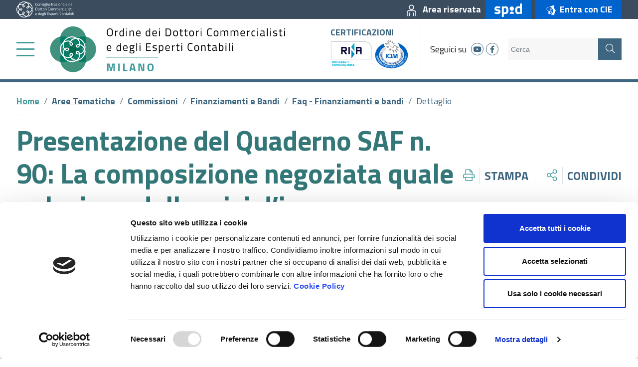

--- FILE ---
content_type: text/html; charset=utf-8
request_url: https://www.odcec.mi.it/aree-tematiche/commissioni/finanziamenti-e-bandi/faq---finanziamenti-e-bandi/dettaglio/2023/01/31/presentazione-del-quaderno-saf-n.-90-la-composizione-negoziata-quale-soluzione-della-crisi-d-impresa
body_size: 43426
content:
 <!DOCTYPE html> <html lang="it"> <head> <meta charset="utf-8" /> <meta name="viewport" content="width=device-width, initial-scale=1, shrink-to-fit=no"> <title>
	Presentazione del Quaderno SAF n. 90: La composizione negoziata quale soluzione della crisi d’impresa
</title> <script id="Cookiebot" src="https://consent.cookiebot.com/uc.js" data-cbid="055d6cc0-2842-43da-ac16-c2cefaa5ce4a" data-blockingmode="auto" type="text/javascript"></script> <script src="/ScriptResource.axd?d=okuX3IVIBwfJlfEQK32K3vm-MMpjje2g_qFOZVc_ouTTiGR_YU3eikrEueqqEaCe1qEalmSa-JiSpVuv9lp4EIESbRHEIsz3g66khkULugPnJauAjM-B6A7hPOMAipRR00jeiLOUU80cATZpaMZfmdsPwMblGrweC3Rg9o0qIGU1hHK4fodxdKA6MfZF95HG0&amp;t=fffffffffa5b9a95" type="text/javascript"></script><script src="/ScriptResource.axd?d=EydukmxBmDstn7gSYzQESKPhj6C-7ejWr9MM0RONA3CBXrfPFnhRb756y-OxgnQXOYhDGtvtrtvmkdouBiyCow0UKsO3tHoTWLpAqpWtSOwzKX9Z5Y2w-WRZt0nq69XGW_dJNeOmIhFdfaiZucYXwpvrElWO1xsxL173zSEfj6wCs0O38QoQB2JTMA9TvIRF0&amp;t=fffffffffa5b9a95" type="text/javascript"></script><link href="/ResourcePackages/Bootstrap4/assets/dist/css/main.min.css?package=Bootstrap4" rel="stylesheet" type="text/css" /><link href="/ResourcePackages/Bootstrap4/assets/dist/css/odcec.min.css?v=1.3.1.1&amp;package=Bootstrap4" rel="stylesheet" type="text/css" /> <meta name="robots" content="index"> <link href="/ResourcePackages/Bootstrap4/assets/dist/img/favicon.ico" rel="shortcut icon" type="image/x-icon">  <!-- Facebook Pixel Code --> <script>
    !function (f, b, e, v, n, t, s) {
        if (f.fbq) return; n = f.fbq = function () {
            n.callMethod ?
                n.callMethod.apply(n, arguments) : n.queue.push(arguments)
        };
        if (!f._fbq) f._fbq = n; n.push = n; n.loaded = !0; n.version = '2.0';
        n.queue = []; t = b.createElement(e); t.async = !0;
        t.src = v; s = b.getElementsByTagName(e)[0];
        s.parentNode.insertBefore(t, s)
    }(window, document, 'script',
        'https://connect.facebook.net/en_US/fbevents.js');
    fbq('init', '1020009538461149');
    fbq('track', 'PageView');
    fbq('track', 'ViewContent');
</script> <noscript> <img height="1" width="1" style="display:none"
         src="https://www.facebook.com/tr?id=1020009538461149&ev=PageView&noscript=1" /> </noscript> <!-- End Facebook Pixel Code --> <!-- Hotjar Tracking Code for https://www.odcec.mi.it --> <script>
    (function (h, o, t, j, a, r) {
        h.hj = h.hj || function () { (h.hj.q = h.hj.q || []).push(arguments) };
        h._hjSettings = { hjid: 2410822, hjsv: 6 };
        a = o.getElementsByTagName('head')[0];
        r = o.createElement('script'); r.async = 1;
        r.src = t + h._hjSettings.hjid + j + h._hjSettings.hjsv;
        a.appendChild(r);
    })(window, document, 'https://static.hotjar.com/c/hotjar-', '.js?sv=');
</script> <script type="text/javascript" src="https://www.googletagmanager.com/gtag/js?id=UA-21673221-1"></script><script type="text/javascript" src="https://www.googletagmanager.com/gtag/js?id=AW-623463895"></script><script type="text/javascript">
<!-- Global site tag (gtag.js) - Google Analytics --> 


  window.dataLayer = window.dataLayer || [];
  function gtag(){dataLayer.push(arguments);}
  gtag('js', new Date());

  gtag('config', 'UA-21673221-1', { 'anonymize_ip': true });


</script><script type="text/javascript">
window.dataLayer = window.dataLayer || [];
  function gtag(){dataLayer.push(arguments);}
  gtag('js', new Date());

 

gtag('config', 'AW-623463895', { 'anonymize_ip': true });
</script><meta name="title" content="Dettaglio" /><meta name="og:title" content="Dettaglio" /><meta name="og:image" content="https://www.odcec.mi.it/images/default-source/news-images/presentazione-quaderno-90.jpeg?sfvrsn=71084c16_0" /><meta property="og:title" content="Presentazione del Quaderno SAF n. 90: La composizione negoziata quale soluzione della crisi d’impresa" /><meta property="og:type" content="article" /><meta property="og:url" content="https://www.odcec.mi.it/aree-tematiche/commissioni/finanziamenti-e-bandi/faq---finanziamenti-e-bandi/dettaglio/2023/01/31/presentazione-del-quaderno-saf-n.-90-la-composizione-negoziata-quale-soluzione-della-crisi-d-impresa" /><meta property="og:site_name" content="ODCEC Milano" /><meta name="Generator" content="Sitefinity 13.3.7639.0 PE" /><link rel="canonical" href="https://www.odcec.mi.it/aree-tematiche/commissioni/finanziamenti-e-bandi/faq---finanziamenti-e-bandi/dettaglio/2023/01/31/presentazione-del-quaderno-saf-n.-90-la-composizione-negoziata-quale-soluzione-della-crisi-d-impresa" /></head> <body class="odcec internal"> <section class="topbar"> <div class="container-fluid"> <div class="fluid-padding"> <div class="row"> <div class="col-12"> <div class="d-flex justify-content-between align-items-center"> <div class="d-inline-flex align-items-center"> <a href="https://commercialisti.it/" target="_blank"><div class="d-inline"><img src="/ResourcePackages/Bootstrap4/assets/dist/img/CNDCEC_nazionale.svg" class="consiglio-nazionale" alt="Consiglio Nazionale dei Dottori Commercialisti e degli Esperti Contabili" /></div></a> </div> <div class="d-inline-flex align-items-center"> 









    <a href="/area-riservata-iscritti" target="_self" title="Area riservata" aria-labelledby="top-right-node-1_66F19047-5895-4F5C-AF0A-20790D82593A">
        <div class="top-right-node" id="top-right-node-1_66F19047-5895-4F5C-AF0A-20790D82593A">
            <span class="pl-2 ml-2 mr-2 border-left">
                        <img class="image" src="/images/default-source/page-icons/area-riservata90cf664d-5304-4d52-9640-e980359651d7.png?sfvrsn=1a5a9517_5" alt="" />

            </span>
            <span class="d-none d-md-inline">Area riservata</span>
        </div>
    </a>


    <a href="/spid" target="_self" title="SPID" aria-labelledby="spid-node-node-1_CB08E4F7-9EFD-4A78-B597-869D5F0AC96A">
        <div class="spid-node py-1 px-3 ml-2" id="spid-node-node-1_CB08E4F7-9EFD-4A78-B597-869D5F0AC96A">
                <img class="image" src="/images/default-source/page-icons/spid.png?sfvrsn=f16e044b_2" alt="SPID" title="SPID" />
        </div>
    </a>

    <a href="/cie" target="_self" title="Entra con CIE">
        <div class="cie-node py-1 px-3 ml-2">
                <img class="image" src="/images/default-source/page-icons/cie_id.png?sfvrsn=e0ddf10d_2" alt="Entra con CIE" title="Entra con CIE" />
                <span class="d-none d-md-inline">Entra con CIE</span>
        </div>
    </a>




 </div> </div> </div> </div> </div> </div> </section> <section class="header py-1"> <div class="container-fluid"> <div class="fluid-padding"> <div class="row"> <div class="col-12"> <div class="d-flex justify-content-between align-items-center"> <div class="left-part d-inline-flex align-items-center"> 

<div class="top-menu">
    <div class="d-inline-flex align-items-center">
        <a class="sidebar-menu-button mr-2 mr-md-4" alt="menu" title="Menu" href="#sidebar-menu-1" aria-labelledby="sidebar-menu-button-1">
            <div class="d-inline fal fa-bars" id="sidebar-menu-button-1"></div>
        </a>
        <a class="logo" href="/" aria-labelledby="odcec-logo-1">
            <div id="odcec-logo-1" class="d-inline">
                <img class="desktop d-none d-xl-inline" src="/ResourcePackages/Bootstrap4/assets/dist/img/logo.svg" alt="Ordine dei Dottori Commercialisti e degli Esperti Contabili" />
                <img class="mobile d-inline d-xl-none" src="/ResourcePackages/Bootstrap4/assets/dist/img/logo_mobile.svg" alt="Ordine dei Dottori Commercialisti e degli Esperti Contabili" />
            </div>
        </a>
    </div>
</div>

<div style="display:none;">
    <nav id="sidebar-menu-1" class="sidebar-menu">
        <ul>
        <li>
            <a href="/home/canaleeuropa.tv/odcec.-tv" class="" target="_blank" aria-labelledby="sidebar-menu-node-1_7D74C53A-3A67-491F-89CB-46CA9FE7C157"><div class="d-inline" id="sidebar-menu-node-1_7D74C53A-3A67-491F-89CB-46CA9FE7C157">ODCEC Milano TV</div></a>
        </li>
        <li>
            <a href="/lordine" class="" target="_self" aria-labelledby="sidebar-menu-node-1_C74B16FC-D4C9-46F9-836E-28CB00954FDC"><div class="d-inline" id="sidebar-menu-node-1_C74B16FC-D4C9-46F9-836E-28CB00954FDC">L&#39;Ordine</div></a>
            <ul class="Vertical">
        <li>
            <a href="/lordine/presentazione-dell-ordine" class="" target="_self" aria-labelledby="sidebar-menu-node-1_54AFAB79-D7D7-4CE6-8BAE-318BFA46C303"><div class="d-inline" id="sidebar-menu-node-1_54AFAB79-D7D7-4CE6-8BAE-318BFA46C303">Presentazione dell&#39;Ordine</div></a>
            <ul class="Vertical">
        <li>
            <a href="/lordine/presentazione-dell-ordine/il-consiglio-dell&#39;ordine" class="" target="_self" aria-labelledby="sidebar-menu-node-1_370244A8-8549-43BA-8E4A-F4B5E85D16D0"><div class="d-inline" id="sidebar-menu-node-1_370244A8-8549-43BA-8E4A-F4B5E85D16D0">Il Consiglio dell&#39;Ordine</div></a>
        </li>
        <li>
            <a href="/lordine/presentazione-dell-ordine/il-collegio-dei-revisori" class="" target="_self" aria-labelledby="sidebar-menu-node-1_134FE439-1B45-4948-8607-D94633CABFC0"><div class="d-inline" id="sidebar-menu-node-1_134FE439-1B45-4948-8607-D94633CABFC0">Il Collegio dei Revisori</div></a>
        </li>
        <li>
            <a href="/lordine/presentazione-dell-ordine/il-comitato-pari-opportunit&#224;" class="" target="_self" aria-labelledby="sidebar-menu-node-1_577A22CD-2178-4CCA-96CE-98AE8A8600DE"><div class="d-inline" id="sidebar-menu-node-1_577A22CD-2178-4CCA-96CE-98AE8A8600DE">Il Comitato Pari Opportunit&#224;</div></a>
        </li>
        <li>
            <a href="/lordine/presentazione-dell-ordine/il-consiglio-di-disciplina" class="" target="_self" aria-labelledby="sidebar-menu-node-1_84E3C187-A046-44BE-8229-437B66049ED4"><div class="d-inline" id="sidebar-menu-node-1_84E3C187-A046-44BE-8229-437B66049ED4">Il Consiglio di Disciplina</div></a>
        </li>
            </ul>
        </li>
        <li>
            <a href="/lordine/occ" class="" target="_self" aria-labelledby="sidebar-menu-node-1_5A474B2A-24E7-463A-8843-C0EBE152CF1B"><div class="d-inline" id="sidebar-menu-node-1_5A474B2A-24E7-463A-8843-C0EBE152CF1B">O.C.C.</div></a>
        </li>
        <li>
            <a href="/lordine/la-struttura" class="" target="_self" aria-labelledby="sidebar-menu-node-1_42EB6908-E816-496F-9CDA-D8828ED53323"><div class="d-inline" id="sidebar-menu-node-1_42EB6908-E816-496F-9CDA-D8828ED53323">La struttura</div></a>
            <ul class="Vertical">
        <li>
            <a href="/lordine/la-struttura/organigramma---gli-uffici" class="" target="_self" aria-labelledby="sidebar-menu-node-1_DB2F9C02-D7D7-4379-A8F4-9CE6519C52A9"><div class="d-inline" id="sidebar-menu-node-1_DB2F9C02-D7D7-4379-A8F4-9CE6519C52A9">Organigramma - Gli uffici</div></a>
        </li>
        <li>
            <a href="/lordine/la-struttura/organigramma-gli-uffici---incarichi-esterni-e-consulenze" class="" target="_self" aria-labelledby="sidebar-menu-node-1_D4E85D8A-8D12-46D0-8F06-AA82FBCAD04C"><div class="d-inline" id="sidebar-menu-node-1_D4E85D8A-8D12-46D0-8F06-AA82FBCAD04C">Incarichi esterni e consulenze</div></a>
        </li>
        <li>
            <a href="/lordine/la-struttura/personale" class="" target="_self" aria-labelledby="sidebar-menu-node-1_944C025F-A614-43DD-9504-FFF0FBDB6387"><div class="d-inline" id="sidebar-menu-node-1_944C025F-A614-43DD-9504-FFF0FBDB6387">Personale</div></a>
        </li>
            </ul>
        </li>
        <li>
            <a href="/lordine/organizzazione" class="" target="_self" aria-labelledby="sidebar-menu-node-1_C52F3748-4946-499B-B10C-71475DC949BE"><div class="d-inline" id="sidebar-menu-node-1_C52F3748-4946-499B-B10C-71475DC949BE">Organizzazione</div></a>
            <ul class="Vertical">
        <li>
            <a href="/lordine/organizzazione/articolazione-degli-uffici" class="" target="_self" aria-labelledby="sidebar-menu-node-1_9B57CE1B-3AAA-4445-BB0B-1A3B9D8E08BE"><div class="d-inline" id="sidebar-menu-node-1_9B57CE1B-3AAA-4445-BB0B-1A3B9D8E08BE">Articolazione degli Uffici </div></a>
        </li>
            </ul>
        </li>
        <li>
            <a href="/lordine/commissioni" class="" target="_self" aria-labelledby="sidebar-menu-node-1_54778617-E26D-4FA7-BAFA-629C8FCA8B2C"><div class="d-inline" id="sidebar-menu-node-1_54778617-E26D-4FA7-BAFA-629C8FCA8B2C">Commissioni</div></a>
        </li>
        <li>
            <a href="/lordine/accordi-istituzionali" class="" target="_self" aria-labelledby="sidebar-menu-node-1_F1AE0901-B89F-4B42-A186-8CAC64708022"><div class="d-inline" id="sidebar-menu-node-1_F1AE0901-B89F-4B42-A186-8CAC64708022">Accordi Istituzionali</div></a>
            <ul class="Vertical">
        <li>
            <a href="/lordine/accordi-istituzionali/agenzia-delle-entrate" class="" target="_self" aria-labelledby="sidebar-menu-node-1_4F5598EB-4928-4441-A7C7-76735CD8FD4E"><div class="d-inline" id="sidebar-menu-node-1_4F5598EB-4928-4441-A7C7-76735CD8FD4E">Agenzia delle Entrate</div></a>
        </li>
        <li>
            <a href="/lordine/accordi-istituzionali/camera-di-commercio" class="" target="_self" aria-labelledby="sidebar-menu-node-1_931E9730-1991-433F-BF11-7617B609119E"><div class="d-inline" id="sidebar-menu-node-1_931E9730-1991-433F-BF11-7617B609119E">Camera di Commercio</div></a>
        </li>
        <li>
            <a href="/lordine/accordi-istituzionali/inail" class="" target="_self" aria-labelledby="sidebar-menu-node-1_5293EFB8-A1D0-4FBF-9A10-F972EE46E969"><div class="d-inline" id="sidebar-menu-node-1_5293EFB8-A1D0-4FBF-9A10-F972EE46E969">Inail</div></a>
        </li>
        <li>
            <a href="/lordine/accordi-istituzionali/inps" class="" target="_self" aria-labelledby="sidebar-menu-node-1_E008D184-4805-423A-9B77-336DA83307AA"><div class="d-inline" id="sidebar-menu-node-1_E008D184-4805-423A-9B77-336DA83307AA">Inps</div></a>
        </li>
        <li>
            <a href="/lordine/accordi-istituzionali/assolombarda" class="" target="_self" aria-labelledby="sidebar-menu-node-1_6249B886-0581-4182-95A6-CAC45E957F60"><div class="d-inline" id="sidebar-menu-node-1_6249B886-0581-4182-95A6-CAC45E957F60">Assolombarda</div></a>
        </li>
        <li>
            <a href="/lordine/accordi-istituzionali/regione-lombardia" class="" target="_self" aria-labelledby="sidebar-menu-node-1_D3A90DD6-D488-4EF9-A839-0FFF70919394"><div class="d-inline" id="sidebar-menu-node-1_D3A90DD6-D488-4EF9-A839-0FFF70919394">Regione Lombardia</div></a>
        </li>
        <li>
            <a href="/lordine/accordi-istituzionali/accordi-per-il-tirocinio-in-convenzione" class="" target="_self" aria-labelledby="sidebar-menu-node-1_712155F2-0E3D-4CFF-99E6-C2F77BB83794"><div class="d-inline" id="sidebar-menu-node-1_712155F2-0E3D-4CFF-99E6-C2F77BB83794">Accordi per il Tirocinio in convenzione</div></a>
        </li>
        <li>
            <a href="/lordine/accordi-istituzionali/accordi-per-la-formazione-professionale" class="" target="_self" aria-labelledby="sidebar-menu-node-1_C0117D49-B2A4-4F75-A97F-5EC30E51FAE3"><div class="d-inline" id="sidebar-menu-node-1_C0117D49-B2A4-4F75-A97F-5EC30E51FAE3">Accordi per la Formazione professionale</div></a>
        </li>
        <li>
            <a href="/lordine/accordi-istituzionali/altri-accordi" class="" target="_self" aria-labelledby="sidebar-menu-node-1_5F0E15F1-109F-4725-90C2-0660D0CBA456"><div class="d-inline" id="sidebar-menu-node-1_5F0E15F1-109F-4725-90C2-0660D0CBA456">Altri accordi</div></a>
        </li>
        <li>
            <a href="/lordine/accordi-istituzionali/italia-professioni" class="" target="_self" aria-labelledby="sidebar-menu-node-1_7E661CC6-C93A-4CA1-A466-2DF111EAC52C"><div class="d-inline" id="sidebar-menu-node-1_7E661CC6-C93A-4CA1-A466-2DF111EAC52C">Italia Professioni</div></a>
        </li>
            </ul>
        </li>
        <li>
            <a href="/lordine/trasparenza" class="" target="_self" aria-labelledby="sidebar-menu-node-1_9637B01F-F197-4DD1-BDDC-9D1DE2A6EA0D"><div class="d-inline" id="sidebar-menu-node-1_9637B01F-F197-4DD1-BDDC-9D1DE2A6EA0D">Amministrazione Trasparente</div></a>
        </li>
        <li>
            <a href="/lordine/centro-studi-odcec-milano" class="" target="_self" aria-labelledby="sidebar-menu-node-1_58610CAC-A0EB-409E-8D3A-E53DB87B7A4A"><div class="d-inline" id="sidebar-menu-node-1_58610CAC-A0EB-409E-8D3A-E53DB87B7A4A">Centro Studi ODCEC Milano</div></a>
        </li>
        <li>
            <a href="/lordine/contatti" class="" target="_self" aria-labelledby="sidebar-menu-node-1_8FD413AD-835B-46AC-AE8D-7976F38CE75A"><div class="d-inline" id="sidebar-menu-node-1_8FD413AD-835B-46AC-AE8D-7976F38CE75A">Contatti</div></a>
        </li>
        <li>
            <a href="/lordine/assemblea-degli-iscritti" class="" target="_self" aria-labelledby="sidebar-menu-node-1_D1F28478-7848-4EC8-B87A-F5B8A148CB3F"><div class="d-inline" id="sidebar-menu-node-1_D1F28478-7848-4EC8-B87A-F5B8A148CB3F">Assemblea degli Iscritti</div></a>
            <ul class="Vertical">
        <li>
            <a href="/lordine/assemblea-degli-iscritti/documentazione-assemblea-2025" class="" target="_self" aria-labelledby="sidebar-menu-node-1_632658D9-C20B-418F-8892-17C29F4211B0"><div class="d-inline" id="sidebar-menu-node-1_632658D9-C20B-418F-8892-17C29F4211B0">Documentazione Assemblea 2025</div></a>
        </li>
        <li>
            <a href="/lordine/assemblea-degli-iscritti/documentazione-assemblea-2024" class="" target="_self" aria-labelledby="sidebar-menu-node-1_FA0B218C-7DC3-49C6-9BFE-6EA4BFB68298"><div class="d-inline" id="sidebar-menu-node-1_FA0B218C-7DC3-49C6-9BFE-6EA4BFB68298">Documentazione Assemblea 2024</div></a>
        </li>
        <li>
            <a href="/lordine/assemblea-degli-iscritti/documentazione-assemblea-2023" class="" target="_self" aria-labelledby="sidebar-menu-node-1_0108A614-8C74-43BD-BE52-8332B3628F19"><div class="d-inline" id="sidebar-menu-node-1_0108A614-8C74-43BD-BE52-8332B3628F19">Documentazione Assemblea 2023</div></a>
        </li>
        <li>
            <a href="/lordine/assemblea-degli-iscritti/documentazione-assemblea-2022" class="" target="_self" aria-labelledby="sidebar-menu-node-1_164A941B-450F-423D-8274-A0A9FCEB8F49"><div class="d-inline" id="sidebar-menu-node-1_164A941B-450F-423D-8274-A0A9FCEB8F49">Documentazione Assemblea 2022</div></a>
        </li>
        <li>
            <a href="/lordine/assemblea-degli-iscritti/documentazione-assemblea-2021" class="" target="_self" aria-labelledby="sidebar-menu-node-1_BEB87ADE-4ECF-48D8-A240-BE6813671705"><div class="d-inline" id="sidebar-menu-node-1_BEB87ADE-4ECF-48D8-A240-BE6813671705">Documentazione Assemblea 2021</div></a>
        </li>
        <li>
            <a href="/lordine/assemblea-degli-iscritti/documentazione-assemblea-2020" class="" target="_self" aria-labelledby="sidebar-menu-node-1_B1CF6FB5-7754-459E-B742-6FCB9DAE67F2"><div class="d-inline" id="sidebar-menu-node-1_B1CF6FB5-7754-459E-B742-6FCB9DAE67F2">Documentazione Assemblea 2020</div></a>
        </li>
        <li>
            <a href="/lordine/assemblea-degli-iscritti/documentazione-assemblea-2019" class="" target="_self" aria-labelledby="sidebar-menu-node-1_0E04433B-48CF-4C85-8728-6C24A0939B70"><div class="d-inline" id="sidebar-menu-node-1_0E04433B-48CF-4C85-8728-6C24A0939B70">Documentazione Assemblea 2019</div></a>
        </li>
        <li>
            <a href="/lordine/assemblea-degli-iscritti/documentazione-assemblea-2018" class="" target="_self" aria-labelledby="sidebar-menu-node-1_288F5258-BAC5-465C-9285-60BA6470138A"><div class="d-inline" id="sidebar-menu-node-1_288F5258-BAC5-465C-9285-60BA6470138A">Documentazione Assemblea 2018</div></a>
        </li>
        <li>
            <a href="/lordine/assemblea-degli-iscritti/documentazione-assemblea-2017" class="" target="_self" aria-labelledby="sidebar-menu-node-1_8DDB6145-CC4F-4831-99F5-265C2A1106A0"><div class="d-inline" id="sidebar-menu-node-1_8DDB6145-CC4F-4831-99F5-265C2A1106A0">Documentazione Assemblea 2017</div></a>
        </li>
            </ul>
        </li>
            </ul>
        </li>
        <li>
            <a href="/cerca-iscritti" class="" target="_self" aria-labelledby="sidebar-menu-node-1_F859493D-AF3B-4B8B-925E-C2203437849A"><div class="d-inline" id="sidebar-menu-node-1_F859493D-AF3B-4B8B-925E-C2203437849A">Cerca Iscritte e Iscritti</div></a>
            <ul class="Vertical">
        <li>
            <a href="/cerca-iscritti/sezione-speciale-stp" class="" target="_self" aria-labelledby="sidebar-menu-node-1_19F74BFE-27A7-412E-BEE3-C55EFC493F37"><div class="d-inline" id="sidebar-menu-node-1_19F74BFE-27A7-412E-BEE3-C55EFC493F37">Sezione Speciale STP</div></a>
        </li>
            </ul>
        </li>
        <li>
            <a href="/news" class="" target="_self" aria-labelledby="sidebar-menu-node-1_A5539AF5-BFC3-4F24-8F60-FB25FA474747"><div class="d-inline" id="sidebar-menu-node-1_A5539AF5-BFC3-4F24-8F60-FB25FA474747">News</div></a>
        </li>
        <li>
            <a href="/area-riservata-iscritti" class="" target="_self" aria-labelledby="sidebar-menu-node-1_66F19047-5895-4F5C-AF0A-20790D82593A"><div class="d-inline" id="sidebar-menu-node-1_66F19047-5895-4F5C-AF0A-20790D82593A">Area riservata</div></a>
        </li>
        <li>
            <a href="/eventi" class="" target="_self" aria-labelledby="sidebar-menu-node-1_E5AF39A7-5469-41C1-82AF-EBD1906207B0"><div class="d-inline" id="sidebar-menu-node-1_E5AF39A7-5469-41C1-82AF-EBD1906207B0">Eventi</div></a>
        </li>
        <li>
            <a href="/aree-tematiche" class="selected" target="_self" aria-labelledby="sidebar-menu-node-1_C99C243B-184A-4611-A180-F7F558B7072C"><div class="d-inline" id="sidebar-menu-node-1_C99C243B-184A-4611-A180-F7F558B7072C">Aree Tematiche</div></a>
            <ul class="Vertical">
        <li>
            <a href="/aree-tematiche/albo-e-tirocinio" class="" target="_self" aria-labelledby="sidebar-menu-node-1_E88E26EC-3369-4C08-8AAF-309CBA79BE7E"><div class="d-inline" id="sidebar-menu-node-1_E88E26EC-3369-4C08-8AAF-309CBA79BE7E">Albo e Tirocinio</div></a>
            <ul class="Vertical">
        <li>
            <a href="/aree-tematiche/albo-e-tirocinio/albo" class="" target="_self" aria-labelledby="sidebar-menu-node-1_C36423C6-B52E-4C17-AFB9-0415978F059E"><div class="d-inline" id="sidebar-menu-node-1_C36423C6-B52E-4C17-AFB9-0415978F059E">Albo</div></a>
        </li>
        <li>
            <a href="/aree-tematiche/albo-e-tirocinio/tirocinio" class="" target="_self" aria-labelledby="sidebar-menu-node-1_5C55CDA0-2A53-4AC5-B230-56A3F49FCCBD"><div class="d-inline" id="sidebar-menu-node-1_5C55CDA0-2A53-4AC5-B230-56A3F49FCCBD">Tirocinio</div></a>
        </li>
            </ul>
        </li>
        <li>
            <a href="/aree-tematiche/servizi-per-gli-iscritti" class="" target="_self" aria-labelledby="sidebar-menu-node-1_197AD42B-152C-4788-BB90-6616F7261C51"><div class="d-inline" id="sidebar-menu-node-1_197AD42B-152C-4788-BB90-6616F7261C51">Servizi agli Iscritti</div></a>
            <ul class="Vertical">
        <li>
            <a href="/aree-tematiche/servizi-per-gli-iscritti/annunci-bacheca" class="" target="_self" aria-labelledby="sidebar-menu-node-1_03E130D8-A8E0-4566-B2D9-8619F290D4FE"><div class="d-inline" id="sidebar-menu-node-1_03E130D8-A8E0-4566-B2D9-8619F290D4FE">Bacheca degli iscritti</div></a>
        </li>
        <li>
            <a href="/aree-tematiche/servizi-per-gli-iscritti/strumenti-di-lavoro" class="" target="_self" aria-labelledby="sidebar-menu-node-1_50F5937F-42E3-4A0C-8EB4-AB961E8099F5"><div class="d-inline" id="sidebar-menu-node-1_50F5937F-42E3-4A0C-8EB4-AB961E8099F5">Strumenti di Lavoro</div></a>
        </li>
        <li>
            <a href="/aree-tematiche/servizi-per-gli-iscritti/materiale-convegni" class="" target="_self" aria-labelledby="sidebar-menu-node-1_AB4538FE-E5DA-44E4-897E-49DAC907B437"><div class="d-inline" id="sidebar-menu-node-1_AB4538FE-E5DA-44E4-897E-49DAC907B437">Materiale convegni</div></a>
        </li>
        <li>
            <a href="/aree-tematiche/servizi-per-gli-iscritti/bandi-e-nomine" class="" target="_self" aria-labelledby="sidebar-menu-node-1_69001FB8-21F1-4412-A6B8-8090A8C169CB"><div class="d-inline" id="sidebar-menu-node-1_69001FB8-21F1-4412-A6B8-8090A8C169CB">Bandi e nomine</div></a>
        </li>
        <li>
            <a href="/aree-tematiche/servizi-per-gli-iscritti/consulenza-giuridica" class="" target="_self" aria-labelledby="sidebar-menu-node-1_C18AC60A-E745-4367-9C7F-CA85AC41667A"><div class="d-inline" id="sidebar-menu-node-1_C18AC60A-E745-4367-9C7F-CA85AC41667A">Consulenza giuridica</div></a>
        </li>
        <li>
            <a href="/aree-tematiche/servizi-per-gli-iscritti/parcelle" class="" target="_self" aria-labelledby="sidebar-menu-node-1_2E466201-8BAA-4FCE-BE82-A5466C879D0E"><div class="d-inline" id="sidebar-menu-node-1_2E466201-8BAA-4FCE-BE82-A5466C879D0E">Parcelle</div></a>
        </li>
        <li>
            <a href="/aree-tematiche/servizi-per-gli-iscritti/processo-tributario-telematico" class="" target="_self" aria-labelledby="sidebar-menu-node-1_765F8E34-E710-4975-962E-1F358F8774C2"><div class="d-inline" id="sidebar-menu-node-1_765F8E34-E710-4975-962E-1F358F8774C2">Processo tributario telematico</div></a>
        </li>
        <li>
            <a href="/aree-tematiche/servizi-per-gli-iscritti/lavoro-diritti-europa" class="" target="_self" aria-labelledby="sidebar-menu-node-1_22369E2F-C334-4420-91F2-E80D14CD534E"><div class="d-inline" id="sidebar-menu-node-1_22369E2F-C334-4420-91F2-E80D14CD534E">Lavoro Diritti Europa</div></a>
        </li>
        <li>
            <a href="/aree-tematiche/servizi-per-gli-iscritti/interpelli-ade" class="" target="_self" aria-labelledby="sidebar-menu-node-1_F734F67A-B69F-43D1-9B74-82F12EB977BC"><div class="d-inline" id="sidebar-menu-node-1_F734F67A-B69F-43D1-9B74-82F12EB977BC">Interpelli AdE</div></a>
        </li>
        <li>
            <a href="/aree-tematiche/servizi-per-gli-iscritti/desk-ade" class="" target="_self" aria-labelledby="sidebar-menu-node-1_1819BCA5-3FB3-49FF-9CA7-47BC116E4DEA"><div class="d-inline" id="sidebar-menu-node-1_1819BCA5-3FB3-49FF-9CA7-47BC116E4DEA">Desk AdE</div></a>
        </li>
        <li>
            <a href="/aree-tematiche/servizi-per-gli-iscritti/registro-dei-titolari-effettivi" class="" target="_self" aria-labelledby="sidebar-menu-node-1_B529FBCC-CF43-470E-90E6-7CA3F8E1E126"><div class="d-inline" id="sidebar-menu-node-1_B529FBCC-CF43-470E-90E6-7CA3F8E1E126">Registro dei titolari effettivi</div></a>
        </li>
        <li>
            <a href="/aree-tematiche/servizi-per-gli-iscritti/editoriali" class="" target="_self" aria-labelledby="sidebar-menu-node-1_3BA298FB-9A5B-4A2C-9749-EDD2B0D8759B"><div class="d-inline" id="sidebar-menu-node-1_3BA298FB-9A5B-4A2C-9749-EDD2B0D8759B">Editoriali</div></a>
        </li>
            </ul>
        </li>
        <li>
            <a href="/aree-tematiche/formazione" class="" target="_self" aria-labelledby="sidebar-menu-node-1_66F1B4A7-C0E7-45C4-ACBA-916FD4C99855"><div class="d-inline" id="sidebar-menu-node-1_66F1B4A7-C0E7-45C4-ACBA-916FD4C99855">Formazione e Crediti</div></a>
            <ul class="Vertical">
        <li>
            <a href="/aree-tematiche/formazione/formazione-professionale-continua" class="" target="_blank" aria-labelledby="sidebar-menu-node-1_D1E8B7CD-7D25-41B3-952C-1C0526B4A5E9"><div class="d-inline" id="sidebar-menu-node-1_D1E8B7CD-7D25-41B3-952C-1C0526B4A5E9">Iscrizioni eventi e verifica crediti</div></a>
        </li>
        <li>
            <a href="/aree-tematiche/formazione/e-learning" class="" target="_self" aria-labelledby="sidebar-menu-node-1_5F09D25E-8AD0-428D-87BE-37FC52053A92"><div class="d-inline" id="sidebar-menu-node-1_5F09D25E-8AD0-428D-87BE-37FC52053A92">E-Learning Concerto</div></a>
        </li>
        <li>
            <a href="/aree-tematiche/formazione/norme" class="" target="_self" aria-labelledby="sidebar-menu-node-1_4CEF6FB3-CF1E-4F58-B773-CF0D536E57CC"><div class="d-inline" id="sidebar-menu-node-1_4CEF6FB3-CF1E-4F58-B773-CF0D536E57CC">Norme FPC</div></a>
        </li>
        <li>
            <a href="/aree-tematiche/formazione/formazione-revisori-legali" class="" target="_self" aria-labelledby="sidebar-menu-node-1_7E62066E-6E14-4791-BECE-AD82FF6C3B1D"><div class="d-inline" id="sidebar-menu-node-1_7E62066E-6E14-4791-BECE-AD82FF6C3B1D">Norme revisori legali</div></a>
        </li>
        <li>
            <a href="/aree-tematiche/formazione/sintesi-formazione-obbligatoria" class="" target="_self" aria-labelledby="sidebar-menu-node-1_B6346C47-1825-48D2-BA1C-959CE189F8F8"><div class="d-inline" id="sidebar-menu-node-1_B6346C47-1825-48D2-BA1C-959CE189F8F8">Sintesi formazione obbligatoria</div></a>
        </li>
        <li>
            <a href="/aree-tematiche/formazione/centro-studi" class="" target="_self" aria-labelledby="sidebar-menu-node-1_A9B271CC-E160-4646-A42C-5C88F370AC14"><div class="d-inline" id="sidebar-menu-node-1_A9B271CC-E160-4646-A42C-5C88F370AC14">Centro Studi</div></a>
        </li>
        <li>
            <a href="/aree-tematiche/formazione/materiali-convegni" class="" target="_self" aria-labelledby="sidebar-menu-node-1_66B0C5F3-4157-467E-9BF6-920137AC2092"><div class="d-inline" id="sidebar-menu-node-1_66B0C5F3-4157-467E-9BF6-920137AC2092">Materiali convegni</div></a>
        </li>
        <li>
            <a href="/aree-tematiche/formazione/quaderni" class="" target="_self" aria-labelledby="sidebar-menu-node-1_E6CC8481-3307-4ABF-BCA8-366D089E2C78"><div class="d-inline" id="sidebar-menu-node-1_E6CC8481-3307-4ABF-BCA8-366D089E2C78">Quaderni</div></a>
        </li>
        <li>
            <a href="/aree-tematiche/formazione/accreditamento-enti-terzi" class="" target="_self" aria-labelledby="sidebar-menu-node-1_A068104D-F2A4-47A1-98BE-1CF39BD86A1C"><div class="d-inline" id="sidebar-menu-node-1_A068104D-F2A4-47A1-98BE-1CF39BD86A1C">Enti Terzi</div></a>
        </li>
        <li>
            <a href="/aree-tematiche/formazione/calendario" class="" target="_self" aria-labelledby="sidebar-menu-node-1_72BE760C-BD40-4C6C-BC57-7784CB3D011B"><div class="d-inline" id="sidebar-menu-node-1_72BE760C-BD40-4C6C-BC57-7784CB3D011B">Calendari</div></a>
        </li>
        <li>
            <a href="/aree-tematiche/formazione/obblighi-formativi-albi-registri-o-elenchi" class="" target="_self" aria-labelledby="sidebar-menu-node-1_3439E0D5-815F-4716-9622-910F6C977AED"><div class="d-inline" id="sidebar-menu-node-1_3439E0D5-815F-4716-9622-910F6C977AED">Obblighi formativi Albi, Registri o Elenchi</div></a>
        </li>
            </ul>
        </li>
        <li>
            <a href="/aree-tematiche/comunicazione" class="" target="_self" aria-labelledby="sidebar-menu-node-1_A1E5B1F7-81BC-4ACD-99BF-8209489BBECB"><div class="d-inline" id="sidebar-menu-node-1_A1E5B1F7-81BC-4ACD-99BF-8209489BBECB">Comunicazione</div></a>
            <ul class="Vertical">
        <li>
            <a href="/aree-tematiche/comunicazione/norme" class="" target="_self" aria-labelledby="sidebar-menu-node-1_98E11A61-EE5B-4128-83DF-8E9EB702029D"><div class="d-inline" id="sidebar-menu-node-1_98E11A61-EE5B-4128-83DF-8E9EB702029D">Comunicazioni agli Iscritti</div></a>
        </li>
        <li>
            <a href="/aree-tematiche/comunicazione/informative-cndcec" class="" target="_blank" aria-labelledby="sidebar-menu-node-1_2646DD23-7F2D-4516-9D28-593D4C14752F"><div class="d-inline" id="sidebar-menu-node-1_2646DD23-7F2D-4516-9D28-593D4C14752F">Informative CNDCEC</div></a>
        </li>
        <li>
            <a href="/aree-tematiche/comunicazione/press-area" class="" target="_self" aria-labelledby="sidebar-menu-node-1_5AB41422-8B03-406D-A28E-100395C0BA11"><div class="d-inline" id="sidebar-menu-node-1_5AB41422-8B03-406D-A28E-100395C0BA11">Press Area</div></a>
        </li>
        <li>
            <a href="/aree-tematiche/comunicazione/faq" class="" target="_self" aria-labelledby="sidebar-menu-node-1_0C8ADADC-F118-42DB-BB93-33EF46C3C9DE"><div class="d-inline" id="sidebar-menu-node-1_0C8ADADC-F118-42DB-BB93-33EF46C3C9DE">FAQ</div></a>
        </li>
        <li>
            <a href="/aree-tematiche/comunicazione/5-x-1000" class="" target="_self" aria-labelledby="sidebar-menu-node-1_0ED0D257-AEC2-46DC-9B46-F9EBC358F6A2"><div class="d-inline" id="sidebar-menu-node-1_0ED0D257-AEC2-46DC-9B46-F9EBC358F6A2">5 x 1000</div></a>
        </li>
        <li>
            <a href="/aree-tematiche/comunicazione/media-gallery" class="" target="_self" aria-labelledby="sidebar-menu-node-1_0D58C91D-C8BF-4894-A24C-27765CC6F03C"><div class="d-inline" id="sidebar-menu-node-1_0D58C91D-C8BF-4894-A24C-27765CC6F03C">Foto Gallery</div></a>
        </li>
        <li>
            <a href="/aree-tematiche/comunicazione/i-nostri-articoli" class="" target="_self" aria-labelledby="sidebar-menu-node-1_8E944A91-2A83-470A-BFBC-9FA2775FEAD3"><div class="d-inline" id="sidebar-menu-node-1_8E944A91-2A83-470A-BFBC-9FA2775FEAD3">Redazione scientifica</div></a>
        </li>
            </ul>
        </li>
        <li>
            <a href="/aree-tematiche/commissioni" class="selected" target="_self" aria-labelledby="sidebar-menu-node-1_5B85E1A7-16AE-47EF-B60C-AAA4738E9F98"><div class="d-inline" id="sidebar-menu-node-1_5B85E1A7-16AE-47EF-B60C-AAA4738E9F98">Commissioni</div></a>
            <ul class="Vertical">
        <li>
            <a href="/aree-tematiche/commissioni/albo-tutela-e-ordinamento" class="" target="_self" aria-labelledby="sidebar-menu-node-1_D569A4D8-E3C0-42E6-9BFC-0EFC68780D81"><div class="d-inline" id="sidebar-menu-node-1_D569A4D8-E3C0-42E6-9BFC-0EFC68780D81">Albo, Tutela e Ordinamento</div></a>
        </li>
        <li>
            <a href="/aree-tematiche/commissioni/antiriciclaggio" class="" target="_self" aria-labelledby="sidebar-menu-node-1_BA865D6B-B115-4B9D-B9FE-B24C721FA8C8"><div class="d-inline" id="sidebar-menu-node-1_BA865D6B-B115-4B9D-B9FE-B24C721FA8C8">Antiriciclaggio</div></a>
        </li>
        <li>
            <a href="/aree-tematiche/commissioni/ausiliari-del-giudice-civile" class="" target="_self" aria-labelledby="sidebar-menu-node-1_4BEBA625-6639-49E7-8EEE-25A0A45FD063"><div class="d-inline" id="sidebar-menu-node-1_4BEBA625-6639-49E7-8EEE-25A0A45FD063">Ausiliari del giudice civile</div></a>
        </li>
        <li>
            <a href="/aree-tematiche/commissioni/ausiliari-del-giudice-penale" class="" target="_self" aria-labelledby="sidebar-menu-node-1_B64AE90A-9814-4991-9ACC-C139C737A5F8"><div class="d-inline" id="sidebar-menu-node-1_B64AE90A-9814-4991-9ACC-C139C737A5F8">Ausiliari del giudice penale</div></a>
        </li>
        <li>
            <a href="/aree-tematiche/commissioni/banche-intermediari-finanziari-assicurazioni" class="" target="_self" aria-labelledby="sidebar-menu-node-1_3C585E71-410A-4512-AB37-927951562331"><div class="d-inline" id="sidebar-menu-node-1_3C585E71-410A-4512-AB37-927951562331">Banche, intermediari finanziari e assicurazioni</div></a>
        </li>
        <li>
            <a href="/aree-tematiche/commissioni/bilancio-integrato-e-sociale" class="" target="_self" aria-labelledby="sidebar-menu-node-1_F0CC6E8A-F24B-4775-9FFD-85320C13A93C"><div class="d-inline" id="sidebar-menu-node-1_F0CC6E8A-F24B-4775-9FFD-85320C13A93C">Bilancio integrato e sociale</div></a>
        </li>
        <li>
            <a href="/aree-tematiche/commissioni/compliance-e-modelli-organizzativi" class="" target="_self" aria-labelledby="sidebar-menu-node-1_884620C0-6BC5-4C6C-8691-56D64CC127AC"><div class="d-inline" id="sidebar-menu-node-1_884620C0-6BC5-4C6C-8691-56D64CC127AC">Compliance e modelli organizzativi</div></a>
        </li>
        <li>
            <a href="/aree-tematiche/commissioni/contenzioso-tributario" class="" target="_self" aria-labelledby="sidebar-menu-node-1_5F48F43A-4E7A-4038-B97B-3BC76FC0E5D6"><div class="d-inline" id="sidebar-menu-node-1_5F48F43A-4E7A-4038-B97B-3BC76FC0E5D6">Contenzioso tributario</div></a>
        </li>
        <li>
            <a href="/aree-tematiche/commissioni/governance-delle-societ&#224;-quotate" class="" target="_self" aria-labelledby="sidebar-menu-node-1_6411593C-9893-456F-AE54-7850FBC95A13"><div class="d-inline" id="sidebar-menu-node-1_6411593C-9893-456F-AE54-7850FBC95A13">Corporate Governance</div></a>
        </li>
        <li>
            <a href="/aree-tematiche/commissioni/crisi-ristrutturazione-e-risanamento-di-impresa" class="" target="_self" aria-labelledby="sidebar-menu-node-1_80531F1A-DD49-4A3D-9D41-B885B9151580"><div class="d-inline" id="sidebar-menu-node-1_80531F1A-DD49-4A3D-9D41-B885B9151580">Crisi, ristrutturazione e risanamento di impresa</div></a>
        </li>
        <li>
            <a href="/aree-tematiche/commissioni/digitalizzazione-degli-studi" class="" target="_self" aria-labelledby="sidebar-menu-node-1_18D04775-737A-461A-9B8C-A11E126CF868"><div class="d-inline" id="sidebar-menu-node-1_18D04775-737A-461A-9B8C-A11E126CF868">Digitalizzazione degli studi</div></a>
        </li>
        <li>
            <a href="/aree-tematiche/commissioni/digitalizzazione-delle-imprese" class="" target="_self" aria-labelledby="sidebar-menu-node-1_1D770792-9168-4A4D-AA94-7337D6FE850A"><div class="d-inline" id="sidebar-menu-node-1_1D770792-9168-4A4D-AA94-7337D6FE850A">Digitalizzazione delle imprese</div></a>
        </li>
        <li>
            <a href="/aree-tematiche/commissioni/diritto-societario" class="" target="_self" aria-labelledby="sidebar-menu-node-1_BE0C67F1-4E64-4D7D-97F8-1347692D261B"><div class="d-inline" id="sidebar-menu-node-1_BE0C67F1-4E64-4D7D-97F8-1347692D261B">Diritto societario</div></a>
        </li>
        <li>
            <a href="/aree-tematiche/commissioni/enti-e-aziende-pubbliche" class="" target="_self" aria-labelledby="sidebar-menu-node-1_7A113E9C-14F5-4E57-90D9-B56A68292C0A"><div class="d-inline" id="sidebar-menu-node-1_7A113E9C-14F5-4E57-90D9-B56A68292C0A">Enti e aziende pubbliche</div></a>
        </li>
        <li>
            <a href="/aree-tematiche/commissioni/enti-no-profit-e-cooperative-sociali" class="" target="_self" aria-labelledby="sidebar-menu-node-1_2DFF40E9-6173-4E12-8453-8CD8A54B6496"><div class="d-inline" id="sidebar-menu-node-1_2DFF40E9-6173-4E12-8453-8CD8A54B6496">Enti non profit e cooperative sociali</div></a>
        </li>
        <li>
            <a href="/aree-tematiche/commissioni/esg" class="" target="_self" aria-labelledby="sidebar-menu-node-1_5843BC96-5156-466B-8D96-FB5C64A1DFC7"><div class="d-inline" id="sidebar-menu-node-1_5843BC96-5156-466B-8D96-FB5C64A1DFC7">ESG</div></a>
        </li>
        <li>
            <a href="/aree-tematiche/commissioni/finanza-e-controllo-di-gestione" class="" target="_self" aria-labelledby="sidebar-menu-node-1_8470EB80-0358-4C14-86A8-D5F9254D37E9"><div class="d-inline" id="sidebar-menu-node-1_8470EB80-0358-4C14-86A8-D5F9254D37E9">Finanza e controllo di gestione</div></a>
        </li>
        <li>
            <a href="/aree-tematiche/commissioni/finanziamenti-e-bandi" class="selected" target="_self" aria-labelledby="sidebar-menu-node-1_8355D977-320A-49A5-8A03-8EAA9B1A2330"><div class="d-inline" id="sidebar-menu-node-1_8355D977-320A-49A5-8A03-8EAA9B1A2330">Finanziamenti e Bandi</div></a>
        </li>
        <li>
            <a href="/aree-tematiche/commissioni/fiscalit&#224;-ed-economia-dell&#39;arte" class="" target="_self" aria-labelledby="sidebar-menu-node-1_210504A9-D26F-4528-8E04-D8EDF5AEC612"><div class="d-inline" id="sidebar-menu-node-1_210504A9-D26F-4528-8E04-D8EDF5AEC612">Fiscalit&#224; ed economia dell&#39;arte</div></a>
        </li>
        <li>
            <a href="/aree-tematiche/commissioni/fiscalit&#224;-internazionale" class="" target="_self" aria-labelledby="sidebar-menu-node-1_D97D781F-B4C4-48FA-8BC9-CDAB03F87C28"><div class="d-inline" id="sidebar-menu-node-1_D97D781F-B4C4-48FA-8BC9-CDAB03F87C28">Fiscalit&#224; internazionale</div></a>
        </li>
        <li>
            <a href="/aree-tematiche/commissioni/gestione-del-condominio" class="" target="_self" aria-labelledby="sidebar-menu-node-1_ACC07844-6CCD-4E86-A3CD-5E98DD56DAA6"><div class="d-inline" id="sidebar-menu-node-1_ACC07844-6CCD-4E86-A3CD-5E98DD56DAA6">Gestione del patrimonio immobiliare</div></a>
        </li>
        <li>
            <a href="/aree-tematiche/commissioni/giovani" class="" target="_self" aria-labelledby="sidebar-menu-node-1_167B394A-D7B8-42E3-9CB3-73D94E4ABC9E"><div class="d-inline" id="sidebar-menu-node-1_167B394A-D7B8-42E3-9CB3-73D94E4ABC9E">Giovani</div></a>
        </li>
        <li>
            <a href="/aree-tematiche/commissioni/imposte-dirette-e-indirette" class="" target="_self" aria-labelledby="sidebar-menu-node-1_BD00405B-0AE3-4F57-9440-AFF6FEC5F9F9"><div class="d-inline" id="sidebar-menu-node-1_BD00405B-0AE3-4F57-9440-AFF6FEC5F9F9">Imposte dirette e indirette</div></a>
        </li>
        <li>
            <a href="/aree-tematiche/commissioni/iniziative-di-valorizzazione-sul-territorio" class="" target="_self" aria-labelledby="sidebar-menu-node-1_E40586F3-6A80-42E2-9325-8039A92BFD6C"><div class="d-inline" id="sidebar-menu-node-1_E40586F3-6A80-42E2-9325-8039A92BFD6C">Iniziative di valorizzazione sul territorio</div></a>
        </li>
        <li>
            <a href="/aree-tematiche/commissioni/internazionale-area-del-mediterraneo" class="" target="_self" aria-labelledby="sidebar-menu-node-1_6ACAE420-99D4-4CBC-8D57-8C7B5F051288"><div class="d-inline" id="sidebar-menu-node-1_6ACAE420-99D4-4CBC-8D57-8C7B5F051288">Internazionalizzazione - Emea</div></a>
        </li>
        <li>
            <a href="/aree-tematiche/commissioni/internazionalizzazione-e-mercati-globali-extra-UE" class="" target="_self" aria-labelledby="sidebar-menu-node-1_1D54D7FB-B5B9-43E3-9F07-EFE254D5995A"><div class="d-inline" id="sidebar-menu-node-1_1D54D7FB-B5B9-43E3-9F07-EFE254D5995A">Internazionalizzazione e mercati globali extra UE</div></a>
        </li>
        <li>
            <a href="/aree-tematiche/commissioni/la-gestione-dei-rapporti-banca-impresa" class="" target="_self" aria-labelledby="sidebar-menu-node-1_5081C106-FC23-4EAD-ACEC-F2D81E0B7DC0"><div class="d-inline" id="sidebar-menu-node-1_5081C106-FC23-4EAD-ACEC-F2D81E0B7DC0">La gestione dei rapporti banca-impresa</div></a>
        </li>
        <li>
            <a href="/aree-tematiche/commissioni/lavoro" class="" target="_self" aria-labelledby="sidebar-menu-node-1_E18DD40D-61A2-4CB6-B274-82292EE37EF8"><div class="d-inline" id="sidebar-menu-node-1_E18DD40D-61A2-4CB6-B274-82292EE37EF8">Lavoro</div></a>
        </li>
        <li>
            <a href="/aree-tematiche/commissioni/liquidazione-parcelle" class="" target="_self" aria-labelledby="sidebar-menu-node-1_DCE12813-CE7B-4A13-B954-718C33732EF1"><div class="d-inline" id="sidebar-menu-node-1_DCE12813-CE7B-4A13-B954-718C33732EF1">Liquidazione parcelle</div></a>
        </li>
        <li>
            <a href="/aree-tematiche/commissioni/metodi-adr" class="" target="_self" aria-labelledby="sidebar-menu-node-1_393E05DB-ECDC-43EE-965B-3CBA39CD2478"><div class="d-inline" id="sidebar-menu-node-1_393E05DB-ECDC-43EE-965B-3CBA39CD2478">Metodi ADR</div></a>
        </li>
        <li>
            <a href="/aree-tematiche/commissioni/pari-opportunit&#224;" class="" target="_self" aria-labelledby="sidebar-menu-node-1_37157436-178D-43AE-8760-62D83D834687"><div class="d-inline" id="sidebar-menu-node-1_37157436-178D-43AE-8760-62D83D834687">Pari opportunit&#224;</div></a>
        </li>
        <li>
            <a href="/aree-tematiche/commissioni/principi-contabili" class="" target="_self" aria-labelledby="sidebar-menu-node-1_BE63C78D-2A06-4531-A278-9E07F712A4C4"><div class="d-inline" id="sidebar-menu-node-1_BE63C78D-2A06-4531-A278-9E07F712A4C4">Principi contabili</div></a>
        </li>
        <li>
            <a href="/aree-tematiche/commissioni/procedure-concorsuali" class="" target="_self" aria-labelledby="sidebar-menu-node-1_16630FC0-B678-4430-96BE-DCE54BAB732C"><div class="d-inline" id="sidebar-menu-node-1_16630FC0-B678-4430-96BE-DCE54BAB732C">Procedure Concorsuali</div></a>
        </li>
        <li>
            <a href="/aree-tematiche/commissioni/controllo-e-revisione-financial" class="" target="_self" aria-labelledby="sidebar-menu-node-1_81978633-97A9-4877-847B-7627A3F32026"><div class="d-inline" id="sidebar-menu-node-1_81978633-97A9-4877-847B-7627A3F32026">Revisione Financial</div></a>
        </li>
        <li>
            <a href="/aree-tematiche/commissioni/controllo-e-revisione-non-financial" class="" target="_self" aria-labelledby="sidebar-menu-node-1_DEF8EF0F-D5EF-4F5E-9F9A-8F0A1FC69B10"><div class="d-inline" id="sidebar-menu-node-1_DEF8EF0F-D5EF-4F5E-9F9A-8F0A1FC69B10">Revisione Non Financial</div></a>
        </li>
        <li>
            <a href="/aree-tematiche/commissioni/startup-microimprese-e-settori-innovativi" class="" target="_self" aria-labelledby="sidebar-menu-node-1_A956088B-5D5F-4A8E-895D-93EB9CF68A6D"><div class="d-inline" id="sidebar-menu-node-1_A956088B-5D5F-4A8E-895D-93EB9CF68A6D">Startup, PMI Innovative, Reti e Societ&#224; Benefit</div></a>
        </li>
        <li>
            <a href="/aree-tematiche/commissioni/tirocinio-professionale" class="" target="_self" aria-labelledby="sidebar-menu-node-1_C6A82327-BF68-4248-904C-D89ED52ABD85"><div class="d-inline" id="sidebar-menu-node-1_C6A82327-BF68-4248-904C-D89ED52ABD85">Tirocinio professionale</div></a>
        </li>
        <li>
            <a href="/aree-tematiche/commissioni/wealth-planning" class="" target="_self" aria-labelledby="sidebar-menu-node-1_78D7E6FC-3AE2-4D0C-A0B0-ACBCE7D8CB7D"><div class="d-inline" id="sidebar-menu-node-1_78D7E6FC-3AE2-4D0C-A0B0-ACBCE7D8CB7D">Wealth planning</div></a>
        </li>
        <li>
            <a href="/aree-tematiche/commissioni/archivio-commissioni" class="" target="_self" aria-labelledby="sidebar-menu-node-1_827AF9A9-A199-4176-860A-B06EBA740004"><div class="d-inline" id="sidebar-menu-node-1_827AF9A9-A199-4176-860A-B06EBA740004">Commissioni Consigliatura 2017/2022</div></a>
        </li>
            </ul>
        </li>
            </ul>
        </li>
        <li>
            <a href="/utilita" class="" target="_self" aria-labelledby="sidebar-menu-node-1_1FD16EE0-8D96-4221-8BC8-E69AC46C86B9"><div class="d-inline" id="sidebar-menu-node-1_1FD16EE0-8D96-4221-8BC8-E69AC46C86B9">Utilit&#224;</div></a>
            <ul class="Vertical">
        <li>
            <a href="/utilita/amministrazione-trasparente" class="" target="_self" aria-labelledby="sidebar-menu-node-1_D9C8F9A2-14B7-45C9-8CCC-7A6A280451EA"><div class="d-inline" id="sidebar-menu-node-1_D9C8F9A2-14B7-45C9-8CCC-7A6A280451EA">Amministrazione Trasparente</div></a>
            <ul class="Vertical">
        <li>
            <a href="/utilita/amministrazione-trasparente/disposizioni-generali" class="" target="_self" aria-labelledby="sidebar-menu-node-1_B0DA97E8-AAC3-431E-9B9D-B64F281AC80F"><div class="d-inline" id="sidebar-menu-node-1_B0DA97E8-AAC3-431E-9B9D-B64F281AC80F">Disposizioni generali</div></a>
        </li>
        <li>
            <a href="/utilita/amministrazione-trasparente/organizzazione" class="" target="_self" aria-labelledby="sidebar-menu-node-1_97BDA2E7-B31F-430E-B0B4-96A1F3572E77"><div class="d-inline" id="sidebar-menu-node-1_97BDA2E7-B31F-430E-B0B4-96A1F3572E77">Organizzazione</div></a>
        </li>
        <li>
            <a href="/utilita/amministrazione-trasparente/incarichi-esterni-e-consulenze" class="" target="_self" aria-labelledby="sidebar-menu-node-1_D951A23A-E126-456E-9247-7ABFEA8EBEF1"><div class="d-inline" id="sidebar-menu-node-1_D951A23A-E126-456E-9247-7ABFEA8EBEF1">Incarichi esterni e consulenze</div></a>
        </li>
        <li>
            <a href="/utilita/amministrazione-trasparente/personale" class="" target="_self" aria-labelledby="sidebar-menu-node-1_1A65713A-62C5-4703-A6C2-1ED275BA173A"><div class="d-inline" id="sidebar-menu-node-1_1A65713A-62C5-4703-A6C2-1ED275BA173A">Personale</div></a>
        </li>
        <li>
            <a href="/utilita/amministrazione-trasparente/bandi-di-concorso" class="" target="_self" aria-labelledby="sidebar-menu-node-1_4C0A4E99-523E-48B0-BD58-924B8BC2CACF"><div class="d-inline" id="sidebar-menu-node-1_4C0A4E99-523E-48B0-BD58-924B8BC2CACF">Bandi di concorso</div></a>
        </li>
        <li>
            <a href="/utilita/amministrazione-trasparente/performance" class="" target="_self" aria-labelledby="sidebar-menu-node-1_8E7E4C96-4183-4C53-8EA4-FC812E8CB78C"><div class="d-inline" id="sidebar-menu-node-1_8E7E4C96-4183-4C53-8EA4-FC812E8CB78C">Performance</div></a>
        </li>
        <li>
            <a href="/utilita/amministrazione-trasparente/enti-controllati" class="" target="_self" aria-labelledby="sidebar-menu-node-1_153F19A3-E723-4022-BF52-AF518A8181D1"><div class="d-inline" id="sidebar-menu-node-1_153F19A3-E723-4022-BF52-AF518A8181D1">Enti controllati</div></a>
        </li>
        <li>
            <a href="/utilita/amministrazione-trasparente/attivit&#224;-e-procedimenti" class="" target="_self" aria-labelledby="sidebar-menu-node-1_61432533-ECBF-4A4A-8F75-7F285AC60C2D"><div class="d-inline" id="sidebar-menu-node-1_61432533-ECBF-4A4A-8F75-7F285AC60C2D">Attivit&#224; e procedimenti</div></a>
        </li>
        <li>
            <a href="/utilita/amministrazione-trasparente/provvedimenti" class="" target="_self" aria-labelledby="sidebar-menu-node-1_C875F6E7-695A-41C9-86E0-840C7EC85BA1"><div class="d-inline" id="sidebar-menu-node-1_C875F6E7-695A-41C9-86E0-840C7EC85BA1">Provvedimenti</div></a>
        </li>
        <li>
            <a href="/utilita/amministrazione-trasparente/bandi-di-gara-e-contratti" class="" target="_self" aria-labelledby="sidebar-menu-node-1_C500B981-15D3-4C5D-9535-2E867768E144"><div class="d-inline" id="sidebar-menu-node-1_C500B981-15D3-4C5D-9535-2E867768E144">Bandi di gara e contratti</div></a>
        </li>
        <li>
            <a href="/utilita/amministrazione-trasparente/sovvenzioni-contributi-sussidi-vantaggi-economici" class="" target="_self" aria-labelledby="sidebar-menu-node-1_9A641838-CFB4-4202-B473-3F313332E202"><div class="d-inline" id="sidebar-menu-node-1_9A641838-CFB4-4202-B473-3F313332E202">Sovvenzioni, contributi, sussidi, vantaggi economici</div></a>
        </li>
        <li>
            <a href="/utilita/amministrazione-trasparente/bilanci" class="" target="_self" aria-labelledby="sidebar-menu-node-1_07AB1D9B-7468-4ACC-A5CF-CCECC30C1FE8"><div class="d-inline" id="sidebar-menu-node-1_07AB1D9B-7468-4ACC-A5CF-CCECC30C1FE8">Bilanci</div></a>
        </li>
        <li>
            <a href="/utilita/amministrazione-trasparente/beni-immobili-e-gestione-patrimonio" class="" target="_self" aria-labelledby="sidebar-menu-node-1_2D73EF48-DDE3-4AEB-BF24-72DF7D677A60"><div class="d-inline" id="sidebar-menu-node-1_2D73EF48-DDE3-4AEB-BF24-72DF7D677A60">Beni immobili e gestione patrimonio</div></a>
        </li>
        <li>
            <a href="/utilita/amministrazione-trasparente/controlli-e-rilievi-sull&#39;amministrazione" class="" target="_self" aria-labelledby="sidebar-menu-node-1_CD3AB9F5-6A46-4EF0-81F8-5F4F815012EA"><div class="d-inline" id="sidebar-menu-node-1_CD3AB9F5-6A46-4EF0-81F8-5F4F815012EA">Controlli e rilievi sull&#39;amministrazione</div></a>
        </li>
        <li>
            <a href="/utilita/amministrazione-trasparente/servizi-erogati" class="" target="_self" aria-labelledby="sidebar-menu-node-1_5D0D1DFF-3208-4282-B74E-0BF699646F50"><div class="d-inline" id="sidebar-menu-node-1_5D0D1DFF-3208-4282-B74E-0BF699646F50">Servizi erogati</div></a>
        </li>
        <li>
            <a href="/utilita/amministrazione-trasparente/pagamenti-dell&#39;amministrazione" class="" target="_self" aria-labelledby="sidebar-menu-node-1_F528F62B-58F5-468B-9C99-B0D0CCF47C33"><div class="d-inline" id="sidebar-menu-node-1_F528F62B-58F5-468B-9C99-B0D0CCF47C33">Pagamenti dell&#39;amministrazione</div></a>
        </li>
        <li>
            <a href="/utilita/amministrazione-trasparente/altri-contenuti---corruzione" class="" target="_self" aria-labelledby="sidebar-menu-node-1_E18C473E-73A2-44B9-A1D2-009657777D38"><div class="d-inline" id="sidebar-menu-node-1_E18C473E-73A2-44B9-A1D2-009657777D38">Altri contenuti - Corruzione</div></a>
        </li>
        <li>
            <a href="/utilita/amministrazione-trasparente/altri-contenuti---accesso-civico" class="" target="_self" aria-labelledby="sidebar-menu-node-1_604BF0C2-98B5-48F1-AE01-4B9FF336DB1B"><div class="d-inline" id="sidebar-menu-node-1_604BF0C2-98B5-48F1-AE01-4B9FF336DB1B">Altri contenuti - Accesso civico</div></a>
        </li>
        <li>
            <a href="/utilita/amministrazione-trasparente/altri-contenuti" class="" target="_self" aria-labelledby="sidebar-menu-node-1_9A19A1CA-5A29-4B98-8B78-8CA9C6E5E27D"><div class="d-inline" id="sidebar-menu-node-1_9A19A1CA-5A29-4B98-8B78-8CA9C6E5E27D">Altri contenuti</div></a>
        </li>
        <li>
            <a href="/utilita/amministrazione-trasparente/opere-pubbliche" class="" target="_self" aria-labelledby="sidebar-menu-node-1_3838BD76-153B-4864-923C-430CE108F4CB"><div class="d-inline" id="sidebar-menu-node-1_3838BD76-153B-4864-923C-430CE108F4CB">Opere pubbliche</div></a>
        </li>
        <li>
            <a href="/utilita/amministrazione-trasparente/interventi-straordinari-e-di-emergenza" class="" target="_self" aria-labelledby="sidebar-menu-node-1_F37037AF-FE28-4FB2-8070-82352AD71480"><div class="d-inline" id="sidebar-menu-node-1_F37037AF-FE28-4FB2-8070-82352AD71480">Interventi straordinari e di emergenza</div></a>
        </li>
            </ul>
        </li>
        <li>
            <a href="/utilita/modulistica-albo" class="" target="_self" aria-labelledby="sidebar-menu-node-1_14720B2A-FC2A-4047-8535-C4547A273B94"><div class="d-inline" id="sidebar-menu-node-1_14720B2A-FC2A-4047-8535-C4547A273B94">Modulistica Albo</div></a>
        </li>
        <li>
            <a href="/utilita/servizi-agli-iscritti" class="" target="_self" aria-labelledby="sidebar-menu-node-1_1D81C486-4591-4649-A1A6-19CFF1003DA8"><div class="d-inline" id="sidebar-menu-node-1_1D81C486-4591-4649-A1A6-19CFF1003DA8">Servizi agli Iscritti</div></a>
        </li>
        <li>
            <a href="/utilita/modulistica-tirocinio" class="" target="_self" aria-labelledby="sidebar-menu-node-1_D670C3B2-FFF2-44FB-B587-D37D3C563D94"><div class="d-inline" id="sidebar-menu-node-1_D670C3B2-FFF2-44FB-B587-D37D3C563D94">Modulistica Tirocinio</div></a>
        </li>
        <li>
            <a href="/utilita/agevolazioni---" class="" target="_self" aria-labelledby="sidebar-menu-node-1_1944189E-D5BE-4703-8FB8-30821F7343D1"><div class="d-inline" id="sidebar-menu-node-1_1944189E-D5BE-4703-8FB8-30821F7343D1">Agevolazioni</div></a>
            <ul class="Vertical">
        <li>
            <a href="/utilita/agevolazioni---/regolamento-per-il-servizio-di-agevolazione-agli-iscritti" class="" target="_self" aria-labelledby="sidebar-menu-node-1_F3073C97-2267-4BED-ACD6-6B499BE1BCCE"><div class="d-inline" id="sidebar-menu-node-1_F3073C97-2267-4BED-ACD6-6B499BE1BCCE">Regolamento per il servizio di agevolazione agli iscritti</div></a>
        </li>
        <li>
            <a href="/utilita/agevolazioni---/agevolazioni-agli-iscritti" class="" target="_self" aria-labelledby="sidebar-menu-node-1_109F72EA-97E1-4666-9CA0-DF24A6C9F566"><div class="d-inline" id="sidebar-menu-node-1_109F72EA-97E1-4666-9CA0-DF24A6C9F566">Agevolazioni agli Iscritti</div></a>
        </li>
            </ul>
        </li>
        <li>
            <a href="/utilita/sito-archeologico" class="" target="_blank" aria-labelledby="sidebar-menu-node-1_448C85F3-3945-441F-8A35-16F7D8CCC953"><div class="d-inline" id="sidebar-menu-node-1_448C85F3-3945-441F-8A35-16F7D8CCC953">Sito Archeologico</div></a>
        </li>
            </ul>
        </li>
        <li>
            <a href="/link-istituzionali" class="" target="_self" aria-labelledby="sidebar-menu-node-1_07AA2C16-4405-4FB6-B737-FA6FAD58F9E6"><div class="d-inline" id="sidebar-menu-node-1_07AA2C16-4405-4FB6-B737-FA6FAD58F9E6">Link istituzionali</div></a>
            <ul class="Vertical">
        <li>
            <a href="/link-istituzionali/tribunale-di-milano" class="" target="_blank" aria-labelledby="sidebar-menu-node-1_67232C05-D7F6-4C6F-B4CC-0FA429262C9F"><div class="d-inline" id="sidebar-menu-node-1_67232C05-D7F6-4C6F-B4CC-0FA429262C9F">Tribunale di Milano</div></a>
        </li>
        <li>
            <a href="/link-istituzionali/agenzia-delle-entrate" class="" target="_blank" aria-labelledby="sidebar-menu-node-1_09C160B4-4011-48BC-818B-D4E794A9E11A"><div class="d-inline" id="sidebar-menu-node-1_09C160B4-4011-48BC-818B-D4E794A9E11A">Agenzia delle Entrate</div></a>
        </li>
        <li>
            <a href="/link-istituzionali/agenzia-della-riscossione" class="" target="_blank" aria-labelledby="sidebar-menu-node-1_22C5B00E-F0E2-4434-BC71-D4C789337965"><div class="d-inline" id="sidebar-menu-node-1_22C5B00E-F0E2-4434-BC71-D4C789337965">Agenzia della riscossione</div></a>
        </li>
        <li>
            <a href="/link-istituzionali/cciaa" class="" target="_blank" aria-labelledby="sidebar-menu-node-1_8B8BA52A-82FA-4CAE-9863-55AD2406BF37"><div class="d-inline" id="sidebar-menu-node-1_8B8BA52A-82FA-4CAE-9863-55AD2406BF37">CCIAA</div></a>
        </li>
        <li>
            <a href="/link-istituzionali/cndcec" class="" target="_blank" aria-labelledby="sidebar-menu-node-1_77C0A66E-673F-4B98-A796-A539250B01F3"><div class="d-inline" id="sidebar-menu-node-1_77C0A66E-673F-4B98-A796-A539250B01F3">CNDCEC</div></a>
        </li>
        <li>
            <a href="/link-istituzionali/fnc" class="" target="_blank" aria-labelledby="sidebar-menu-node-1_56128042-D69C-47E6-958E-E1FFF5D261F2"><div class="d-inline" id="sidebar-menu-node-1_56128042-D69C-47E6-958E-E1FFF5D261F2">FNC</div></a>
        </li>
        <li>
            <a href="/link-istituzionali/mg" class="" target="_blank" aria-labelledby="sidebar-menu-node-1_88DCDCDF-C2CA-4AB5-9AB3-50D747A1C5BA"><div class="d-inline" id="sidebar-menu-node-1_88DCDCDF-C2CA-4AB5-9AB3-50D747A1C5BA">Ministero della Giustizia</div></a>
        </li>
        <li>
            <a href="/link-istituzionali/mef" class="" target="_blank" aria-labelledby="sidebar-menu-node-1_053B232D-5D94-49D8-A15D-82E72A54DDE3"><div class="d-inline" id="sidebar-menu-node-1_053B232D-5D94-49D8-A15D-82E72A54DDE3">MEF</div></a>
        </li>
        <li>
            <a href="/link-istituzionali/inps" class="" target="_blank" aria-labelledby="sidebar-menu-node-1_EFF2D5CA-F494-428D-9F6D-11EA040A3D77"><div class="d-inline" id="sidebar-menu-node-1_EFF2D5CA-F494-428D-9F6D-11EA040A3D77">Inps</div></a>
        </li>
        <li>
            <a href="/link-istituzionali/cnpadc" class="" target="_blank" aria-labelledby="sidebar-menu-node-1_0B6B61ED-4EBC-474B-9349-98BE8603DC67"><div class="d-inline" id="sidebar-menu-node-1_0B6B61ED-4EBC-474B-9349-98BE8603DC67">Cnpadc</div></a>
        </li>
        <li>
            <a href="/link-istituzionali/cnpr" class="" target="_blank" aria-labelledby="sidebar-menu-node-1_12CC50EC-99B3-4F65-B204-7C6190F93E4E"><div class="d-inline" id="sidebar-menu-node-1_12CC50EC-99B3-4F65-B204-7C6190F93E4E">Cnpr</div></a>
        </li>
        <li>
            <a href="/link-istituzionali/ama" class="" target="_blank" aria-labelledby="sidebar-menu-node-1_1ECEB62A-EDD7-4B41-AF0F-D54CD9C9D805"><div class="d-inline" id="sidebar-menu-node-1_1ECEB62A-EDD7-4B41-AF0F-D54CD9C9D805">AMA</div></a>
        </li>
        <li>
            <a href="/link-istituzionali/comune-di-milano" class="" target="_blank" aria-labelledby="sidebar-menu-node-1_C6EDF59B-5AB9-4A93-8515-8E456DADAEDD"><div class="d-inline" id="sidebar-menu-node-1_C6EDF59B-5AB9-4A93-8515-8E456DADAEDD">Comune di Milano</div></a>
        </li>
        <li>
            <a href="/link-istituzionali/citt&#224;-metropolitana-di-milano" class="" target="_blank" aria-labelledby="sidebar-menu-node-1_CC209C1A-F802-4E69-BE9A-1609E53F0729"><div class="d-inline" id="sidebar-menu-node-1_CC209C1A-F802-4E69-BE9A-1609E53F0729">Citt&#224; Metropolitana di Milano</div></a>
        </li>
        <li>
            <a href="/link-istituzionali/regione-lombardia" class="" target="_blank" aria-labelledby="sidebar-menu-node-1_7CE74E86-DF2B-4F6C-BECC-8682AD68A8FA"><div class="d-inline" id="sidebar-menu-node-1_7CE74E86-DF2B-4F6C-BECC-8682AD68A8FA">Regione Lombardia</div></a>
        </li>
        <li>
            <a href="/link-istituzionali/gazzetta-ufficiale" class="" target="_blank" aria-labelledby="sidebar-menu-node-1_73CE48E8-9EEF-4B8A-82F3-A60B1EFC295C"><div class="d-inline" id="sidebar-menu-node-1_73CE48E8-9EEF-4B8A-82F3-A60B1EFC295C">Gazzetta Ufficiale</div></a>
        </li>
        <li>
            <a href="/link-istituzionali/normativa" class="" target="_blank" aria-labelledby="sidebar-menu-node-1_9A1AEE39-F4D5-4228-B713-E2F47EBBEC18"><div class="d-inline" id="sidebar-menu-node-1_9A1AEE39-F4D5-4228-B713-E2F47EBBEC18">Normattiva</div></a>
        </li>
            </ul>
        </li>
        <li>
            <a href="/accessibilit&#224;" class="" target="_blank" aria-labelledby="sidebar-menu-node-1_96CEA7B2-0367-40A2-9B2D-890DFB6182FC"><div class="d-inline" id="sidebar-menu-node-1_96CEA7B2-0367-40A2-9B2D-890DFB6182FC">Accessibilit&#224;</div></a>
        </li>
        <li>
            <a href="/cookies" class="" target="_self" aria-labelledby="sidebar-menu-node-1_0DC82B45-B7B2-4B5F-B669-EEA8724025DF"><div class="d-inline" id="sidebar-menu-node-1_0DC82B45-B7B2-4B5F-B669-EEA8724025DF">Cookies</div></a>
        </li>
        <li>
            <a href="/condizioni-d-uso-sito-web" class="" target="_self" aria-labelledby="sidebar-menu-node-1_805E1D96-0920-4E2B-9BAD-516CE1C34090"><div class="d-inline" id="sidebar-menu-node-1_805E1D96-0920-4E2B-9BAD-516CE1C34090">Condizioni d’uso sito web</div></a>
        </li>
        <li>
            <a href="/privacy-policy" class="" target="_self" aria-labelledby="sidebar-menu-node-1_926EB2D7-ABAD-4B69-86FD-EC3B867B1BE8"><div class="d-inline" id="sidebar-menu-node-1_926EB2D7-ABAD-4B69-86FD-EC3B867B1BE8">Privacy policy</div></a>
        </li>
        <li>
            <a href="/mappa-del-sito" class="" target="_self" aria-labelledby="sidebar-menu-node-1_7753579F-7065-4719-BEBA-B06094AFBFF1"><div class="d-inline" id="sidebar-menu-node-1_7753579F-7065-4719-BEBA-B06094AFBFF1">Mappa del sito</div></a>
        </li>
        <li>
            <a href="/spid" class="" target="_self" aria-labelledby="sidebar-menu-node-1_CB08E4F7-9EFD-4A78-B597-869D5F0AC96A"><div class="d-inline" id="sidebar-menu-node-1_CB08E4F7-9EFD-4A78-B597-869D5F0AC96A">SPID</div></a>
        </li>
        <li>
            <a href="/cie" class="" target="_self" aria-labelledby="sidebar-menu-node-1_3A97FE0E-F786-4E4C-9ABD-AF40A7DDD730"><div class="d-inline" id="sidebar-menu-node-1_3A97FE0E-F786-4E4C-9ABD-AF40A7DDD730">Entra con CIE</div></a>
        </li>
        <li>
            <a href="/accesso-tramite-password" class="" target="_self" aria-labelledby="sidebar-menu-node-1_FAA26B70-60E3-48D5-9752-36EA1906B93D"><div class="d-inline" id="sidebar-menu-node-1_FAA26B70-60E3-48D5-9752-36EA1906B93D">Accesso tramite password</div></a>
        </li>
        <li>
            <a href="/calendario-eventi" class="" target="_self" aria-labelledby="sidebar-menu-node-1_57228C0D-9F44-460A-8211-0555B38FE138"><div class="d-inline" id="sidebar-menu-node-1_57228C0D-9F44-460A-8211-0555B38FE138">Calendario eventi</div></a>
        </li>
        <li>
            <a href="/gala-meeting---23-settembre-2024" class="" target="_self" aria-labelledby="sidebar-menu-node-1_C2B9E242-BF09-422F-B64A-3F13F311BC4C"><div class="d-inline" id="sidebar-menu-node-1_C2B9E242-BF09-422F-B64A-3F13F311BC4C">Odcec Milano Gala meeting - 23 settembre 2024</div></a>
        </li>
        <li>
            <a href="/esame-di-stato" class="" target="_self" aria-labelledby="sidebar-menu-node-1_C8E6414F-8371-494D-AAB2-3247AA52304B"><div class="d-inline" id="sidebar-menu-node-1_C8E6414F-8371-494D-AAB2-3247AA52304B">Esame di stato 2</div></a>
        </li>
        <li>
            <a href="/odcec-milano-gala-meeting---22-settembre-2025" class="" target="_self" aria-labelledby="sidebar-menu-node-1_92E4B70B-9978-41D0-B5AB-5F379E2C3FCD"><div class="d-inline" id="sidebar-menu-node-1_92E4B70B-9978-41D0-B5AB-5F379E2C3FCD">Odcec Milano Gala meeting - 22 settembre 2025</div></a>
        </li>
        <li>
            <a href="/esiti-dell&#39;elezioni-svoltesi-nei-giorni-15-e-16-gennaio-2026" class="" target="_self" aria-labelledby="sidebar-menu-node-1_2F2FB040-E2B2-41E7-AFBD-E769F2D7543F"><div class="d-inline" id="sidebar-menu-node-1_2F2FB040-E2B2-41E7-AFBD-E769F2D7543F">Esiti dell&#39;elezioni svoltesi nei giorni 15 e 16 gennaio 2026</div></a>
        </li>
        </ul>
    </nav>
</div>

<script type="text/javascript">
    document.addEventListener(
        "DOMContentLoaded", () => {
            const menu = new MmenuLight(
                document.querySelector('#sidebar-menu-1'),
                'all'
            );

            const navigator = menu.navigation();
            const drawer = menu.offcanvas();

            document.querySelector('a[href="#sidebar-menu-1"]')
                .addEventListener("click", (evnt) => {
                    evnt.preventDefault();
                    drawer.open();
                });
        }
    );
</script>


 </div> <div class="right-part d-inline-flex align-items-center"> 

<div >
    <div ><div class="border-right pr-3 d-none d-md-block" style="width:10rem;"><div class="text-uppercase" style="color:#3e6680;"><strong>Certificazioni</strong>
 </div><div class="d-flex"><div><img src="/images/default-source/default-album/rina.png?sfvrsn=c7f55b30_0" alt="RINA" title="RINA" data-displaymode="Original" /></div><div><img src="/images/default-source/default-album/icim.png?sfvrsn=c7b7edb7_0" alt="ICIM" title="ICIM" data-displaymode="Original" /></div></div></div></div>    
</div>
<div class="social-menu d-none d-md-block">
    <div class="buttons d-inline-flex align-items-center justify-content-end">
        <span class="title mr-1 d-none d-xl-inline">Seguici su</span>
    <a class="button ml-1 " href="/social/youtube" target="_blank" title="YouTube" aria-labelledby="social-menu-node-1_0963CCC3-61A9-4C0E-88CC-D73A6AAF98AA">
        <div class="d-inline" id="social-menu-node-1_0963CCC3-61A9-4C0E-88CC-D73A6AAF98AA">
            <em class="fab fa-youtube"></em>
        </div>
    </a>
    <a class="button ml-1 " href="/social/facebook" target="_blank" title="Facebook" aria-labelledby="social-menu-node-1_A66EA07A-94A4-49EC-902E-D700758B26F3">
        <div class="d-inline" id="social-menu-node-1_A66EA07A-94A4-49EC-902E-D700758B26F3">
            <em class="fab fa-facebook-f"></em>
        </div>
    </a>
    </div>
</div>






<div class="search-box form-inline">
    <div class="sf-search-input-wrapper d-flex align-items-center p-0" role="search" aria-labelledby="search-link-1">
        <input class="d-none d-xl-inline-block form-control" type="search" title="Cerca" placeholder="Cerca" id="89b0375c-dde0-4174-9653-9da9a2abc3d9" value="" aria-autocomplete="both" aria-describedby='SearchInfo-1' />
        <button class="d-none d-lg-inline-block btn btn-primary" type="button"id="770ad337-fa49-4f7d-8736-32c42d97fd92"  title="Cerca" aria-labelledby="search-button-1"><div id="search-button-1" class="d-inline fal fa-search"></div></button>
        <a class="d-inline-block d-lg-none btn btn-primary" href="/cerca" title="Cerca" aria-labelledby="search-link-1"><div class="d-inline" id="search-link-1"><em class="fal fa-search"></em></div></a>
    </div>

    <input type="hidden" data-sf-role="resultsUrl" value="/cerca" />
    <input type="hidden" data-sf-role="indexCatalogue" value="page-index" />
    <input type="hidden" data-sf-role="wordsMode" value="AllWords" />
    <input type="hidden" data-sf-role="disableSuggestions" value='false' />
    <input type="hidden" data-sf-role="minSuggestionLength" value="3" />
    <input type="hidden" data-sf-role="suggestionFields" value="Title,Content" />
    <input type="hidden" data-sf-role="language" value="it" />
    <input type="hidden" data-sf-role="suggestionsRoute" value="/restapi/search/suggestions" />
    <input type="hidden" data-sf-role="searchTextBoxId" value='#89b0375c-dde0-4174-9653-9da9a2abc3d9' />
    <input type="hidden" data-sf-role="searchButtonId" value='#770ad337-fa49-4f7d-8736-32c42d97fd92' />
</div>






 </div> </div> </div> </div> </div> </div> </section>  <div> 

<div >
    <div ><div class="bg-white border-top d-block d-md-none">
<div class="px-3 d-flex flex-wrap align-items-center justify-content-between">
<div class="text-uppercase h4" style="color:#3e6680;"><strong>Certificazioni</strong>
</div>
<div class="d-inline-flex align-items-center justify-content-end" style="gap:1rem;">
<div style="max-width:6rem;"><img src="/images/default-source/default-album/rina.png?sfvrsn=c7f55b30_0" alt="RINA" title="RINA" data-displaymode="Original" /></div>
<div style="max-width:6rem;"><img src="/images/default-source/default-album/icim.png?sfvrsn=c7b7edb7_0" alt="ICIM" title="ICIM" data-displaymode="Original" /></div>
</div>
</div>
</div></div>    
</div>




    <div class="speciale">
        <div class="container-fluid">
            <div class="fluid-padding">
                <div class="row">
                    <div class="col-12">
                        <div class="owl-carousel owl-theme" id="owl-carousel-1">
                                <div class="d-flex flex-column flex-md-row align-items-start align-items-md-center justify-content-between py-3">
                                    <span class="title mr-5 d-inline-flex flex-column flex-md-row align-items-center">
                                        Elezioni 2026
                                        <em class="icon mt-3 ml-5 mr-5 fal fa-chevron-right d-none d-md-inline"></em>
                                    </span>
                                    <div style="width: 100%;">
                                        <div class="abstract d-none d-md-block">
                                            <div></div>
                                        </div>
                                            <div class="read-more mt-3 d-block d-md-inline-block" id="speciale-item-1_1">
                                                <a  href="/lordine/quesiti---notizie---aggiornamenti" aria-labelledby="speciale-item-1_1">
                                                    <span>Quesiti - Notizie - Aggiornamenti</span>
                                                    <em class="fal fa-long-arrow-alt-right"></em>
                                                </a>
                                            </div>
                                    </div>
                                </div>
                        </div>
                    </div>
                </div>
            </div>
        </div>

        <script type="text/javascript">
    $(document).ready(function () {
        $('#owl-carousel-1').owlCarousel({
            loop: false,
            items:1,
            margin: 0,
            nav: false,
            dots: false,
            autoplay: true,
            rewind: true,
        });
    });
        </script>
    </div>








<div class="breadcrumb-odcec py-3">
    <div class="container-fluid">
        <div class="fluid-padding">
            <div class="row">
                <div class="col-12">
                    <nav aria-label="Full path to the current page">
                        <ol class="sf-breadscrumb breadcrumb">
                                    <li class="breadcrumb-item"><a href="/" aria-labelledby="breadcrumb-odcec-item-1_0"><div class="d-inline" id="breadcrumb-odcec-item-1_0">Home</div></a></li>
                                    <li class="breadcrumb-item"><a href="/aree-tematiche" aria-labelledby="breadcrumb-odcec-item-1_1"><div class="d-inline" id="breadcrumb-odcec-item-1_1">Aree Tematiche</div></a></li>
                                    <li class="breadcrumb-item"><a href="/aree-tematiche/commissioni" aria-labelledby="breadcrumb-odcec-item-1_2"><div class="d-inline" id="breadcrumb-odcec-item-1_2">Commissioni</div></a></li>
                                    <li class="breadcrumb-item"><a href="/aree-tematiche/commissioni/finanziamenti-e-bandi" aria-labelledby="breadcrumb-odcec-item-1_3"><div class="d-inline" id="breadcrumb-odcec-item-1_3">Finanziamenti e Bandi</div></a></li>
                                    <li class="breadcrumb-item"><a href="/aree-tematiche/commissioni/finanziamenti-e-bandi/faq---finanziamenti-e-bandi" aria-labelledby="breadcrumb-odcec-item-1_4"><div class="d-inline" id="breadcrumb-odcec-item-1_4">Faq - Finanziamenti e bandi</div></a></li>
                                    <li class="breadcrumb-item active" aria-current="page">Dettaglio</li>
                        </ol>
                    </nav>
                </div>
            </div>
        </div>
    </div>
</div>
 </div> <div class="container-fluid"> <div class="fluid-padding"> <div class="page-header d-flex flex-column flex-md-row justify-content-md-between align-items-md-center"> <div class="title mb-2"> <h1 id="page-title-1">Dettaglio</h1> </div> <div id="print-and-share-1" class="print-and-share d-flex justify-content-between"> <a href="javascript:window.print();" class="item mb-2 d-inline-flex align-items-center" title="Stampa" aria-labelledby="print-and-share-print-1"> <em class="fal fa-print"></em> <div class="text pl-2 border-left" id="print-and-share-print-1">Stampa</div> </a> <div class="d-flex align-items-center mb-2 ml-4" data-show-items> <a href="javascript:void(0);" class="item d-inline-flex align-items-center" aria-labelledby="print-and-share-share-1" data-show-items-btn title="Condividi"> <em class="fal fa-share-alt"></em> <div class="text pl-2 border-left" id="print-and-share-share-1">Condividi</div> </a> <div class="share-items pl-2 border-left" style="display:none;"> <div class="d-inline-flex align-items-center"> <a target="_blank" aria-labelledby="print-and-share-facebook-1" href="https://www.facebook.com/sharer/sharer.php?u=https://www.odcec.mi.it/aree-tematiche/commissioni/finanziamenti-e-bandi/faq---finanziamenti-e-bandi/dettaglio/2023/01/31/presentazione-del-quaderno-saf-n.-90-la-composizione-negoziata-quale-soluzione-della-crisi-d-impresa" class="item" title="Condividi su Facebook"> <div class="fab fa-facebook-f mr-2" id="print-and-share-facebook-1"></div> </a> <a target="_blank" aria-labelledby="print-and-share-twitter-1" href="https://twitter.com/intent/tweet?url=https://www.odcec.mi.it/aree-tematiche/commissioni/finanziamenti-e-bandi/faq---finanziamenti-e-bandi/dettaglio/2023/01/31/presentazione-del-quaderno-saf-n.-90-la-composizione-negoziata-quale-soluzione-della-crisi-d-impresa" class="item" title="Condividi su Twitter"> <div class="fab fa-twitter mr-2" id="print-and-share-twitter-1"></div> </a> <a target="_blank" aria-labelledby="print-and-share-linkedin-1" href="https://www.linkedin.com/sharing/share-offsite/?url=https://www.odcec.mi.it/aree-tematiche/commissioni/finanziamenti-e-bandi/faq---finanziamenti-e-bandi/dettaglio/2023/01/31/presentazione-del-quaderno-saf-n.-90-la-composizione-negoziata-quale-soluzione-della-crisi-d-impresa" class="item" title="Condividi su LinkedIn"> <div class="fab fa-linkedin-in" id="print-and-share-linkedin-1"></div> </a> </div> </div> </div> </div> <script type="text/javascript">
    $('#print-and-share-1 *[data-show-items-btn]').click(function () {
        $(this).parent().toggleClass("show-items");
    });
</script> </div> </div> <script type="text/javascript">
            var title = $('head title')[0];
            if (title) {
                $("#page-title-1").html(title.text);
                title.text += " - ODCEC Milano";
            }
        </script> </div> <div class="container-fluid"> <div class="fluid-padding"> <div class="row"> <div class="col-12 col-md-8 col-xl-9"> <section class="main"> 



<div class="news-list news-detail">
    <div class="item">
        <div class="info mb-2 d-flex align-items-center">
<span class="category comunicazione">comunicazione</span>
                <span class="mx-2">-</span>            <span> 31/01/2023</span>
        </div>

        <div>
            <p style="text-align: justify;">Oggi &egrave; stata presentata l'ultima pubblicazione ad opera della Commissione&nbsp;Crisi, Ristrutturazione e Risanamento d'impresa dell'ODCEC Milano.<br />
Il&nbsp;Quaderno n.90 infatti completa gli argomenti affrontati dalla&nbsp;Commissione dopo il Quaderno n. 74, dedicato alle&nbsp;<em>Amministrazioni Straordinarie</em>; il n. 75, sul&nbsp;<em>Concordato in continuit&agrave; aziendale</em>&nbsp;e il n.79&nbsp;sul&nbsp;<em>Trattamento dei Tributi erariali e contributivi</em>; il n. 84,&nbsp;<em>Strategie e strumenti di risanamento nel Codice della crisi e dell&rsquo;insolvenza e nel diritto emergenziale</em>&nbsp;e il n. 88,&nbsp;<em>Gestione e valorizzazione degli unlikely to pay: aspetti normativi, fiscali e operativi</em>; oltre ai precedenti Quaderni n. 43, n. 57 e n. 58, tutti dedicati al&nbsp;<em>Concordato Preventivo come modificato dai Decreti Sviluppo bis</em>&nbsp;e&nbsp;<em>Fare</em>&nbsp;del 2012 e dal DL 83/2015.<br />
<br />
Per leggere il Quaderno n. 90 <a href="https://www.odcec.mi.it/quaderni/n-90---la-composizione-negoziata-di-crisi-quale-soluzione-alla-crisi-d'impresa">clicca qui</a></p>
        </div>
    </div>
</div>
 </section> </div> <div class="col-12 col-md-4 col-xl-3"> 

        <div class="side-menu mb-4">

                <div class="title mb-1 py-1 px-2  ">
                    <div class="d-flex align-items-center justify-content-between">
                        <a href="/aree-tematiche/albo-e-tirocinio" aria-labelledby="site-menu-parent-item-1_E88E26EC-3369-4C08-8AAF-309CBA79BE7E"><div id="site-menu-parent-item-1_E88E26EC-3369-4C08-8AAF-309CBA79BE7E">Albo e Tirocinio</div></a>
                            <a title="Apri/Chiudi" href="#" data-toggle="collapse" aria-labelledby="site-menu-parent-item-1_E88E26EC-3369-4C08-8AAF-309CBA79BE7E" data-target="#children_E88E26EC-3369-4C08-8AAF-309CBA79BE7E" class="collapsed">
                                <em class="fal fa-chevron-up btn-show" alt="Apri"></em>
                                <em class="fal fa-chevron-down btn-hide" alt="Chiudi"></em>
                            </a>
                    </div>
                </div>
                    <ul class="items list-unstyled collapse " id="children_E88E26EC-3369-4C08-8AAF-309CBA79BE7E">
                            <li class="item ">
                                <div class="child-title px-3 py-1 d-flex align-items-center justify-content-between">
                                    <a href="/aree-tematiche/albo-e-tirocinio/albo" target="_self" aria-labelledby="site-menu-item-1_C36423C6-B52E-4C17-AFB9-0415978F059E"><div id="site-menu-item-1_C36423C6-B52E-4C17-AFB9-0415978F059E">Albo</div></a>
                                        <a title="Apri/Chiudi" href="#" data-toggle="collapse" aria-labelledby="site-menu-item-1_C36423C6-B52E-4C17-AFB9-0415978F059E" data-target="#children_C36423C6-B52E-4C17-AFB9-0415978F059E" class="collapsed">
                                            <em class="fal fa-plus btn-show" alt="Apri"></em>
                                            <em class="fal fa-minus btn-hide" alt="Chiudi"></em>
                                        </a>
                                </div>
                                    <ul class="px-3 py-1 items list-unstyled collapse " id="children_C36423C6-B52E-4C17-AFB9-0415978F059E">
                                            <li class="py-1 px-4 mx-n3 item ">
                                                <a href="/aree-tematiche/albo-e-tirocinio/albo/norme" target="_self" aria-labelledby="site-menu-item-1_F589E490-8A14-43F0-985F-BB49F2E43519"><div id="site-menu-item-1_F589E490-8A14-43F0-985F-BB49F2E43519">Norme</div></a>
                                            </li>
                                            <li class="py-1 px-4 mx-n3 item ">
                                                <a href="/aree-tematiche/albo-e-tirocinio/albo/modulistica-albo" target="_self" aria-labelledby="site-menu-item-1_EA844D03-F2F7-4F46-B6FD-52EAE19B4352"><div id="site-menu-item-1_EA844D03-F2F7-4F46-B6FD-52EAE19B4352">Modulistica Albo</div></a>
                                            </li>
                                            <li class="py-1 px-4 mx-n3 item ">
                                                <a href="/aree-tematiche/albo-e-tirocinio/albo/modulistica-stp" target="_self" aria-labelledby="site-menu-item-1_A1665338-CD4F-4811-BD95-6CE0E389E908"><div id="site-menu-item-1_A1665338-CD4F-4811-BD95-6CE0E389E908">MODULISTICA STP</div></a>
                                            </li>
                                            <li class="py-1 px-4 mx-n3 item ">
                                                <a href="/aree-tematiche/albo-e-tirocinio/albo/quote-e-contributi" target="_self" aria-labelledby="site-menu-item-1_EAFF18DB-9530-4DBD-8D82-C20872D12CE8"><div id="site-menu-item-1_EAFF18DB-9530-4DBD-8D82-C20872D12CE8">Quote e Contributi</div></a>
                                            </li>
                                            <li class="py-1 px-4 mx-n3 item ">
                                                <a href="/aree-tematiche/albo-e-tirocinio/albo/elenco-esperti-crisi-d&#39;impresa-(art.3-dl-n.-118-2021)" target="_self" aria-labelledby="site-menu-item-1_1D32B741-9200-457D-9635-66AA3CB7DA43"><div id="site-menu-item-1_1D32B741-9200-457D-9635-66AA3CB7DA43">ELENCO ESPERTI CRISI D&#39;IMPRESA (art.3 Dl n. 118/2021)</div></a>
                                            </li>
                                            <li class="py-1 px-4 mx-n3 item ">
                                                <a href="/aree-tematiche/albo-e-tirocinio/albo/elenco-dei-professionisti-disponibili-a-provvedere-alle-operazioni-di-vendita-di-beni-immobili-o-mobili" target="_self" aria-labelledby="site-menu-item-1_C08D0928-01CA-4BB0-8619-78C51AD4CEFA"><div id="site-menu-item-1_C08D0928-01CA-4BB0-8619-78C51AD4CEFA">Elenco dei professionisti disponibili alle operazioni di vendita di beni immobili o mobili</div></a>
                                            </li>
                                            <li class="py-1 px-4 mx-n3 item ">
                                                <a href="/aree-tematiche/albo-e-tirocinio/albo/iscrizione-albo-ctu" target="_self" aria-labelledby="site-menu-item-1_CC91F688-AF48-4D53-8E37-CA4636E30CCB"><div id="site-menu-item-1_CC91F688-AF48-4D53-8E37-CA4636E30CCB">Iscrizione Albo CTU</div></a>
                                            </li>
                                            <li class="py-1 px-4 mx-n3 item ">
                                                <a href="/aree-tematiche/albo-e-tirocinio/albo/portale-informativo-ali-per-la-presentazione-delle-domande-allo-sportello-unico-per-l-immigrazione" target="_self" aria-labelledby="site-menu-item-1_8DB40A3E-7FE4-45E6-9F24-8840FBC356B4"><div id="site-menu-item-1_8DB40A3E-7FE4-45E6-9F24-8840FBC356B4">Portale informativo ALI per la presentazione delle domande allo Sportello Unico per l’Immigrazione</div></a>
                                            </li>
                                    </ul>
                            </li>
                            <li class="item ">
                                <div class="child-title px-3 py-1 d-flex align-items-center justify-content-between">
                                    <a href="/aree-tematiche/albo-e-tirocinio/tirocinio" target="_self" aria-labelledby="site-menu-item-1_5C55CDA0-2A53-4AC5-B230-56A3F49FCCBD"><div id="site-menu-item-1_5C55CDA0-2A53-4AC5-B230-56A3F49FCCBD">Tirocinio</div></a>
                                        <a title="Apri/Chiudi" href="#" data-toggle="collapse" aria-labelledby="site-menu-item-1_5C55CDA0-2A53-4AC5-B230-56A3F49FCCBD" data-target="#children_5C55CDA0-2A53-4AC5-B230-56A3F49FCCBD" class="collapsed">
                                            <em class="fal fa-plus btn-show" alt="Apri"></em>
                                            <em class="fal fa-minus btn-hide" alt="Chiudi"></em>
                                        </a>
                                </div>
                                    <ul class="px-3 py-1 items list-unstyled collapse " id="children_5C55CDA0-2A53-4AC5-B230-56A3F49FCCBD">
                                            <li class="py-1 px-4 mx-n3 item ">
                                                <a href="/aree-tematiche/albo-e-tirocinio/tirocinio/classi-di-laurea" target="_self" aria-labelledby="site-menu-item-1_7D93FD83-D04F-4F31-AF64-8878FEC0DCC5"><div id="site-menu-item-1_7D93FD83-D04F-4F31-AF64-8878FEC0DCC5">Classi di Laurea</div></a>
                                            </li>
                                            <li class="py-1 px-4 mx-n3 item ">
                                                <a href="/aree-tematiche/albo-e-tirocinio/tirocinio/norme-e-regolamenti" target="_self" aria-labelledby="site-menu-item-1_8AD52A13-A224-4A03-AED7-437DE96E5822"><div id="site-menu-item-1_8AD52A13-A224-4A03-AED7-437DE96E5822">Norme e regolamenti</div></a>
                                            </li>
                                            <li class="py-1 px-4 mx-n3 item ">
                                                <a href="/aree-tematiche/albo-e-tirocinio/tirocinio/modulistica-tirocinio" target="_self" aria-labelledby="site-menu-item-1_C215740D-4A76-4990-B03B-595E4A5A7CF8"><div id="site-menu-item-1_C215740D-4A76-4990-B03B-595E4A5A7CF8">Modulistica Tirocinio</div></a>
                                            </li>
                                            <li class="py-1 px-4 mx-n3 item ">
                                                <a href="/aree-tematiche/albo-e-tirocinio/tirocinio/scuola-per-esame-di-stato" target="_blank" aria-labelledby="site-menu-item-1_632B1761-E807-4A37-AEF6-F73B7122834A"><div id="site-menu-item-1_632B1761-E807-4A37-AEF6-F73B7122834A">Scuola per l&#39;Esame di Stato</div></a>
                                            </li>
                                            <li class="py-1 px-4 mx-n3 item ">
                                                <a href="/aree-tematiche/albo-e-tirocinio/tirocinio/libretto-e-verifiche-periodiche" target="_self" aria-labelledby="site-menu-item-1_942CC93E-C512-4E31-A8CA-854C98DEA8FB"><div id="site-menu-item-1_942CC93E-C512-4E31-A8CA-854C98DEA8FB">Libretto e verifiche periodiche</div></a>
                                            </li>
                                            <li class="py-1 px-4 mx-n3 item ">
                                                <a href="/aree-tematiche/albo-e-tirocinio/tirocinio/cnpadc" target="_self" aria-labelledby="site-menu-item-1_506F0C65-AC76-419E-86FE-B790964EEB95"><div id="site-menu-item-1_506F0C65-AC76-419E-86FE-B790964EEB95">CNPADC E CNPR</div></a>
                                            </li>
                                            <li class="py-1 px-4 mx-n3 item ">
                                                <a href="/aree-tematiche/albo-e-tirocinio/tirocinio/esame-di-stato-1" target="_self" aria-labelledby="site-menu-item-1_D35BD559-2F80-4DE7-8FD2-DC548B3FC2E0"><div id="site-menu-item-1_D35BD559-2F80-4DE7-8FD2-DC548B3FC2E0">Esame di Stato</div></a>
                                            </li>
                                    </ul>
                            </li>
                    </ul>
                <div class="title mb-1 py-1 px-2  ">
                    <div class="d-flex align-items-center justify-content-between">
                        <a href="/aree-tematiche/servizi-per-gli-iscritti" aria-labelledby="site-menu-parent-item-1_197AD42B-152C-4788-BB90-6616F7261C51"><div id="site-menu-parent-item-1_197AD42B-152C-4788-BB90-6616F7261C51">Servizi agli Iscritti</div></a>
                            <a title="Apri/Chiudi" href="#" data-toggle="collapse" aria-labelledby="site-menu-parent-item-1_197AD42B-152C-4788-BB90-6616F7261C51" data-target="#children_197AD42B-152C-4788-BB90-6616F7261C51" class="collapsed">
                                <em class="fal fa-chevron-up btn-show" alt="Apri"></em>
                                <em class="fal fa-chevron-down btn-hide" alt="Chiudi"></em>
                            </a>
                    </div>
                </div>
                    <ul class="items list-unstyled collapse " id="children_197AD42B-152C-4788-BB90-6616F7261C51">
                            <li class="item ">
                                <div class="child-title px-3 py-1 d-flex align-items-center justify-content-between">
                                    <a href="/aree-tematiche/servizi-per-gli-iscritti/annunci-bacheca" target="_self" aria-labelledby="site-menu-item-1_03E130D8-A8E0-4566-B2D9-8619F290D4FE"><div id="site-menu-item-1_03E130D8-A8E0-4566-B2D9-8619F290D4FE">Bacheca degli iscritti</div></a>
                                </div>
                            </li>
                            <li class="item ">
                                <div class="child-title px-3 py-1 d-flex align-items-center justify-content-between">
                                    <a href="/aree-tematiche/servizi-per-gli-iscritti/strumenti-di-lavoro" target="_self" aria-labelledby="site-menu-item-1_50F5937F-42E3-4A0C-8EB4-AB961E8099F5"><div id="site-menu-item-1_50F5937F-42E3-4A0C-8EB4-AB961E8099F5">Strumenti di Lavoro</div></a>
                                        <a title="Apri/Chiudi" href="#" data-toggle="collapse" aria-labelledby="site-menu-item-1_50F5937F-42E3-4A0C-8EB4-AB961E8099F5" data-target="#children_50F5937F-42E3-4A0C-8EB4-AB961E8099F5" class="collapsed">
                                            <em class="fal fa-plus btn-show" alt="Apri"></em>
                                            <em class="fal fa-minus btn-hide" alt="Chiudi"></em>
                                        </a>
                                </div>
                                    <ul class="px-3 py-1 items list-unstyled collapse " id="children_50F5937F-42E3-4A0C-8EB4-AB961E8099F5">
                                            <li class="py-1 px-4 mx-n3 item ">
                                                <a href="/aree-tematiche/servizi-per-gli-iscritti/strumenti-di-lavoro/smart-card-e-business-key" target="_self" aria-labelledby="site-menu-item-1_ADF6396B-6A9D-47DE-AF06-790DB4EF30F3"><div id="site-menu-item-1_ADF6396B-6A9D-47DE-AF06-790DB4EF30F3">Firma digitale</div></a>
                                            </li>
                                            <li class="py-1 px-4 mx-n3 item ">
                                                <a href="/aree-tematiche/servizi-per-gli-iscritti/strumenti-di-lavoro/pec" target="_self" aria-labelledby="site-menu-item-1_D5F8C60F-1675-477E-BF52-38C61192F304"><div id="site-menu-item-1_D5F8C60F-1675-477E-BF52-38C61192F304">PEC</div></a>
                                            </li>
                                            <li class="py-1 px-4 mx-n3 item ">
                                                <a href="/aree-tematiche/servizi-per-gli-iscritti/strumenti-di-lavoro/sigilli" target="_self" aria-labelledby="site-menu-item-1_A8550199-2747-46A4-B92E-13D27937D54A"><div id="site-menu-item-1_A8550199-2747-46A4-B92E-13D27937D54A">Sigilli</div></a>
                                            </li>
                                            <li class="py-1 px-4 mx-n3 item ">
                                                <a href="/aree-tematiche/servizi-per-gli-iscritti/strumenti-di-lavoro/visure" target="_blank" aria-labelledby="site-menu-item-1_39760869-CFC5-459F-9418-D3205895C5E4"><div id="site-menu-item-1_39760869-CFC5-459F-9418-D3205895C5E4">Visure</div></a>
                                            </li>
                                    </ul>
                            </li>
                            <li class="item ">
                                <div class="child-title px-3 py-1 d-flex align-items-center justify-content-between">
                                    <a href="/aree-tematiche/servizi-per-gli-iscritti/materiale-convegni" target="_self" aria-labelledby="site-menu-item-1_AB4538FE-E5DA-44E4-897E-49DAC907B437"><div id="site-menu-item-1_AB4538FE-E5DA-44E4-897E-49DAC907B437">Materiale convegni</div></a>
                                        <a title="Apri/Chiudi" href="#" data-toggle="collapse" aria-labelledby="site-menu-item-1_AB4538FE-E5DA-44E4-897E-49DAC907B437" data-target="#children_AB4538FE-E5DA-44E4-897E-49DAC907B437" class="collapsed">
                                            <em class="fal fa-plus btn-show" alt="Apri"></em>
                                            <em class="fal fa-minus btn-hide" alt="Chiudi"></em>
                                        </a>
                                </div>
                                    <ul class="px-3 py-1 items list-unstyled collapse " id="children_AB4538FE-E5DA-44E4-897E-49DAC907B437">
                                            <li class="py-1 px-4 mx-n3 item ">
                                                <a href="/aree-tematiche/servizi-per-gli-iscritti/materiale-convegni/materiale-convegni---anno-2025" target="_self" aria-labelledby="site-menu-item-1_E3D1D2DF-227E-4A23-86CA-862AD3E37D12"><div id="site-menu-item-1_E3D1D2DF-227E-4A23-86CA-862AD3E37D12">Materiale convegni - Anno 2025</div></a>
                                            </li>
                                            <li class="py-1 px-4 mx-n3 item ">
                                                <a href="/aree-tematiche/servizi-per-gli-iscritti/materiale-convegni/materiale-convegni---anno-2024" target="_self" aria-labelledby="site-menu-item-1_DF44E982-FC42-4C83-87F5-2EDD669DCE69"><div id="site-menu-item-1_DF44E982-FC42-4C83-87F5-2EDD669DCE69">Materiale convegni - Anno 2024</div></a>
                                            </li>
                                            <li class="py-1 px-4 mx-n3 item ">
                                                <a href="/aree-tematiche/servizi-per-gli-iscritti/materiale-convegni/materiale-convegni---anno-2023" target="_self" aria-labelledby="site-menu-item-1_A1C63CFD-9A0E-4003-823D-10F49756A71B"><div id="site-menu-item-1_A1C63CFD-9A0E-4003-823D-10F49756A71B">Materiale convegni - Anno 2023</div></a>
                                            </li>
                                            <li class="py-1 px-4 mx-n3 item ">
                                                <a href="/aree-tematiche/servizi-per-gli-iscritti/materiale-convegni/materiale-convegni---anno-2022" target="_self" aria-labelledby="site-menu-item-1_968E982C-062B-4DAE-975F-2761C0AFB52F"><div id="site-menu-item-1_968E982C-062B-4DAE-975F-2761C0AFB52F">Materiale convegni - Anno 2022</div></a>
                                            </li>
                                            <li class="py-1 px-4 mx-n3 item ">
                                                <a href="/aree-tematiche/servizi-per-gli-iscritti/materiale-convegni/materiale-convegni---anno-2021" target="_self" aria-labelledby="site-menu-item-1_ABB624D4-9F80-4C36-A681-A24859F6203D"><div id="site-menu-item-1_ABB624D4-9F80-4C36-A681-A24859F6203D">Materiale convegni - Anno 2021</div></a>
                                            </li>
                                            <li class="py-1 px-4 mx-n3 item ">
                                                <a href="/aree-tematiche/servizi-per-gli-iscritti/materiale-convegni/materiale-convegni---anno-2020" target="_self" aria-labelledby="site-menu-item-1_1C8398CB-8F5E-439C-91E4-5C774425ABDE"><div id="site-menu-item-1_1C8398CB-8F5E-439C-91E4-5C774425ABDE">Materiale convegni - Anno 2020</div></a>
                                            </li>
                                            <li class="py-1 px-4 mx-n3 item ">
                                                <a href="/aree-tematiche/servizi-per-gli-iscritti/materiale-convegni/materiale-convegni---anno-2019" target="_self" aria-labelledby="site-menu-item-1_11A2BDF3-CDE6-4EF7-A2BB-21E6CDBD7E6B"><div id="site-menu-item-1_11A2BDF3-CDE6-4EF7-A2BB-21E6CDBD7E6B">Materiale convegni - Anno 2019</div></a>
                                            </li>
                                            <li class="py-1 px-4 mx-n3 item ">
                                                <a href="/aree-tematiche/servizi-per-gli-iscritti/materiale-convegni/materiale-convegni---anno-2018" target="_self" aria-labelledby="site-menu-item-1_55FAFF2A-3A1F-4A0E-BAB4-453DF7DE2CE8"><div id="site-menu-item-1_55FAFF2A-3A1F-4A0E-BAB4-453DF7DE2CE8">Materiale convegni - Anno 2018</div></a>
                                            </li>
                                            <li class="py-1 px-4 mx-n3 item ">
                                                <a href="/aree-tematiche/servizi-per-gli-iscritti/materiale-convegni/materiale-convegni---anno-2017" target="_self" aria-labelledby="site-menu-item-1_EBE3A103-22C7-4E75-9BE3-90E7D31D48AC"><div id="site-menu-item-1_EBE3A103-22C7-4E75-9BE3-90E7D31D48AC">Materiale convegni - Anno 2017</div></a>
                                            </li>
                                            <li class="py-1 px-4 mx-n3 item ">
                                                <a href="/aree-tematiche/servizi-per-gli-iscritti/materiale-convegni/materiale-convegni---anno-2026" target="_self" aria-labelledby="site-menu-item-1_EF9AFC02-2242-4F58-BB98-A7686BE21A9F"><div id="site-menu-item-1_EF9AFC02-2242-4F58-BB98-A7686BE21A9F">Materiale convegni - Anno 2026</div></a>
                                            </li>
                                    </ul>
                            </li>
                            <li class="item ">
                                <div class="child-title px-3 py-1 d-flex align-items-center justify-content-between">
                                    <a href="/aree-tematiche/servizi-per-gli-iscritti/bandi-e-nomine" target="_self" aria-labelledby="site-menu-item-1_69001FB8-21F1-4412-A6B8-8090A8C169CB"><div id="site-menu-item-1_69001FB8-21F1-4412-A6B8-8090A8C169CB">Bandi e nomine</div></a>
                                </div>
                            </li>
                            <li class="item ">
                                <div class="child-title px-3 py-1 d-flex align-items-center justify-content-between">
                                    <a href="/aree-tematiche/servizi-per-gli-iscritti/consulenza-giuridica" target="_self" aria-labelledby="site-menu-item-1_C18AC60A-E745-4367-9C7F-CA85AC41667A"><div id="site-menu-item-1_C18AC60A-E745-4367-9C7F-CA85AC41667A">Consulenza giuridica</div></a>
                                </div>
                            </li>
                            <li class="item ">
                                <div class="child-title px-3 py-1 d-flex align-items-center justify-content-between">
                                    <a href="/aree-tematiche/servizi-per-gli-iscritti/parcelle" target="_self" aria-labelledby="site-menu-item-1_2E466201-8BAA-4FCE-BE82-A5466C879D0E"><div id="site-menu-item-1_2E466201-8BAA-4FCE-BE82-A5466C879D0E">Parcelle</div></a>
                                        <a title="Apri/Chiudi" href="#" data-toggle="collapse" aria-labelledby="site-menu-item-1_2E466201-8BAA-4FCE-BE82-A5466C879D0E" data-target="#children_2E466201-8BAA-4FCE-BE82-A5466C879D0E" class="collapsed">
                                            <em class="fal fa-plus btn-show" alt="Apri"></em>
                                            <em class="fal fa-minus btn-hide" alt="Chiudi"></em>
                                        </a>
                                </div>
                                    <ul class="px-3 py-1 items list-unstyled collapse " id="children_2E466201-8BAA-4FCE-BE82-A5466C879D0E">
                                            <li class="py-1 px-4 mx-n3 item ">
                                                <a href="/aree-tematiche/servizi-per-gli-iscritti/parcelle/norme-e-regolamenti" target="_self" aria-labelledby="site-menu-item-1_142BD381-076E-49CE-A27E-F38B085E5F59"><div id="site-menu-item-1_142BD381-076E-49CE-A27E-F38B085E5F59">Norme e Regolamenti</div></a>
                                            </li>
                                            <li class="py-1 px-4 mx-n3 item ">
                                                <a href="/aree-tematiche/servizi-per-gli-iscritti/parcelle/modulistica" target="_self" aria-labelledby="site-menu-item-1_84DDEECD-8DF8-4805-BBCF-611D4871C613"><div id="site-menu-item-1_84DDEECD-8DF8-4805-BBCF-611D4871C613">Modulistica</div></a>
                                            </li>
                                    </ul>
                            </li>
                            <li class="item ">
                                <div class="child-title px-3 py-1 d-flex align-items-center justify-content-between">
                                    <a href="/aree-tematiche/servizi-per-gli-iscritti/processo-tributario-telematico" target="_self" aria-labelledby="site-menu-item-1_765F8E34-E710-4975-962E-1F358F8774C2"><div id="site-menu-item-1_765F8E34-E710-4975-962E-1F358F8774C2">Processo tributario telematico</div></a>
                                </div>
                            </li>
                            <li class="item ">
                                <div class="child-title px-3 py-1 d-flex align-items-center justify-content-between">
                                    <a href="/aree-tematiche/servizi-per-gli-iscritti/lavoro-diritti-europa" target="_self" aria-labelledby="site-menu-item-1_22369E2F-C334-4420-91F2-E80D14CD534E"><div id="site-menu-item-1_22369E2F-C334-4420-91F2-E80D14CD534E">Lavoro Diritti Europa</div></a>
                                </div>
                            </li>
                            <li class="item ">
                                <div class="child-title px-3 py-1 d-flex align-items-center justify-content-between">
                                    <a href="/aree-tematiche/servizi-per-gli-iscritti/interpelli-ade" target="_self" aria-labelledby="site-menu-item-1_F734F67A-B69F-43D1-9B74-82F12EB977BC"><div id="site-menu-item-1_F734F67A-B69F-43D1-9B74-82F12EB977BC">Interpelli AdE</div></a>
                                </div>
                            </li>
                            <li class="item ">
                                <div class="child-title px-3 py-1 d-flex align-items-center justify-content-between">
                                    <a href="/aree-tematiche/servizi-per-gli-iscritti/desk-ade" target="_self" aria-labelledby="site-menu-item-1_1819BCA5-3FB3-49FF-9CA7-47BC116E4DEA"><div id="site-menu-item-1_1819BCA5-3FB3-49FF-9CA7-47BC116E4DEA">Desk AdE</div></a>
                                </div>
                            </li>
                            <li class="item ">
                                <div class="child-title px-3 py-1 d-flex align-items-center justify-content-between">
                                    <a href="/aree-tematiche/servizi-per-gli-iscritti/registro-dei-titolari-effettivi" target="_self" aria-labelledby="site-menu-item-1_B529FBCC-CF43-470E-90E6-7CA3F8E1E126"><div id="site-menu-item-1_B529FBCC-CF43-470E-90E6-7CA3F8E1E126">Registro dei titolari effettivi</div></a>
                                </div>
                            </li>
                            <li class="item ">
                                <div class="child-title px-3 py-1 d-flex align-items-center justify-content-between">
                                    <a href="/aree-tematiche/servizi-per-gli-iscritti/editoriali" target="_self" aria-labelledby="site-menu-item-1_3BA298FB-9A5B-4A2C-9749-EDD2B0D8759B"><div id="site-menu-item-1_3BA298FB-9A5B-4A2C-9749-EDD2B0D8759B">Editoriali</div></a>
                                        <a title="Apri/Chiudi" href="#" data-toggle="collapse" aria-labelledby="site-menu-item-1_3BA298FB-9A5B-4A2C-9749-EDD2B0D8759B" data-target="#children_3BA298FB-9A5B-4A2C-9749-EDD2B0D8759B" class="collapsed">
                                            <em class="fal fa-plus btn-show" alt="Apri"></em>
                                            <em class="fal fa-minus btn-hide" alt="Chiudi"></em>
                                        </a>
                                </div>
                                    <ul class="px-3 py-1 items list-unstyled collapse " id="children_3BA298FB-9A5B-4A2C-9749-EDD2B0D8759B">
                                            <li class="py-1 px-4 mx-n3 item ">
                                                <a href="/aree-tematiche/servizi-per-gli-iscritti/editoriali/lavorodirittieuropa" target="_self" aria-labelledby="site-menu-item-1_B8E16774-CEE8-41FE-A635-796BC125F201"><div id="site-menu-item-1_B8E16774-CEE8-41FE-A635-796BC125F201">LavoroDirittiEuropa</div></a>
                                            </li>
                                            <li class="py-1 px-4 mx-n3 item ">
                                                <a href="/aree-tematiche/servizi-per-gli-iscritti/editoriali/verifiche-e-lavoro" target="_self" aria-labelledby="site-menu-item-1_A700E7B5-440E-48FF-98FA-136D4C39DA47"><div id="site-menu-item-1_A700E7B5-440E-48FF-98FA-136D4C39DA47">Verifiche e Lavoro</div></a>
                                            </li>
                                            <li class="py-1 px-4 mx-n3 item ">
                                                <a href="/aree-tematiche/servizi-per-gli-iscritti/editoriali/revisori-news" target="_self" aria-labelledby="site-menu-item-1_3BC86526-61FF-4869-A7EB-0CC6FA9E88CD"><div id="site-menu-item-1_3BC86526-61FF-4869-A7EB-0CC6FA9E88CD">Revisori News</div></a>
                                            </li>
                                            <li class="py-1 px-4 mx-n3 item ">
                                                <a href="/aree-tematiche/servizi-per-gli-iscritti/editoriali/informazione" target="_self" aria-labelledby="site-menu-item-1_F4DFD53F-29A1-432D-8539-99015CF5A08F"><div id="site-menu-item-1_F4DFD53F-29A1-432D-8539-99015CF5A08F">InformAzione</div></a>
                                            </li>
                                            <li class="py-1 px-4 mx-n3 item ">
                                                <a href="/aree-tematiche/servizi-per-gli-iscritti/editoriali/rivista-dei-dottori-commercialisti" target="_self" aria-labelledby="site-menu-item-1_2FB69A4B-04A2-49C4-B03C-F364A52CFD8A"><div id="site-menu-item-1_2FB69A4B-04A2-49C4-B03C-F364A52CFD8A">Rivista dei dottori commercialisti</div></a>
                                            </li>
                                            <li class="py-1 px-4 mx-n3 item ">
                                                <a href="/aree-tematiche/servizi-per-gli-iscritti/editoriali/rassegna-del-professionista" target="_self" aria-labelledby="site-menu-item-1_F2D47333-5B97-42F9-92D2-46E99EC1FB31"><div id="site-menu-item-1_F2D47333-5B97-42F9-92D2-46E99EC1FB31">Rassegna del Professionista</div></a>
                                            </li>
                                    </ul>
                            </li>
                    </ul>
                <div class="title mb-1 py-1 px-2  ">
                    <div class="d-flex align-items-center justify-content-between">
                        <a href="/aree-tematiche/formazione" aria-labelledby="site-menu-parent-item-1_66F1B4A7-C0E7-45C4-ACBA-916FD4C99855"><div id="site-menu-parent-item-1_66F1B4A7-C0E7-45C4-ACBA-916FD4C99855">Formazione e Crediti</div></a>
                            <a title="Apri/Chiudi" href="#" data-toggle="collapse" aria-labelledby="site-menu-parent-item-1_66F1B4A7-C0E7-45C4-ACBA-916FD4C99855" data-target="#children_66F1B4A7-C0E7-45C4-ACBA-916FD4C99855" class="collapsed">
                                <em class="fal fa-chevron-up btn-show" alt="Apri"></em>
                                <em class="fal fa-chevron-down btn-hide" alt="Chiudi"></em>
                            </a>
                    </div>
                </div>
                    <ul class="items list-unstyled collapse " id="children_66F1B4A7-C0E7-45C4-ACBA-916FD4C99855">
                            <li class="item ">
                                <div class="child-title px-3 py-1 d-flex align-items-center justify-content-between">
                                    <a href="/aree-tematiche/formazione/formazione-professionale-continua" target="_blank" aria-labelledby="site-menu-item-1_D1E8B7CD-7D25-41B3-952C-1C0526B4A5E9"><div id="site-menu-item-1_D1E8B7CD-7D25-41B3-952C-1C0526B4A5E9">Iscrizioni eventi e verifica crediti</div></a>
                                </div>
                            </li>
                            <li class="item ">
                                <div class="child-title px-3 py-1 d-flex align-items-center justify-content-between">
                                    <a href="/aree-tematiche/formazione/e-learning" target="_self" aria-labelledby="site-menu-item-1_5F09D25E-8AD0-428D-87BE-37FC52053A92"><div id="site-menu-item-1_5F09D25E-8AD0-428D-87BE-37FC52053A92">E-Learning Concerto</div></a>
                                        <a title="Apri/Chiudi" href="#" data-toggle="collapse" aria-labelledby="site-menu-item-1_5F09D25E-8AD0-428D-87BE-37FC52053A92" data-target="#children_5F09D25E-8AD0-428D-87BE-37FC52053A92" class="collapsed">
                                            <em class="fal fa-plus btn-show" alt="Apri"></em>
                                            <em class="fal fa-minus btn-hide" alt="Chiudi"></em>
                                        </a>
                                </div>
                                    <ul class="px-3 py-1 items list-unstyled collapse " id="children_5F09D25E-8AD0-428D-87BE-37FC52053A92">
                                            <li class="py-1 px-4 mx-n3 item ">
                                                <a href="/aree-tematiche/formazione/e-learning/archivio" target="_self" aria-labelledby="site-menu-item-1_EF778D8A-3A4E-4A7D-953C-745D76F074DB"><div id="site-menu-item-1_EF778D8A-3A4E-4A7D-953C-745D76F074DB">Archivio</div></a>
                                            </li>
                                    </ul>
                            </li>
                            <li class="item ">
                                <div class="child-title px-3 py-1 d-flex align-items-center justify-content-between">
                                    <a href="/aree-tematiche/formazione/norme" target="_self" aria-labelledby="site-menu-item-1_4CEF6FB3-CF1E-4F58-B773-CF0D536E57CC"><div id="site-menu-item-1_4CEF6FB3-CF1E-4F58-B773-CF0D536E57CC">Norme FPC</div></a>
                                </div>
                            </li>
                            <li class="item ">
                                <div class="child-title px-3 py-1 d-flex align-items-center justify-content-between">
                                    <a href="/aree-tematiche/formazione/formazione-revisori-legali" target="_self" aria-labelledby="site-menu-item-1_7E62066E-6E14-4791-BECE-AD82FF6C3B1D"><div id="site-menu-item-1_7E62066E-6E14-4791-BECE-AD82FF6C3B1D">Norme revisori legali</div></a>
                                </div>
                            </li>
                            <li class="item ">
                                <div class="child-title px-3 py-1 d-flex align-items-center justify-content-between">
                                    <a href="/aree-tematiche/formazione/sintesi-formazione-obbligatoria" target="_self" aria-labelledby="site-menu-item-1_B6346C47-1825-48D2-BA1C-959CE189F8F8"><div id="site-menu-item-1_B6346C47-1825-48D2-BA1C-959CE189F8F8">Sintesi formazione obbligatoria</div></a>
                                </div>
                            </li>
                            <li class="item ">
                                <div class="child-title px-3 py-1 d-flex align-items-center justify-content-between">
                                    <a href="/aree-tematiche/formazione/centro-studi" target="_self" aria-labelledby="site-menu-item-1_A9B271CC-E160-4646-A42C-5C88F370AC14"><div id="site-menu-item-1_A9B271CC-E160-4646-A42C-5C88F370AC14">Centro Studi</div></a>
                                </div>
                            </li>
                            <li class="item ">
                                <div class="child-title px-3 py-1 d-flex align-items-center justify-content-between">
                                    <a href="/aree-tematiche/formazione/materiali-convegni" target="_self" aria-labelledby="site-menu-item-1_66B0C5F3-4157-467E-9BF6-920137AC2092"><div id="site-menu-item-1_66B0C5F3-4157-467E-9BF6-920137AC2092">Materiali convegni</div></a>
                                </div>
                            </li>
                            <li class="item ">
                                <div class="child-title px-3 py-1 d-flex align-items-center justify-content-between">
                                    <a href="/aree-tematiche/formazione/quaderni" target="_self" aria-labelledby="site-menu-item-1_E6CC8481-3307-4ABF-BCA8-366D089E2C78"><div id="site-menu-item-1_E6CC8481-3307-4ABF-BCA8-366D089E2C78">Quaderni</div></a>
                                </div>
                            </li>
                            <li class="item ">
                                <div class="child-title px-3 py-1 d-flex align-items-center justify-content-between">
                                    <a href="/aree-tematiche/formazione/accreditamento-enti-terzi" target="_self" aria-labelledby="site-menu-item-1_A068104D-F2A4-47A1-98BE-1CF39BD86A1C"><div id="site-menu-item-1_A068104D-F2A4-47A1-98BE-1CF39BD86A1C">Enti Terzi</div></a>
                                </div>
                            </li>
                            <li class="item ">
                                <div class="child-title px-3 py-1 d-flex align-items-center justify-content-between">
                                    <a href="/aree-tematiche/formazione/calendario" target="_self" aria-labelledby="site-menu-item-1_72BE760C-BD40-4C6C-BC57-7784CB3D011B"><div id="site-menu-item-1_72BE760C-BD40-4C6C-BC57-7784CB3D011B">Calendari</div></a>
                                        <a title="Apri/Chiudi" href="#" data-toggle="collapse" aria-labelledby="site-menu-item-1_72BE760C-BD40-4C6C-BC57-7784CB3D011B" data-target="#children_72BE760C-BD40-4C6C-BC57-7784CB3D011B" class="collapsed">
                                            <em class="fal fa-plus btn-show" alt="Apri"></em>
                                            <em class="fal fa-minus btn-hide" alt="Chiudi"></em>
                                        </a>
                                </div>
                                    <ul class="px-3 py-1 items list-unstyled collapse " id="children_72BE760C-BD40-4C6C-BC57-7784CB3D011B">
                                            <li class="py-1 px-4 mx-n3 item ">
                                                <a href="/aree-tematiche/formazione/calendario/calendari-anno-2025" target="_self" aria-labelledby="site-menu-item-1_DF2E7396-4635-4682-AD57-E8149E7D2D61"><div id="site-menu-item-1_DF2E7396-4635-4682-AD57-E8149E7D2D61">Calendari Anno 2025</div></a>
                                            </li>
                                            <li class="py-1 px-4 mx-n3 item ">
                                                <a href="/aree-tematiche/formazione/calendario/anno-2024" target="_self" aria-labelledby="site-menu-item-1_CC5FB41A-9344-45F4-BEBE-D4128F8E6476"><div id="site-menu-item-1_CC5FB41A-9344-45F4-BEBE-D4128F8E6476">Calendari Anno 2024</div></a>
                                            </li>
                                            <li class="py-1 px-4 mx-n3 item ">
                                                <a href="/aree-tematiche/formazione/calendario/anno-2023" target="_self" aria-labelledby="site-menu-item-1_3BDA7CD4-C285-4361-813C-F21DD679CD1B"><div id="site-menu-item-1_3BDA7CD4-C285-4361-813C-F21DD679CD1B">Calendari Anno 2023</div></a>
                                            </li>
                                            <li class="py-1 px-4 mx-n3 item ">
                                                <a href="/aree-tematiche/formazione/calendario/calendari-anno-2026" target="_self" aria-labelledby="site-menu-item-1_42F70316-4840-49B1-AB9D-A977FE3612CC"><div id="site-menu-item-1_42F70316-4840-49B1-AB9D-A977FE3612CC">Calendari Anno 2026</div></a>
                                            </li>
                                    </ul>
                            </li>
                            <li class="item ">
                                <div class="child-title px-3 py-1 d-flex align-items-center justify-content-between">
                                    <a href="/aree-tematiche/formazione/obblighi-formativi-albi-registri-o-elenchi" target="_self" aria-labelledby="site-menu-item-1_3439E0D5-815F-4716-9622-910F6C977AED"><div id="site-menu-item-1_3439E0D5-815F-4716-9622-910F6C977AED">Obblighi formativi Albi, Registri o Elenchi</div></a>
                                </div>
                            </li>
                    </ul>
                <div class="title mb-1 py-1 px-2  ">
                    <div class="d-flex align-items-center justify-content-between">
                        <a href="/aree-tematiche/comunicazione" aria-labelledby="site-menu-parent-item-1_A1E5B1F7-81BC-4ACD-99BF-8209489BBECB"><div id="site-menu-parent-item-1_A1E5B1F7-81BC-4ACD-99BF-8209489BBECB">Comunicazione</div></a>
                            <a title="Apri/Chiudi" href="#" data-toggle="collapse" aria-labelledby="site-menu-parent-item-1_A1E5B1F7-81BC-4ACD-99BF-8209489BBECB" data-target="#children_A1E5B1F7-81BC-4ACD-99BF-8209489BBECB" class="collapsed">
                                <em class="fal fa-chevron-up btn-show" alt="Apri"></em>
                                <em class="fal fa-chevron-down btn-hide" alt="Chiudi"></em>
                            </a>
                    </div>
                </div>
                    <ul class="items list-unstyled collapse " id="children_A1E5B1F7-81BC-4ACD-99BF-8209489BBECB">
                            <li class="item ">
                                <div class="child-title px-3 py-1 d-flex align-items-center justify-content-between">
                                    <a href="/aree-tematiche/comunicazione/norme" target="_self" aria-labelledby="site-menu-item-1_98E11A61-EE5B-4128-83DF-8E9EB702029D"><div id="site-menu-item-1_98E11A61-EE5B-4128-83DF-8E9EB702029D">Comunicazioni agli Iscritti</div></a>
                                        <a title="Apri/Chiudi" href="#" data-toggle="collapse" aria-labelledby="site-menu-item-1_98E11A61-EE5B-4128-83DF-8E9EB702029D" data-target="#children_98E11A61-EE5B-4128-83DF-8E9EB702029D" class="collapsed">
                                            <em class="fal fa-plus btn-show" alt="Apri"></em>
                                            <em class="fal fa-minus btn-hide" alt="Chiudi"></em>
                                        </a>
                                </div>
                                    <ul class="px-3 py-1 items list-unstyled collapse " id="children_98E11A61-EE5B-4128-83DF-8E9EB702029D">
                                            <li class="py-1 px-4 mx-n3 item ">
                                                <a href="/aree-tematiche/comunicazione/norme/comunicazioni-presidente" target="_self" aria-labelledby="site-menu-item-1_BE0B6B19-CD7A-40A5-B50B-C4F19EF15C04"><div id="site-menu-item-1_BE0B6B19-CD7A-40A5-B50B-C4F19EF15C04">Comunicazioni del Presidente</div></a>
                                            </li>
                                            <li class="py-1 px-4 mx-n3 item ">
                                                <a href="/aree-tematiche/comunicazione/norme/comunicazioni-segretario" target="_self" aria-labelledby="site-menu-item-1_16556BFF-4E6B-43F2-B238-E49CF93B9668"><div id="site-menu-item-1_16556BFF-4E6B-43F2-B238-E49CF93B9668">Comunicazioni del Segretario</div></a>
                                            </li>
                                            <li class="py-1 px-4 mx-n3 item ">
                                                <a href="/aree-tematiche/comunicazione/norme/ordine-informa" target="_self" aria-labelledby="site-menu-item-1_97DCF1EC-3C60-41DC-BFF9-D5FF2AF69E8D"><div id="site-menu-item-1_97DCF1EC-3C60-41DC-BFF9-D5FF2AF69E8D">Ordine Informa</div></a>
                                            </li>
                                            <li class="py-1 px-4 mx-n3 item ">
                                                <a href="/aree-tematiche/comunicazione/norme/comunicazioni-da-altri-enti" target="_self" aria-labelledby="site-menu-item-1_A21FC875-80FC-45A0-98D4-4C7EB8DF8B93"><div id="site-menu-item-1_A21FC875-80FC-45A0-98D4-4C7EB8DF8B93">Comunicazioni da Altri Enti</div></a>
                                            </li>
                                    </ul>
                            </li>
                            <li class="item ">
                                <div class="child-title px-3 py-1 d-flex align-items-center justify-content-between">
                                    <a href="/aree-tematiche/comunicazione/informative-cndcec" target="_blank" aria-labelledby="site-menu-item-1_2646DD23-7F2D-4516-9D28-593D4C14752F"><div id="site-menu-item-1_2646DD23-7F2D-4516-9D28-593D4C14752F">Informative CNDCEC</div></a>
                                </div>
                            </li>
                            <li class="item ">
                                <div class="child-title px-3 py-1 d-flex align-items-center justify-content-between">
                                    <a href="/aree-tematiche/comunicazione/press-area" target="_self" aria-labelledby="site-menu-item-1_5AB41422-8B03-406D-A28E-100395C0BA11"><div id="site-menu-item-1_5AB41422-8B03-406D-A28E-100395C0BA11">Press Area</div></a>
                                        <a title="Apri/Chiudi" href="#" data-toggle="collapse" aria-labelledby="site-menu-item-1_5AB41422-8B03-406D-A28E-100395C0BA11" data-target="#children_5AB41422-8B03-406D-A28E-100395C0BA11" class="collapsed">
                                            <em class="fal fa-plus btn-show" alt="Apri"></em>
                                            <em class="fal fa-minus btn-hide" alt="Chiudi"></em>
                                        </a>
                                </div>
                                    <ul class="px-3 py-1 items list-unstyled collapse " id="children_5AB41422-8B03-406D-A28E-100395C0BA11">
                                            <li class="py-1 px-4 mx-n3 item ">
                                                <a href="/aree-tematiche/comunicazione/press-area/comunicati-stampa" target="_self" aria-labelledby="site-menu-item-1_8B2C1B27-706A-4621-AB5A-780B934967CC"><div id="site-menu-item-1_8B2C1B27-706A-4621-AB5A-780B934967CC">Comunicati stampa</div></a>
                                            </li>
                                            <li class="py-1 px-4 mx-n3 item ">
                                                <a href="/aree-tematiche/comunicazione/press-area/rassegna-stampa" target="_self" aria-labelledby="site-menu-item-1_7AC80E92-66F1-43A3-8075-8E4E0467FF2A"><div id="site-menu-item-1_7AC80E92-66F1-43A3-8075-8E4E0467FF2A">Rassegna stampa</div></a>
                                            </li>
                                    </ul>
                            </li>
                            <li class="item ">
                                <div class="child-title px-3 py-1 d-flex align-items-center justify-content-between">
                                    <a href="/aree-tematiche/comunicazione/faq" target="_self" aria-labelledby="site-menu-item-1_0C8ADADC-F118-42DB-BB93-33EF46C3C9DE"><div id="site-menu-item-1_0C8ADADC-F118-42DB-BB93-33EF46C3C9DE">FAQ</div></a>
                                        <a title="Apri/Chiudi" href="#" data-toggle="collapse" aria-labelledby="site-menu-item-1_0C8ADADC-F118-42DB-BB93-33EF46C3C9DE" data-target="#children_0C8ADADC-F118-42DB-BB93-33EF46C3C9DE" class="collapsed">
                                            <em class="fal fa-plus btn-show" alt="Apri"></em>
                                            <em class="fal fa-minus btn-hide" alt="Chiudi"></em>
                                        </a>
                                </div>
                                    <ul class="px-3 py-1 items list-unstyled collapse " id="children_0C8ADADC-F118-42DB-BB93-33EF46C3C9DE">
                                            <li class="py-1 px-4 mx-n3 item ">
                                                <a href="/aree-tematiche/comunicazione/faq/assicurazione" target="_self" aria-labelledby="site-menu-item-1_374F4C1F-74E9-46CC-9626-266EAE284F4E"><div id="site-menu-item-1_374F4C1F-74E9-46CC-9626-266EAE284F4E">Assicurazione</div></a>
                                            </li>
                                            <li class="py-1 px-4 mx-n3 item ">
                                                <a href="/aree-tematiche/comunicazione/faq/processo-tributario-telematico" target="_self" aria-labelledby="site-menu-item-1_4B78386F-8849-4FC0-B366-7793AED8C98B"><div id="site-menu-item-1_4B78386F-8849-4FC0-B366-7793AED8C98B">Processo tributario telematico</div></a>
                                            </li>
                                            <li class="py-1 px-4 mx-n3 item ">
                                                <a href="/aree-tematiche/comunicazione/faq/revisori-legali" target="_self" aria-labelledby="site-menu-item-1_F6C21C03-A1EA-442D-8157-C4833260F60B"><div id="site-menu-item-1_F6C21C03-A1EA-442D-8157-C4833260F60B">Revisori Legali</div></a>
                                            </li>
                                    </ul>
                            </li>
                            <li class="item ">
                                <div class="child-title px-3 py-1 d-flex align-items-center justify-content-between">
                                    <a href="/aree-tematiche/comunicazione/5-x-1000" target="_self" aria-labelledby="site-menu-item-1_0ED0D257-AEC2-46DC-9B46-F9EBC358F6A2"><div id="site-menu-item-1_0ED0D257-AEC2-46DC-9B46-F9EBC358F6A2">5 x 1000</div></a>
                                </div>
                            </li>
                            <li class="item ">
                                <div class="child-title px-3 py-1 d-flex align-items-center justify-content-between">
                                    <a href="/aree-tematiche/comunicazione/media-gallery" target="_self" aria-labelledby="site-menu-item-1_0D58C91D-C8BF-4894-A24C-27765CC6F03C"><div id="site-menu-item-1_0D58C91D-C8BF-4894-A24C-27765CC6F03C">Foto Gallery</div></a>
                                </div>
                            </li>
                    </ul>
                <div class="title mb-1 py-1 px-2  selected">
                    <div class="d-flex align-items-center justify-content-between">
                        <a href="/aree-tematiche/commissioni" aria-labelledby="site-menu-parent-item-1_5B85E1A7-16AE-47EF-B60C-AAA4738E9F98"><div id="site-menu-parent-item-1_5B85E1A7-16AE-47EF-B60C-AAA4738E9F98">Commissioni</div></a>
                            <a title="Apri/Chiudi" href="#" data-toggle="collapse" aria-labelledby="site-menu-parent-item-1_5B85E1A7-16AE-47EF-B60C-AAA4738E9F98" data-target="#children_5B85E1A7-16AE-47EF-B60C-AAA4738E9F98" class="">
                                <em class="fal fa-chevron-up btn-show" alt="Apri"></em>
                                <em class="fal fa-chevron-down btn-hide" alt="Chiudi"></em>
                            </a>
                    </div>
                </div>
                    <ul class="items list-unstyled collapse show" id="children_5B85E1A7-16AE-47EF-B60C-AAA4738E9F98">
                            <li class="item ">
                                <div class="child-title px-3 py-1 d-flex align-items-center justify-content-between">
                                    <a href="/aree-tematiche/commissioni/albo-tutela-e-ordinamento" target="_self" aria-labelledby="site-menu-item-1_D569A4D8-E3C0-42E6-9BFC-0EFC68780D81"><div id="site-menu-item-1_D569A4D8-E3C0-42E6-9BFC-0EFC68780D81">Albo, Tutela e Ordinamento</div></a>
                                        <a title="Apri/Chiudi" href="#" data-toggle="collapse" aria-labelledby="site-menu-item-1_D569A4D8-E3C0-42E6-9BFC-0EFC68780D81" data-target="#children_D569A4D8-E3C0-42E6-9BFC-0EFC68780D81" class="collapsed">
                                            <em class="fal fa-plus btn-show" alt="Apri"></em>
                                            <em class="fal fa-minus btn-hide" alt="Chiudi"></em>
                                        </a>
                                </div>
                                    <ul class="px-3 py-1 items list-unstyled collapse " id="children_D569A4D8-E3C0-42E6-9BFC-0EFC68780D81">
                                            <li class="py-1 px-4 mx-n3 item ">
                                                <a href="/aree-tematiche/commissioni/albo-tutela-e-ordinamento/componenti" target="_self" aria-labelledby="site-menu-item-1_CAC49BDA-330A-47DE-85F0-953202D01F7B"><div id="site-menu-item-1_CAC49BDA-330A-47DE-85F0-953202D01F7B">Componenti</div></a>
                                            </li>
                                    </ul>
                            </li>
                            <li class="item ">
                                <div class="child-title px-3 py-1 d-flex align-items-center justify-content-between">
                                    <a href="/aree-tematiche/commissioni/antiriciclaggio" target="_self" aria-labelledby="site-menu-item-1_BA865D6B-B115-4B9D-B9FE-B24C721FA8C8"><div id="site-menu-item-1_BA865D6B-B115-4B9D-B9FE-B24C721FA8C8">Antiriciclaggio</div></a>
                                        <a title="Apri/Chiudi" href="#" data-toggle="collapse" aria-labelledby="site-menu-item-1_BA865D6B-B115-4B9D-B9FE-B24C721FA8C8" data-target="#children_BA865D6B-B115-4B9D-B9FE-B24C721FA8C8" class="collapsed">
                                            <em class="fal fa-plus btn-show" alt="Apri"></em>
                                            <em class="fal fa-minus btn-hide" alt="Chiudi"></em>
                                        </a>
                                </div>
                                    <ul class="px-3 py-1 items list-unstyled collapse " id="children_BA865D6B-B115-4B9D-B9FE-B24C721FA8C8">
                                            <li class="py-1 px-4 mx-n3 item ">
                                                <a href="/aree-tematiche/commissioni/antiriciclaggio/componenti" target="_self" aria-labelledby="site-menu-item-1_8E7EEBE4-8D85-4F16-ADA7-6278FDAFA03D"><div id="site-menu-item-1_8E7EEBE4-8D85-4F16-ADA7-6278FDAFA03D">Componenti</div></a>
                                            </li>
                                    </ul>
                            </li>
                            <li class="item ">
                                <div class="child-title px-3 py-1 d-flex align-items-center justify-content-between">
                                    <a href="/aree-tematiche/commissioni/ausiliari-del-giudice-civile" target="_self" aria-labelledby="site-menu-item-1_4BEBA625-6639-49E7-8EEE-25A0A45FD063"><div id="site-menu-item-1_4BEBA625-6639-49E7-8EEE-25A0A45FD063">Ausiliari del giudice civile</div></a>
                                        <a title="Apri/Chiudi" href="#" data-toggle="collapse" aria-labelledby="site-menu-item-1_4BEBA625-6639-49E7-8EEE-25A0A45FD063" data-target="#children_4BEBA625-6639-49E7-8EEE-25A0A45FD063" class="collapsed">
                                            <em class="fal fa-plus btn-show" alt="Apri"></em>
                                            <em class="fal fa-minus btn-hide" alt="Chiudi"></em>
                                        </a>
                                </div>
                                    <ul class="px-3 py-1 items list-unstyled collapse " id="children_4BEBA625-6639-49E7-8EEE-25A0A45FD063">
                                            <li class="py-1 px-4 mx-n3 item ">
                                                <a href="/aree-tematiche/commissioni/ausiliari-del-giudice-civile/componenti" target="_self" aria-labelledby="site-menu-item-1_C0AB4166-5D3B-456E-9A8D-A942F9488310"><div id="site-menu-item-1_C0AB4166-5D3B-456E-9A8D-A942F9488310">Componenti</div></a>
                                            </li>
                                    </ul>
                            </li>
                            <li class="item ">
                                <div class="child-title px-3 py-1 d-flex align-items-center justify-content-between">
                                    <a href="/aree-tematiche/commissioni/ausiliari-del-giudice-penale" target="_self" aria-labelledby="site-menu-item-1_B64AE90A-9814-4991-9ACC-C139C737A5F8"><div id="site-menu-item-1_B64AE90A-9814-4991-9ACC-C139C737A5F8">Ausiliari del giudice penale</div></a>
                                        <a title="Apri/Chiudi" href="#" data-toggle="collapse" aria-labelledby="site-menu-item-1_B64AE90A-9814-4991-9ACC-C139C737A5F8" data-target="#children_B64AE90A-9814-4991-9ACC-C139C737A5F8" class="collapsed">
                                            <em class="fal fa-plus btn-show" alt="Apri"></em>
                                            <em class="fal fa-minus btn-hide" alt="Chiudi"></em>
                                        </a>
                                </div>
                                    <ul class="px-3 py-1 items list-unstyled collapse " id="children_B64AE90A-9814-4991-9ACC-C139C737A5F8">
                                            <li class="py-1 px-4 mx-n3 item ">
                                                <a href="/aree-tematiche/commissioni/ausiliari-del-giudice-penale/componenti" target="_self" aria-labelledby="site-menu-item-1_330160CC-9341-4080-B2D1-B95A785F59F5"><div id="site-menu-item-1_330160CC-9341-4080-B2D1-B95A785F59F5">Componenti</div></a>
                                            </li>
                                    </ul>
                            </li>
                            <li class="item ">
                                <div class="child-title px-3 py-1 d-flex align-items-center justify-content-between">
                                    <a href="/aree-tematiche/commissioni/banche-intermediari-finanziari-assicurazioni" target="_self" aria-labelledby="site-menu-item-1_3C585E71-410A-4512-AB37-927951562331"><div id="site-menu-item-1_3C585E71-410A-4512-AB37-927951562331">Banche, intermediari finanziari e assicurazioni</div></a>
                                        <a title="Apri/Chiudi" href="#" data-toggle="collapse" aria-labelledby="site-menu-item-1_3C585E71-410A-4512-AB37-927951562331" data-target="#children_3C585E71-410A-4512-AB37-927951562331" class="collapsed">
                                            <em class="fal fa-plus btn-show" alt="Apri"></em>
                                            <em class="fal fa-minus btn-hide" alt="Chiudi"></em>
                                        </a>
                                </div>
                                    <ul class="px-3 py-1 items list-unstyled collapse " id="children_3C585E71-410A-4512-AB37-927951562331">
                                            <li class="py-1 px-4 mx-n3 item ">
                                                <a href="/aree-tematiche/commissioni/banche-intermediari-finanziari-assicurazioni/componenti" target="_self" aria-labelledby="site-menu-item-1_850C10B1-4FB4-4830-B488-BB6486C8F464"><div id="site-menu-item-1_850C10B1-4FB4-4830-B488-BB6486C8F464">Componenti</div></a>
                                            </li>
                                    </ul>
                            </li>
                            <li class="item ">
                                <div class="child-title px-3 py-1 d-flex align-items-center justify-content-between">
                                    <a href="/aree-tematiche/commissioni/bilancio-integrato-e-sociale" target="_self" aria-labelledby="site-menu-item-1_F0CC6E8A-F24B-4775-9FFD-85320C13A93C"><div id="site-menu-item-1_F0CC6E8A-F24B-4775-9FFD-85320C13A93C">Bilancio integrato e sociale</div></a>
                                        <a title="Apri/Chiudi" href="#" data-toggle="collapse" aria-labelledby="site-menu-item-1_F0CC6E8A-F24B-4775-9FFD-85320C13A93C" data-target="#children_F0CC6E8A-F24B-4775-9FFD-85320C13A93C" class="collapsed">
                                            <em class="fal fa-plus btn-show" alt="Apri"></em>
                                            <em class="fal fa-minus btn-hide" alt="Chiudi"></em>
                                        </a>
                                </div>
                                    <ul class="px-3 py-1 items list-unstyled collapse " id="children_F0CC6E8A-F24B-4775-9FFD-85320C13A93C">
                                            <li class="py-1 px-4 mx-n3 item ">
                                                <a href="/aree-tematiche/commissioni/bilancio-integrato-e-sociale/componenti" target="_self" aria-labelledby="site-menu-item-1_E8EECFFD-7435-47E1-AB4B-88DC2E46E19E"><div id="site-menu-item-1_E8EECFFD-7435-47E1-AB4B-88DC2E46E19E">Componenti</div></a>
                                            </li>
                                    </ul>
                            </li>
                            <li class="item ">
                                <div class="child-title px-3 py-1 d-flex align-items-center justify-content-between">
                                    <a href="/aree-tematiche/commissioni/compliance-e-modelli-organizzativi" target="_self" aria-labelledby="site-menu-item-1_884620C0-6BC5-4C6C-8691-56D64CC127AC"><div id="site-menu-item-1_884620C0-6BC5-4C6C-8691-56D64CC127AC">Compliance e modelli organizzativi</div></a>
                                        <a title="Apri/Chiudi" href="#" data-toggle="collapse" aria-labelledby="site-menu-item-1_884620C0-6BC5-4C6C-8691-56D64CC127AC" data-target="#children_884620C0-6BC5-4C6C-8691-56D64CC127AC" class="collapsed">
                                            <em class="fal fa-plus btn-show" alt="Apri"></em>
                                            <em class="fal fa-minus btn-hide" alt="Chiudi"></em>
                                        </a>
                                </div>
                                    <ul class="px-3 py-1 items list-unstyled collapse " id="children_884620C0-6BC5-4C6C-8691-56D64CC127AC">
                                            <li class="py-1 px-4 mx-n3 item ">
                                                <a href="/aree-tematiche/commissioni/compliance-e-modelli-organizzativi/componenti" target="_self" aria-labelledby="site-menu-item-1_CAE6A8B5-B857-41A8-AC4D-994DC740198D"><div id="site-menu-item-1_CAE6A8B5-B857-41A8-AC4D-994DC740198D">Componenti</div></a>
                                            </li>
                                    </ul>
                            </li>
                            <li class="item ">
                                <div class="child-title px-3 py-1 d-flex align-items-center justify-content-between">
                                    <a href="/aree-tematiche/commissioni/contenzioso-tributario" target="_self" aria-labelledby="site-menu-item-1_5F48F43A-4E7A-4038-B97B-3BC76FC0E5D6"><div id="site-menu-item-1_5F48F43A-4E7A-4038-B97B-3BC76FC0E5D6">Contenzioso tributario</div></a>
                                        <a title="Apri/Chiudi" href="#" data-toggle="collapse" aria-labelledby="site-menu-item-1_5F48F43A-4E7A-4038-B97B-3BC76FC0E5D6" data-target="#children_5F48F43A-4E7A-4038-B97B-3BC76FC0E5D6" class="collapsed">
                                            <em class="fal fa-plus btn-show" alt="Apri"></em>
                                            <em class="fal fa-minus btn-hide" alt="Chiudi"></em>
                                        </a>
                                </div>
                                    <ul class="px-3 py-1 items list-unstyled collapse " id="children_5F48F43A-4E7A-4038-B97B-3BC76FC0E5D6">
                                            <li class="py-1 px-4 mx-n3 item ">
                                                <a href="/aree-tematiche/commissioni/contenzioso-tributario/componenti" target="_self" aria-labelledby="site-menu-item-1_1BE45BA6-B8D1-4302-97DD-27BC19C2C9F5"><div id="site-menu-item-1_1BE45BA6-B8D1-4302-97DD-27BC19C2C9F5">Componenti</div></a>
                                            </li>
                                    </ul>
                            </li>
                            <li class="item ">
                                <div class="child-title px-3 py-1 d-flex align-items-center justify-content-between">
                                    <a href="/aree-tematiche/commissioni/governance-delle-societ&#224;-quotate" target="_self" aria-labelledby="site-menu-item-1_6411593C-9893-456F-AE54-7850FBC95A13"><div id="site-menu-item-1_6411593C-9893-456F-AE54-7850FBC95A13">Corporate Governance</div></a>
                                        <a title="Apri/Chiudi" href="#" data-toggle="collapse" aria-labelledby="site-menu-item-1_6411593C-9893-456F-AE54-7850FBC95A13" data-target="#children_6411593C-9893-456F-AE54-7850FBC95A13" class="collapsed">
                                            <em class="fal fa-plus btn-show" alt="Apri"></em>
                                            <em class="fal fa-minus btn-hide" alt="Chiudi"></em>
                                        </a>
                                </div>
                                    <ul class="px-3 py-1 items list-unstyled collapse " id="children_6411593C-9893-456F-AE54-7850FBC95A13">
                                            <li class="py-1 px-4 mx-n3 item ">
                                                <a href="/aree-tematiche/commissioni/governance-delle-societ&#224;-quotate/componenti" target="_self" aria-labelledby="site-menu-item-1_5C533C49-3594-4A65-B361-3D8EBC8FDB23"><div id="site-menu-item-1_5C533C49-3594-4A65-B361-3D8EBC8FDB23">Componenti</div></a>
                                            </li>
                                    </ul>
                            </li>
                            <li class="item ">
                                <div class="child-title px-3 py-1 d-flex align-items-center justify-content-between">
                                    <a href="/aree-tematiche/commissioni/crisi-ristrutturazione-e-risanamento-di-impresa" target="_self" aria-labelledby="site-menu-item-1_80531F1A-DD49-4A3D-9D41-B885B9151580"><div id="site-menu-item-1_80531F1A-DD49-4A3D-9D41-B885B9151580">Crisi, ristrutturazione e risanamento di impresa</div></a>
                                        <a title="Apri/Chiudi" href="#" data-toggle="collapse" aria-labelledby="site-menu-item-1_80531F1A-DD49-4A3D-9D41-B885B9151580" data-target="#children_80531F1A-DD49-4A3D-9D41-B885B9151580" class="collapsed">
                                            <em class="fal fa-plus btn-show" alt="Apri"></em>
                                            <em class="fal fa-minus btn-hide" alt="Chiudi"></em>
                                        </a>
                                </div>
                                    <ul class="px-3 py-1 items list-unstyled collapse " id="children_80531F1A-DD49-4A3D-9D41-B885B9151580">
                                            <li class="py-1 px-4 mx-n3 item ">
                                                <a href="/aree-tematiche/commissioni/crisi-ristrutturazione-e-risanamento-di-impresa/componenti" target="_self" aria-labelledby="site-menu-item-1_32C32DEA-A155-4035-B681-97F7B50DE949"><div id="site-menu-item-1_32C32DEA-A155-4035-B681-97F7B50DE949">Componenti</div></a>
                                            </li>
                                    </ul>
                            </li>
                            <li class="item ">
                                <div class="child-title px-3 py-1 d-flex align-items-center justify-content-between">
                                    <a href="/aree-tematiche/commissioni/digitalizzazione-degli-studi" target="_self" aria-labelledby="site-menu-item-1_18D04775-737A-461A-9B8C-A11E126CF868"><div id="site-menu-item-1_18D04775-737A-461A-9B8C-A11E126CF868">Digitalizzazione degli studi</div></a>
                                        <a title="Apri/Chiudi" href="#" data-toggle="collapse" aria-labelledby="site-menu-item-1_18D04775-737A-461A-9B8C-A11E126CF868" data-target="#children_18D04775-737A-461A-9B8C-A11E126CF868" class="collapsed">
                                            <em class="fal fa-plus btn-show" alt="Apri"></em>
                                            <em class="fal fa-minus btn-hide" alt="Chiudi"></em>
                                        </a>
                                </div>
                                    <ul class="px-3 py-1 items list-unstyled collapse " id="children_18D04775-737A-461A-9B8C-A11E126CF868">
                                            <li class="py-1 px-4 mx-n3 item ">
                                                <a href="/aree-tematiche/commissioni/digitalizzazione-degli-studi/componenti" target="_self" aria-labelledby="site-menu-item-1_B8765A7E-0478-4155-B3FD-48BA7C0692E5"><div id="site-menu-item-1_B8765A7E-0478-4155-B3FD-48BA7C0692E5">Componenti</div></a>
                                            </li>
                                    </ul>
                            </li>
                            <li class="item ">
                                <div class="child-title px-3 py-1 d-flex align-items-center justify-content-between">
                                    <a href="/aree-tematiche/commissioni/digitalizzazione-delle-imprese" target="_self" aria-labelledby="site-menu-item-1_1D770792-9168-4A4D-AA94-7337D6FE850A"><div id="site-menu-item-1_1D770792-9168-4A4D-AA94-7337D6FE850A">Digitalizzazione delle imprese</div></a>
                                        <a title="Apri/Chiudi" href="#" data-toggle="collapse" aria-labelledby="site-menu-item-1_1D770792-9168-4A4D-AA94-7337D6FE850A" data-target="#children_1D770792-9168-4A4D-AA94-7337D6FE850A" class="collapsed">
                                            <em class="fal fa-plus btn-show" alt="Apri"></em>
                                            <em class="fal fa-minus btn-hide" alt="Chiudi"></em>
                                        </a>
                                </div>
                                    <ul class="px-3 py-1 items list-unstyled collapse " id="children_1D770792-9168-4A4D-AA94-7337D6FE850A">
                                            <li class="py-1 px-4 mx-n3 item ">
                                                <a href="/aree-tematiche/commissioni/digitalizzazione-delle-imprese/componenti" target="_self" aria-labelledby="site-menu-item-1_40EB3559-A912-4E89-876C-FE27318451F0"><div id="site-menu-item-1_40EB3559-A912-4E89-876C-FE27318451F0">Componenti</div></a>
                                            </li>
                                    </ul>
                            </li>
                            <li class="item ">
                                <div class="child-title px-3 py-1 d-flex align-items-center justify-content-between">
                                    <a href="/aree-tematiche/commissioni/diritto-societario" target="_self" aria-labelledby="site-menu-item-1_BE0C67F1-4E64-4D7D-97F8-1347692D261B"><div id="site-menu-item-1_BE0C67F1-4E64-4D7D-97F8-1347692D261B">Diritto societario</div></a>
                                        <a title="Apri/Chiudi" href="#" data-toggle="collapse" aria-labelledby="site-menu-item-1_BE0C67F1-4E64-4D7D-97F8-1347692D261B" data-target="#children_BE0C67F1-4E64-4D7D-97F8-1347692D261B" class="collapsed">
                                            <em class="fal fa-plus btn-show" alt="Apri"></em>
                                            <em class="fal fa-minus btn-hide" alt="Chiudi"></em>
                                        </a>
                                </div>
                                    <ul class="px-3 py-1 items list-unstyled collapse " id="children_BE0C67F1-4E64-4D7D-97F8-1347692D261B">
                                            <li class="py-1 px-4 mx-n3 item ">
                                                <a href="/aree-tematiche/commissioni/diritto-societario/componenti" target="_self" aria-labelledby="site-menu-item-1_AB1459E2-285B-43F7-ACCA-8710C4BC8091"><div id="site-menu-item-1_AB1459E2-285B-43F7-ACCA-8710C4BC8091">Componenti</div></a>
                                            </li>
                                    </ul>
                            </li>
                            <li class="item ">
                                <div class="child-title px-3 py-1 d-flex align-items-center justify-content-between">
                                    <a href="/aree-tematiche/commissioni/enti-e-aziende-pubbliche" target="_self" aria-labelledby="site-menu-item-1_7A113E9C-14F5-4E57-90D9-B56A68292C0A"><div id="site-menu-item-1_7A113E9C-14F5-4E57-90D9-B56A68292C0A">Enti e aziende pubbliche</div></a>
                                        <a title="Apri/Chiudi" href="#" data-toggle="collapse" aria-labelledby="site-menu-item-1_7A113E9C-14F5-4E57-90D9-B56A68292C0A" data-target="#children_7A113E9C-14F5-4E57-90D9-B56A68292C0A" class="collapsed">
                                            <em class="fal fa-plus btn-show" alt="Apri"></em>
                                            <em class="fal fa-minus btn-hide" alt="Chiudi"></em>
                                        </a>
                                </div>
                                    <ul class="px-3 py-1 items list-unstyled collapse " id="children_7A113E9C-14F5-4E57-90D9-B56A68292C0A">
                                            <li class="py-1 px-4 mx-n3 item ">
                                                <a href="/aree-tematiche/commissioni/enti-e-aziende-pubbliche/componenti" target="_self" aria-labelledby="site-menu-item-1_A4A6E794-3273-4A90-8359-C6B339D5580E"><div id="site-menu-item-1_A4A6E794-3273-4A90-8359-C6B339D5580E">Componenti</div></a>
                                            </li>
                                    </ul>
                            </li>
                            <li class="item ">
                                <div class="child-title px-3 py-1 d-flex align-items-center justify-content-between">
                                    <a href="/aree-tematiche/commissioni/enti-no-profit-e-cooperative-sociali" target="_self" aria-labelledby="site-menu-item-1_2DFF40E9-6173-4E12-8453-8CD8A54B6496"><div id="site-menu-item-1_2DFF40E9-6173-4E12-8453-8CD8A54B6496">Enti non profit e cooperative sociali</div></a>
                                        <a title="Apri/Chiudi" href="#" data-toggle="collapse" aria-labelledby="site-menu-item-1_2DFF40E9-6173-4E12-8453-8CD8A54B6496" data-target="#children_2DFF40E9-6173-4E12-8453-8CD8A54B6496" class="collapsed">
                                            <em class="fal fa-plus btn-show" alt="Apri"></em>
                                            <em class="fal fa-minus btn-hide" alt="Chiudi"></em>
                                        </a>
                                </div>
                                    <ul class="px-3 py-1 items list-unstyled collapse " id="children_2DFF40E9-6173-4E12-8453-8CD8A54B6496">
                                            <li class="py-1 px-4 mx-n3 item ">
                                                <a href="/aree-tematiche/commissioni/enti-no-profit-e-cooperative-sociali/componenti" target="_self" aria-labelledby="site-menu-item-1_426375B6-C65C-4700-8753-6B88CBDEE27D"><div id="site-menu-item-1_426375B6-C65C-4700-8753-6B88CBDEE27D">Componenti</div></a>
                                            </li>
                                    </ul>
                            </li>
                            <li class="item ">
                                <div class="child-title px-3 py-1 d-flex align-items-center justify-content-between">
                                    <a href="/aree-tematiche/commissioni/esg" target="_self" aria-labelledby="site-menu-item-1_5843BC96-5156-466B-8D96-FB5C64A1DFC7"><div id="site-menu-item-1_5843BC96-5156-466B-8D96-FB5C64A1DFC7">ESG</div></a>
                                        <a title="Apri/Chiudi" href="#" data-toggle="collapse" aria-labelledby="site-menu-item-1_5843BC96-5156-466B-8D96-FB5C64A1DFC7" data-target="#children_5843BC96-5156-466B-8D96-FB5C64A1DFC7" class="collapsed">
                                            <em class="fal fa-plus btn-show" alt="Apri"></em>
                                            <em class="fal fa-minus btn-hide" alt="Chiudi"></em>
                                        </a>
                                </div>
                                    <ul class="px-3 py-1 items list-unstyled collapse " id="children_5843BC96-5156-466B-8D96-FB5C64A1DFC7">
                                            <li class="py-1 px-4 mx-n3 item ">
                                                <a href="/aree-tematiche/commissioni/esg/componenti" target="_self" aria-labelledby="site-menu-item-1_133A0C15-9656-4F0E-B163-9988961812A6"><div id="site-menu-item-1_133A0C15-9656-4F0E-B163-9988961812A6">Componenti</div></a>
                                            </li>
                                    </ul>
                            </li>
                            <li class="item ">
                                <div class="child-title px-3 py-1 d-flex align-items-center justify-content-between">
                                    <a href="/aree-tematiche/commissioni/finanza-e-controllo-di-gestione" target="_self" aria-labelledby="site-menu-item-1_8470EB80-0358-4C14-86A8-D5F9254D37E9"><div id="site-menu-item-1_8470EB80-0358-4C14-86A8-D5F9254D37E9">Finanza e controllo di gestione</div></a>
                                        <a title="Apri/Chiudi" href="#" data-toggle="collapse" aria-labelledby="site-menu-item-1_8470EB80-0358-4C14-86A8-D5F9254D37E9" data-target="#children_8470EB80-0358-4C14-86A8-D5F9254D37E9" class="collapsed">
                                            <em class="fal fa-plus btn-show" alt="Apri"></em>
                                            <em class="fal fa-minus btn-hide" alt="Chiudi"></em>
                                        </a>
                                </div>
                                    <ul class="px-3 py-1 items list-unstyled collapse " id="children_8470EB80-0358-4C14-86A8-D5F9254D37E9">
                                            <li class="py-1 px-4 mx-n3 item ">
                                                <a href="/aree-tematiche/commissioni/finanza-e-controllo-di-gestione/componenti" target="_self" aria-labelledby="site-menu-item-1_46DA6590-DE9E-4C13-92E1-02B231375B3C"><div id="site-menu-item-1_46DA6590-DE9E-4C13-92E1-02B231375B3C">Componenti</div></a>
                                            </li>
                                    </ul>
                            </li>
                            <li class="item selected">
                                <div class="child-title px-3 py-1 d-flex align-items-center justify-content-between">
                                    <a href="/aree-tematiche/commissioni/finanziamenti-e-bandi" target="_self" aria-labelledby="site-menu-item-1_8355D977-320A-49A5-8A03-8EAA9B1A2330"><div id="site-menu-item-1_8355D977-320A-49A5-8A03-8EAA9B1A2330">Finanziamenti e Bandi</div></a>
                                        <a title="Apri/Chiudi" href="#" data-toggle="collapse" aria-labelledby="site-menu-item-1_8355D977-320A-49A5-8A03-8EAA9B1A2330" data-target="#children_8355D977-320A-49A5-8A03-8EAA9B1A2330" class="">
                                            <em class="fal fa-plus btn-show" alt="Apri"></em>
                                            <em class="fal fa-minus btn-hide" alt="Chiudi"></em>
                                        </a>
                                </div>
                                    <ul class="px-3 py-1 items list-unstyled collapse show" id="children_8355D977-320A-49A5-8A03-8EAA9B1A2330">
                                            <li class="py-1 px-4 mx-n3 item ">
                                                <a href="/aree-tematiche/commissioni/finanziamenti-e-bandi/componenti" target="_self" aria-labelledby="site-menu-item-1_9604B1DD-1E19-48B9-982A-2B4A7009D131"><div id="site-menu-item-1_9604B1DD-1E19-48B9-982A-2B4A7009D131">Componenti</div></a>
                                            </li>
                                    </ul>
                            </li>
                            <li class="item ">
                                <div class="child-title px-3 py-1 d-flex align-items-center justify-content-between">
                                    <a href="/aree-tematiche/commissioni/fiscalit&#224;-ed-economia-dell&#39;arte" target="_self" aria-labelledby="site-menu-item-1_210504A9-D26F-4528-8E04-D8EDF5AEC612"><div id="site-menu-item-1_210504A9-D26F-4528-8E04-D8EDF5AEC612">Fiscalit&#224; ed economia dell&#39;arte</div></a>
                                        <a title="Apri/Chiudi" href="#" data-toggle="collapse" aria-labelledby="site-menu-item-1_210504A9-D26F-4528-8E04-D8EDF5AEC612" data-target="#children_210504A9-D26F-4528-8E04-D8EDF5AEC612" class="collapsed">
                                            <em class="fal fa-plus btn-show" alt="Apri"></em>
                                            <em class="fal fa-minus btn-hide" alt="Chiudi"></em>
                                        </a>
                                </div>
                                    <ul class="px-3 py-1 items list-unstyled collapse " id="children_210504A9-D26F-4528-8E04-D8EDF5AEC612">
                                            <li class="py-1 px-4 mx-n3 item ">
                                                <a href="/aree-tematiche/commissioni/fiscalit&#224;-ed-economia-dell&#39;arte/componenti" target="_self" aria-labelledby="site-menu-item-1_EB47C1AA-2BB6-4ACA-B27C-BD8B598F82DF"><div id="site-menu-item-1_EB47C1AA-2BB6-4ACA-B27C-BD8B598F82DF">Componenti</div></a>
                                            </li>
                                    </ul>
                            </li>
                            <li class="item ">
                                <div class="child-title px-3 py-1 d-flex align-items-center justify-content-between">
                                    <a href="/aree-tematiche/commissioni/fiscalit&#224;-internazionale" target="_self" aria-labelledby="site-menu-item-1_D97D781F-B4C4-48FA-8BC9-CDAB03F87C28"><div id="site-menu-item-1_D97D781F-B4C4-48FA-8BC9-CDAB03F87C28">Fiscalit&#224; internazionale</div></a>
                                        <a title="Apri/Chiudi" href="#" data-toggle="collapse" aria-labelledby="site-menu-item-1_D97D781F-B4C4-48FA-8BC9-CDAB03F87C28" data-target="#children_D97D781F-B4C4-48FA-8BC9-CDAB03F87C28" class="collapsed">
                                            <em class="fal fa-plus btn-show" alt="Apri"></em>
                                            <em class="fal fa-minus btn-hide" alt="Chiudi"></em>
                                        </a>
                                </div>
                                    <ul class="px-3 py-1 items list-unstyled collapse " id="children_D97D781F-B4C4-48FA-8BC9-CDAB03F87C28">
                                            <li class="py-1 px-4 mx-n3 item ">
                                                <a href="/aree-tematiche/commissioni/fiscalit&#224;-internazionale/componenti" target="_self" aria-labelledby="site-menu-item-1_215435C3-1AF1-4AE6-9EFC-948EC7EDDC93"><div id="site-menu-item-1_215435C3-1AF1-4AE6-9EFC-948EC7EDDC93">Componenti</div></a>
                                            </li>
                                    </ul>
                            </li>
                            <li class="item ">
                                <div class="child-title px-3 py-1 d-flex align-items-center justify-content-between">
                                    <a href="/aree-tematiche/commissioni/gestione-del-condominio" target="_self" aria-labelledby="site-menu-item-1_ACC07844-6CCD-4E86-A3CD-5E98DD56DAA6"><div id="site-menu-item-1_ACC07844-6CCD-4E86-A3CD-5E98DD56DAA6">Gestione del patrimonio immobiliare</div></a>
                                        <a title="Apri/Chiudi" href="#" data-toggle="collapse" aria-labelledby="site-menu-item-1_ACC07844-6CCD-4E86-A3CD-5E98DD56DAA6" data-target="#children_ACC07844-6CCD-4E86-A3CD-5E98DD56DAA6" class="collapsed">
                                            <em class="fal fa-plus btn-show" alt="Apri"></em>
                                            <em class="fal fa-minus btn-hide" alt="Chiudi"></em>
                                        </a>
                                </div>
                                    <ul class="px-3 py-1 items list-unstyled collapse " id="children_ACC07844-6CCD-4E86-A3CD-5E98DD56DAA6">
                                            <li class="py-1 px-4 mx-n3 item ">
                                                <a href="/aree-tematiche/commissioni/gestione-del-condominio/componenti" target="_self" aria-labelledby="site-menu-item-1_F66D2B55-53D2-472E-970A-0D85315BE017"><div id="site-menu-item-1_F66D2B55-53D2-472E-970A-0D85315BE017">Componenti</div></a>
                                            </li>
                                    </ul>
                            </li>
                            <li class="item ">
                                <div class="child-title px-3 py-1 d-flex align-items-center justify-content-between">
                                    <a href="/aree-tematiche/commissioni/giovani" target="_self" aria-labelledby="site-menu-item-1_167B394A-D7B8-42E3-9CB3-73D94E4ABC9E"><div id="site-menu-item-1_167B394A-D7B8-42E3-9CB3-73D94E4ABC9E">Giovani</div></a>
                                        <a title="Apri/Chiudi" href="#" data-toggle="collapse" aria-labelledby="site-menu-item-1_167B394A-D7B8-42E3-9CB3-73D94E4ABC9E" data-target="#children_167B394A-D7B8-42E3-9CB3-73D94E4ABC9E" class="collapsed">
                                            <em class="fal fa-plus btn-show" alt="Apri"></em>
                                            <em class="fal fa-minus btn-hide" alt="Chiudi"></em>
                                        </a>
                                </div>
                                    <ul class="px-3 py-1 items list-unstyled collapse " id="children_167B394A-D7B8-42E3-9CB3-73D94E4ABC9E">
                                            <li class="py-1 px-4 mx-n3 item ">
                                                <a href="/aree-tematiche/commissioni/giovani/componenti" target="_self" aria-labelledby="site-menu-item-1_5EEC7E73-BEFF-4C2D-9C63-6100F9996CAF"><div id="site-menu-item-1_5EEC7E73-BEFF-4C2D-9C63-6100F9996CAF">Componenti</div></a>
                                            </li>
                                    </ul>
                            </li>
                            <li class="item ">
                                <div class="child-title px-3 py-1 d-flex align-items-center justify-content-between">
                                    <a href="/aree-tematiche/commissioni/imposte-dirette-e-indirette" target="_self" aria-labelledby="site-menu-item-1_BD00405B-0AE3-4F57-9440-AFF6FEC5F9F9"><div id="site-menu-item-1_BD00405B-0AE3-4F57-9440-AFF6FEC5F9F9">Imposte dirette e indirette</div></a>
                                        <a title="Apri/Chiudi" href="#" data-toggle="collapse" aria-labelledby="site-menu-item-1_BD00405B-0AE3-4F57-9440-AFF6FEC5F9F9" data-target="#children_BD00405B-0AE3-4F57-9440-AFF6FEC5F9F9" class="collapsed">
                                            <em class="fal fa-plus btn-show" alt="Apri"></em>
                                            <em class="fal fa-minus btn-hide" alt="Chiudi"></em>
                                        </a>
                                </div>
                                    <ul class="px-3 py-1 items list-unstyled collapse " id="children_BD00405B-0AE3-4F57-9440-AFF6FEC5F9F9">
                                            <li class="py-1 px-4 mx-n3 item ">
                                                <a href="/aree-tematiche/commissioni/imposte-dirette-e-indirette/componenti" target="_self" aria-labelledby="site-menu-item-1_B70E8017-E8D8-4E2B-8B9C-C51D1533BDBE"><div id="site-menu-item-1_B70E8017-E8D8-4E2B-8B9C-C51D1533BDBE">Componenti</div></a>
                                            </li>
                                    </ul>
                            </li>
                            <li class="item ">
                                <div class="child-title px-3 py-1 d-flex align-items-center justify-content-between">
                                    <a href="/aree-tematiche/commissioni/iniziative-di-valorizzazione-sul-territorio" target="_self" aria-labelledby="site-menu-item-1_E40586F3-6A80-42E2-9325-8039A92BFD6C"><div id="site-menu-item-1_E40586F3-6A80-42E2-9325-8039A92BFD6C">Iniziative di valorizzazione sul territorio</div></a>
                                        <a title="Apri/Chiudi" href="#" data-toggle="collapse" aria-labelledby="site-menu-item-1_E40586F3-6A80-42E2-9325-8039A92BFD6C" data-target="#children_E40586F3-6A80-42E2-9325-8039A92BFD6C" class="collapsed">
                                            <em class="fal fa-plus btn-show" alt="Apri"></em>
                                            <em class="fal fa-minus btn-hide" alt="Chiudi"></em>
                                        </a>
                                </div>
                                    <ul class="px-3 py-1 items list-unstyled collapse " id="children_E40586F3-6A80-42E2-9325-8039A92BFD6C">
                                            <li class="py-1 px-4 mx-n3 item ">
                                                <a href="/aree-tematiche/commissioni/iniziative-di-valorizzazione-sul-territorio/componenti" target="_self" aria-labelledby="site-menu-item-1_4335931C-71ED-4C42-AC54-EB9FF08669F9"><div id="site-menu-item-1_4335931C-71ED-4C42-AC54-EB9FF08669F9">Componenti</div></a>
                                            </li>
                                    </ul>
                            </li>
                            <li class="item ">
                                <div class="child-title px-3 py-1 d-flex align-items-center justify-content-between">
                                    <a href="/aree-tematiche/commissioni/internazionale-area-del-mediterraneo" target="_self" aria-labelledby="site-menu-item-1_6ACAE420-99D4-4CBC-8D57-8C7B5F051288"><div id="site-menu-item-1_6ACAE420-99D4-4CBC-8D57-8C7B5F051288">Internazionalizzazione - Emea</div></a>
                                        <a title="Apri/Chiudi" href="#" data-toggle="collapse" aria-labelledby="site-menu-item-1_6ACAE420-99D4-4CBC-8D57-8C7B5F051288" data-target="#children_6ACAE420-99D4-4CBC-8D57-8C7B5F051288" class="collapsed">
                                            <em class="fal fa-plus btn-show" alt="Apri"></em>
                                            <em class="fal fa-minus btn-hide" alt="Chiudi"></em>
                                        </a>
                                </div>
                                    <ul class="px-3 py-1 items list-unstyled collapse " id="children_6ACAE420-99D4-4CBC-8D57-8C7B5F051288">
                                            <li class="py-1 px-4 mx-n3 item ">
                                                <a href="/aree-tematiche/commissioni/internazionale-area-del-mediterraneo/componenti" target="_self" aria-labelledby="site-menu-item-1_C2FCCA99-ED77-4EBA-A51B-CDFBD7AD30F8"><div id="site-menu-item-1_C2FCCA99-ED77-4EBA-A51B-CDFBD7AD30F8">Componenti</div></a>
                                            </li>
                                    </ul>
                            </li>
                            <li class="item ">
                                <div class="child-title px-3 py-1 d-flex align-items-center justify-content-between">
                                    <a href="/aree-tematiche/commissioni/internazionalizzazione-e-mercati-globali-extra-UE" target="_self" aria-labelledby="site-menu-item-1_1D54D7FB-B5B9-43E3-9F07-EFE254D5995A"><div id="site-menu-item-1_1D54D7FB-B5B9-43E3-9F07-EFE254D5995A">Internazionalizzazione e mercati globali extra UE</div></a>
                                        <a title="Apri/Chiudi" href="#" data-toggle="collapse" aria-labelledby="site-menu-item-1_1D54D7FB-B5B9-43E3-9F07-EFE254D5995A" data-target="#children_1D54D7FB-B5B9-43E3-9F07-EFE254D5995A" class="collapsed">
                                            <em class="fal fa-plus btn-show" alt="Apri"></em>
                                            <em class="fal fa-minus btn-hide" alt="Chiudi"></em>
                                        </a>
                                </div>
                                    <ul class="px-3 py-1 items list-unstyled collapse " id="children_1D54D7FB-B5B9-43E3-9F07-EFE254D5995A">
                                            <li class="py-1 px-4 mx-n3 item ">
                                                <a href="/aree-tematiche/commissioni/internazionalizzazione-e-mercati-globali-extra-UE/componenti" target="_self" aria-labelledby="site-menu-item-1_89993F12-794A-4CFB-90EF-5BDE6D6B4E0A"><div id="site-menu-item-1_89993F12-794A-4CFB-90EF-5BDE6D6B4E0A">Componenti</div></a>
                                            </li>
                                    </ul>
                            </li>
                            <li class="item ">
                                <div class="child-title px-3 py-1 d-flex align-items-center justify-content-between">
                                    <a href="/aree-tematiche/commissioni/la-gestione-dei-rapporti-banca-impresa" target="_self" aria-labelledby="site-menu-item-1_5081C106-FC23-4EAD-ACEC-F2D81E0B7DC0"><div id="site-menu-item-1_5081C106-FC23-4EAD-ACEC-F2D81E0B7DC0">La gestione dei rapporti banca-impresa</div></a>
                                        <a title="Apri/Chiudi" href="#" data-toggle="collapse" aria-labelledby="site-menu-item-1_5081C106-FC23-4EAD-ACEC-F2D81E0B7DC0" data-target="#children_5081C106-FC23-4EAD-ACEC-F2D81E0B7DC0" class="collapsed">
                                            <em class="fal fa-plus btn-show" alt="Apri"></em>
                                            <em class="fal fa-minus btn-hide" alt="Chiudi"></em>
                                        </a>
                                </div>
                                    <ul class="px-3 py-1 items list-unstyled collapse " id="children_5081C106-FC23-4EAD-ACEC-F2D81E0B7DC0">
                                            <li class="py-1 px-4 mx-n3 item ">
                                                <a href="/aree-tematiche/commissioni/la-gestione-dei-rapporti-banca-impresa/componenti" target="_self" aria-labelledby="site-menu-item-1_CB8CC129-0A20-4B5F-90EA-EAD375A56525"><div id="site-menu-item-1_CB8CC129-0A20-4B5F-90EA-EAD375A56525">Componenti</div></a>
                                            </li>
                                            <li class="py-1 px-4 mx-n3 item ">
                                                <a href="/aree-tematiche/commissioni/la-gestione-dei-rapporti-banca-impresa/organizzazione-d&#39;impresa-e-principi-di-qualit&#224;" target="_self" aria-labelledby="site-menu-item-1_7FD57558-9390-452D-B7D4-F3B7B82744A8"><div id="site-menu-item-1_7FD57558-9390-452D-B7D4-F3B7B82744A8">Organizzazione d&#39;impresa e principi di qualit&#224;</div></a>
                                            </li>
                                    </ul>
                            </li>
                            <li class="item ">
                                <div class="child-title px-3 py-1 d-flex align-items-center justify-content-between">
                                    <a href="/aree-tematiche/commissioni/lavoro" target="_self" aria-labelledby="site-menu-item-1_E18DD40D-61A2-4CB6-B274-82292EE37EF8"><div id="site-menu-item-1_E18DD40D-61A2-4CB6-B274-82292EE37EF8">Lavoro</div></a>
                                        <a title="Apri/Chiudi" href="#" data-toggle="collapse" aria-labelledby="site-menu-item-1_E18DD40D-61A2-4CB6-B274-82292EE37EF8" data-target="#children_E18DD40D-61A2-4CB6-B274-82292EE37EF8" class="collapsed">
                                            <em class="fal fa-plus btn-show" alt="Apri"></em>
                                            <em class="fal fa-minus btn-hide" alt="Chiudi"></em>
                                        </a>
                                </div>
                                    <ul class="px-3 py-1 items list-unstyled collapse " id="children_E18DD40D-61A2-4CB6-B274-82292EE37EF8">
                                            <li class="py-1 px-4 mx-n3 item ">
                                                <a href="/aree-tematiche/commissioni/lavoro/componenti" target="_self" aria-labelledby="site-menu-item-1_61055453-4887-4931-9EEE-D6A9E114C9BD"><div id="site-menu-item-1_61055453-4887-4931-9EEE-D6A9E114C9BD">Componenti</div></a>
                                            </li>
                                    </ul>
                            </li>
                            <li class="item ">
                                <div class="child-title px-3 py-1 d-flex align-items-center justify-content-between">
                                    <a href="/aree-tematiche/commissioni/liquidazione-parcelle" target="_self" aria-labelledby="site-menu-item-1_DCE12813-CE7B-4A13-B954-718C33732EF1"><div id="site-menu-item-1_DCE12813-CE7B-4A13-B954-718C33732EF1">Liquidazione parcelle</div></a>
                                        <a title="Apri/Chiudi" href="#" data-toggle="collapse" aria-labelledby="site-menu-item-1_DCE12813-CE7B-4A13-B954-718C33732EF1" data-target="#children_DCE12813-CE7B-4A13-B954-718C33732EF1" class="collapsed">
                                            <em class="fal fa-plus btn-show" alt="Apri"></em>
                                            <em class="fal fa-minus btn-hide" alt="Chiudi"></em>
                                        </a>
                                </div>
                                    <ul class="px-3 py-1 items list-unstyled collapse " id="children_DCE12813-CE7B-4A13-B954-718C33732EF1">
                                            <li class="py-1 px-4 mx-n3 item ">
                                                <a href="/aree-tematiche/commissioni/liquidazione-parcelle/componenti" target="_self" aria-labelledby="site-menu-item-1_E486C7CF-BF97-4E5B-8851-38A16CC1CF91"><div id="site-menu-item-1_E486C7CF-BF97-4E5B-8851-38A16CC1CF91">Componenti</div></a>
                                            </li>
                                    </ul>
                            </li>
                            <li class="item ">
                                <div class="child-title px-3 py-1 d-flex align-items-center justify-content-between">
                                    <a href="/aree-tematiche/commissioni/metodi-adr" target="_self" aria-labelledby="site-menu-item-1_393E05DB-ECDC-43EE-965B-3CBA39CD2478"><div id="site-menu-item-1_393E05DB-ECDC-43EE-965B-3CBA39CD2478">Metodi ADR</div></a>
                                        <a title="Apri/Chiudi" href="#" data-toggle="collapse" aria-labelledby="site-menu-item-1_393E05DB-ECDC-43EE-965B-3CBA39CD2478" data-target="#children_393E05DB-ECDC-43EE-965B-3CBA39CD2478" class="collapsed">
                                            <em class="fal fa-plus btn-show" alt="Apri"></em>
                                            <em class="fal fa-minus btn-hide" alt="Chiudi"></em>
                                        </a>
                                </div>
                                    <ul class="px-3 py-1 items list-unstyled collapse " id="children_393E05DB-ECDC-43EE-965B-3CBA39CD2478">
                                            <li class="py-1 px-4 mx-n3 item ">
                                                <a href="/aree-tematiche/commissioni/metodi-adr/componenti" target="_self" aria-labelledby="site-menu-item-1_AC397BD4-EFDB-487A-9A53-9D39621A1837"><div id="site-menu-item-1_AC397BD4-EFDB-487A-9A53-9D39621A1837">Componenti</div></a>
                                            </li>
                                    </ul>
                            </li>
                            <li class="item ">
                                <div class="child-title px-3 py-1 d-flex align-items-center justify-content-between">
                                    <a href="/aree-tematiche/commissioni/pari-opportunit&#224;" target="_self" aria-labelledby="site-menu-item-1_37157436-178D-43AE-8760-62D83D834687"><div id="site-menu-item-1_37157436-178D-43AE-8760-62D83D834687">Pari opportunit&#224;</div></a>
                                        <a title="Apri/Chiudi" href="#" data-toggle="collapse" aria-labelledby="site-menu-item-1_37157436-178D-43AE-8760-62D83D834687" data-target="#children_37157436-178D-43AE-8760-62D83D834687" class="collapsed">
                                            <em class="fal fa-plus btn-show" alt="Apri"></em>
                                            <em class="fal fa-minus btn-hide" alt="Chiudi"></em>
                                        </a>
                                </div>
                                    <ul class="px-3 py-1 items list-unstyled collapse " id="children_37157436-178D-43AE-8760-62D83D834687">
                                            <li class="py-1 px-4 mx-n3 item ">
                                                <a href="/aree-tematiche/commissioni/pari-opportunit&#224;/componenti" target="_self" aria-labelledby="site-menu-item-1_21CDD697-57AC-42E7-8E29-429EEF9B331A"><div id="site-menu-item-1_21CDD697-57AC-42E7-8E29-429EEF9B331A">Componenti</div></a>
                                            </li>
                                    </ul>
                            </li>
                            <li class="item ">
                                <div class="child-title px-3 py-1 d-flex align-items-center justify-content-between">
                                    <a href="/aree-tematiche/commissioni/principi-contabili" target="_self" aria-labelledby="site-menu-item-1_BE63C78D-2A06-4531-A278-9E07F712A4C4"><div id="site-menu-item-1_BE63C78D-2A06-4531-A278-9E07F712A4C4">Principi contabili</div></a>
                                        <a title="Apri/Chiudi" href="#" data-toggle="collapse" aria-labelledby="site-menu-item-1_BE63C78D-2A06-4531-A278-9E07F712A4C4" data-target="#children_BE63C78D-2A06-4531-A278-9E07F712A4C4" class="collapsed">
                                            <em class="fal fa-plus btn-show" alt="Apri"></em>
                                            <em class="fal fa-minus btn-hide" alt="Chiudi"></em>
                                        </a>
                                </div>
                                    <ul class="px-3 py-1 items list-unstyled collapse " id="children_BE63C78D-2A06-4531-A278-9E07F712A4C4">
                                            <li class="py-1 px-4 mx-n3 item ">
                                                <a href="/aree-tematiche/commissioni/principi-contabili/componenti" target="_self" aria-labelledby="site-menu-item-1_BED7CC5E-42A3-47D4-A844-7FF4C5F59E7B"><div id="site-menu-item-1_BED7CC5E-42A3-47D4-A844-7FF4C5F59E7B">Componenti</div></a>
                                            </li>
                                    </ul>
                            </li>
                            <li class="item ">
                                <div class="child-title px-3 py-1 d-flex align-items-center justify-content-between">
                                    <a href="/aree-tematiche/commissioni/procedure-concorsuali" target="_self" aria-labelledby="site-menu-item-1_16630FC0-B678-4430-96BE-DCE54BAB732C"><div id="site-menu-item-1_16630FC0-B678-4430-96BE-DCE54BAB732C">Procedure Concorsuali</div></a>
                                        <a title="Apri/Chiudi" href="#" data-toggle="collapse" aria-labelledby="site-menu-item-1_16630FC0-B678-4430-96BE-DCE54BAB732C" data-target="#children_16630FC0-B678-4430-96BE-DCE54BAB732C" class="collapsed">
                                            <em class="fal fa-plus btn-show" alt="Apri"></em>
                                            <em class="fal fa-minus btn-hide" alt="Chiudi"></em>
                                        </a>
                                </div>
                                    <ul class="px-3 py-1 items list-unstyled collapse " id="children_16630FC0-B678-4430-96BE-DCE54BAB732C">
                                            <li class="py-1 px-4 mx-n3 item ">
                                                <a href="/aree-tematiche/commissioni/procedure-concorsuali/componenti" target="_self" aria-labelledby="site-menu-item-1_940048DC-BB43-4F66-BD5A-65A9F8B61339"><div id="site-menu-item-1_940048DC-BB43-4F66-BD5A-65A9F8B61339">Componenti</div></a>
                                            </li>
                                    </ul>
                            </li>
                            <li class="item ">
                                <div class="child-title px-3 py-1 d-flex align-items-center justify-content-between">
                                    <a href="/aree-tematiche/commissioni/controllo-e-revisione-financial" target="_self" aria-labelledby="site-menu-item-1_81978633-97A9-4877-847B-7627A3F32026"><div id="site-menu-item-1_81978633-97A9-4877-847B-7627A3F32026">Revisione Financial</div></a>
                                        <a title="Apri/Chiudi" href="#" data-toggle="collapse" aria-labelledby="site-menu-item-1_81978633-97A9-4877-847B-7627A3F32026" data-target="#children_81978633-97A9-4877-847B-7627A3F32026" class="collapsed">
                                            <em class="fal fa-plus btn-show" alt="Apri"></em>
                                            <em class="fal fa-minus btn-hide" alt="Chiudi"></em>
                                        </a>
                                </div>
                                    <ul class="px-3 py-1 items list-unstyled collapse " id="children_81978633-97A9-4877-847B-7627A3F32026">
                                            <li class="py-1 px-4 mx-n3 item ">
                                                <a href="/aree-tematiche/commissioni/controllo-e-revisione-financial/componenti" target="_self" aria-labelledby="site-menu-item-1_114DE73A-C055-4D54-A95A-F7B30EC7066C"><div id="site-menu-item-1_114DE73A-C055-4D54-A95A-F7B30EC7066C">Componenti</div></a>
                                            </li>
                                    </ul>
                            </li>
                            <li class="item ">
                                <div class="child-title px-3 py-1 d-flex align-items-center justify-content-between">
                                    <a href="/aree-tematiche/commissioni/controllo-e-revisione-non-financial" target="_self" aria-labelledby="site-menu-item-1_DEF8EF0F-D5EF-4F5E-9F9A-8F0A1FC69B10"><div id="site-menu-item-1_DEF8EF0F-D5EF-4F5E-9F9A-8F0A1FC69B10">Revisione Non Financial</div></a>
                                        <a title="Apri/Chiudi" href="#" data-toggle="collapse" aria-labelledby="site-menu-item-1_DEF8EF0F-D5EF-4F5E-9F9A-8F0A1FC69B10" data-target="#children_DEF8EF0F-D5EF-4F5E-9F9A-8F0A1FC69B10" class="collapsed">
                                            <em class="fal fa-plus btn-show" alt="Apri"></em>
                                            <em class="fal fa-minus btn-hide" alt="Chiudi"></em>
                                        </a>
                                </div>
                                    <ul class="px-3 py-1 items list-unstyled collapse " id="children_DEF8EF0F-D5EF-4F5E-9F9A-8F0A1FC69B10">
                                            <li class="py-1 px-4 mx-n3 item ">
                                                <a href="/aree-tematiche/commissioni/controllo-e-revisione-non-financial/componenti" target="_self" aria-labelledby="site-menu-item-1_BE8AFA40-4E58-4D6C-BC60-607F20C432B3"><div id="site-menu-item-1_BE8AFA40-4E58-4D6C-BC60-607F20C432B3">Componenti</div></a>
                                            </li>
                                    </ul>
                            </li>
                            <li class="item ">
                                <div class="child-title px-3 py-1 d-flex align-items-center justify-content-between">
                                    <a href="/aree-tematiche/commissioni/startup-microimprese-e-settori-innovativi" target="_self" aria-labelledby="site-menu-item-1_A956088B-5D5F-4A8E-895D-93EB9CF68A6D"><div id="site-menu-item-1_A956088B-5D5F-4A8E-895D-93EB9CF68A6D">Startup, PMI Innovative, Reti e Societ&#224; Benefit</div></a>
                                        <a title="Apri/Chiudi" href="#" data-toggle="collapse" aria-labelledby="site-menu-item-1_A956088B-5D5F-4A8E-895D-93EB9CF68A6D" data-target="#children_A956088B-5D5F-4A8E-895D-93EB9CF68A6D" class="collapsed">
                                            <em class="fal fa-plus btn-show" alt="Apri"></em>
                                            <em class="fal fa-minus btn-hide" alt="Chiudi"></em>
                                        </a>
                                </div>
                                    <ul class="px-3 py-1 items list-unstyled collapse " id="children_A956088B-5D5F-4A8E-895D-93EB9CF68A6D">
                                            <li class="py-1 px-4 mx-n3 item ">
                                                <a href="/aree-tematiche/commissioni/startup-microimprese-e-settori-innovativi/componenti" target="_self" aria-labelledby="site-menu-item-1_5AF61FE0-2ED6-4BFE-AD53-2877774A907A"><div id="site-menu-item-1_5AF61FE0-2ED6-4BFE-AD53-2877774A907A">Componenti</div></a>
                                            </li>
                                    </ul>
                            </li>
                            <li class="item ">
                                <div class="child-title px-3 py-1 d-flex align-items-center justify-content-between">
                                    <a href="/aree-tematiche/commissioni/tirocinio-professionale" target="_self" aria-labelledby="site-menu-item-1_C6A82327-BF68-4248-904C-D89ED52ABD85"><div id="site-menu-item-1_C6A82327-BF68-4248-904C-D89ED52ABD85">Tirocinio professionale</div></a>
                                        <a title="Apri/Chiudi" href="#" data-toggle="collapse" aria-labelledby="site-menu-item-1_C6A82327-BF68-4248-904C-D89ED52ABD85" data-target="#children_C6A82327-BF68-4248-904C-D89ED52ABD85" class="collapsed">
                                            <em class="fal fa-plus btn-show" alt="Apri"></em>
                                            <em class="fal fa-minus btn-hide" alt="Chiudi"></em>
                                        </a>
                                </div>
                                    <ul class="px-3 py-1 items list-unstyled collapse " id="children_C6A82327-BF68-4248-904C-D89ED52ABD85">
                                            <li class="py-1 px-4 mx-n3 item ">
                                                <a href="/aree-tematiche/commissioni/tirocinio-professionale/componenti" target="_self" aria-labelledby="site-menu-item-1_24223F7E-4AA3-4D57-B5B4-DFD744764EF8"><div id="site-menu-item-1_24223F7E-4AA3-4D57-B5B4-DFD744764EF8">Componenti</div></a>
                                            </li>
                                    </ul>
                            </li>
                            <li class="item ">
                                <div class="child-title px-3 py-1 d-flex align-items-center justify-content-between">
                                    <a href="/aree-tematiche/commissioni/wealth-planning" target="_self" aria-labelledby="site-menu-item-1_78D7E6FC-3AE2-4D0C-A0B0-ACBCE7D8CB7D"><div id="site-menu-item-1_78D7E6FC-3AE2-4D0C-A0B0-ACBCE7D8CB7D">Wealth planning</div></a>
                                        <a title="Apri/Chiudi" href="#" data-toggle="collapse" aria-labelledby="site-menu-item-1_78D7E6FC-3AE2-4D0C-A0B0-ACBCE7D8CB7D" data-target="#children_78D7E6FC-3AE2-4D0C-A0B0-ACBCE7D8CB7D" class="collapsed">
                                            <em class="fal fa-plus btn-show" alt="Apri"></em>
                                            <em class="fal fa-minus btn-hide" alt="Chiudi"></em>
                                        </a>
                                </div>
                                    <ul class="px-3 py-1 items list-unstyled collapse " id="children_78D7E6FC-3AE2-4D0C-A0B0-ACBCE7D8CB7D">
                                            <li class="py-1 px-4 mx-n3 item ">
                                                <a href="/aree-tematiche/commissioni/wealth-planning/componenti" target="_self" aria-labelledby="site-menu-item-1_D33C3C1B-B6EF-49EE-8520-A23405C63D6B"><div id="site-menu-item-1_D33C3C1B-B6EF-49EE-8520-A23405C63D6B">Componenti</div></a>
                                            </li>
                                    </ul>
                            </li>
                            <li class="item ">
                                <div class="child-title px-3 py-1 d-flex align-items-center justify-content-between">
                                    <a href="/aree-tematiche/commissioni/archivio-commissioni" target="_self" aria-labelledby="site-menu-item-1_827AF9A9-A199-4176-860A-B06EBA740004"><div id="site-menu-item-1_827AF9A9-A199-4176-860A-B06EBA740004">Commissioni Consigliatura 2017/2022</div></a>
                                        <a title="Apri/Chiudi" href="#" data-toggle="collapse" aria-labelledby="site-menu-item-1_827AF9A9-A199-4176-860A-B06EBA740004" data-target="#children_827AF9A9-A199-4176-860A-B06EBA740004" class="collapsed">
                                            <em class="fal fa-plus btn-show" alt="Apri"></em>
                                            <em class="fal fa-minus btn-hide" alt="Chiudi"></em>
                                        </a>
                                </div>
                                    <ul class="px-3 py-1 items list-unstyled collapse " id="children_827AF9A9-A199-4176-860A-B06EBA740004">
                                            <li class="py-1 px-4 mx-n3 item ">
                                                <a href="/aree-tematiche/commissioni/archivio-commissioni/albo-tutela-e-ordinamento" target="_self" aria-labelledby="site-menu-item-1_EA8D2514-C29B-412D-B894-D82F6F3EB5B0"><div id="site-menu-item-1_EA8D2514-C29B-412D-B894-D82F6F3EB5B0">Albo, Tutela e Ordinamento</div></a>
                                            </li>
                                            <li class="py-1 px-4 mx-n3 item ">
                                                <a href="/aree-tematiche/commissioni/archivio-commissioni/amministrazioni-immobiliari" target="_self" aria-labelledby="site-menu-item-1_FFEE9C3D-DDB8-4391-B46F-61BAA0554201"><div id="site-menu-item-1_FFEE9C3D-DDB8-4391-B46F-61BAA0554201">Amministrazioni Immobiliari</div></a>
                                            </li>
                                            <li class="py-1 px-4 mx-n3 item ">
                                                <a href="/aree-tematiche/commissioni/archivio-commissioni/antiriciclaggio" target="_self" aria-labelledby="site-menu-item-1_588C9DDB-DC1E-42B1-A37B-C9BEBC63D7DE"><div id="site-menu-item-1_588C9DDB-DC1E-42B1-A37B-C9BEBC63D7DE">Antiriciclaggio</div></a>
                                            </li>
                                            <li class="py-1 px-4 mx-n3 item ">
                                                <a href="/aree-tematiche/commissioni/archivio-commissioni/associazioni-di-promozione-sociale-e-organizzazioni-di-volontariato" target="_self" aria-labelledby="site-menu-item-1_43CF2D1C-D9E6-479B-8EAE-C9D7E059DBE1"><div id="site-menu-item-1_43CF2D1C-D9E6-479B-8EAE-C9D7E059DBE1">Associazioni di promozione sociale e organizzazioni di volontariato</div></a>
                                            </li>
                                            <li class="py-1 px-4 mx-n3 item ">
                                                <a href="/aree-tematiche/commissioni/archivio-commissioni/ausiliari-del-giudice" target="_self" aria-labelledby="site-menu-item-1_D497F436-FEDB-405C-B190-F49370BFC4EB"><div id="site-menu-item-1_D497F436-FEDB-405C-B190-F49370BFC4EB">Ausiliari del giudice</div></a>
                                            </li>
                                            <li class="py-1 px-4 mx-n3 item ">
                                                <a href="/aree-tematiche/commissioni/archivio-commissioni/banche-intermediari-finanziari-e-assicurazioni" target="_self" aria-labelledby="site-menu-item-1_64C30EBE-D1E8-4E18-9B78-D5F32F6EBBB6"><div id="site-menu-item-1_64C30EBE-D1E8-4E18-9B78-D5F32F6EBBB6">Banche, Intermediari finanziari e Assicurazioni</div></a>
                                            </li>
                                            <li class="py-1 px-4 mx-n3 item ">
                                                <a href="/aree-tematiche/commissioni/archivio-commissioni/bilancio-integrato-e-sociale" target="_self" aria-labelledby="site-menu-item-1_9F40FA8D-AF49-46D4-9167-3879DAA98DDE"><div id="site-menu-item-1_9F40FA8D-AF49-46D4-9167-3879DAA98DDE">Bilancio integrato e sociale</div></a>
                                            </li>
                                            <li class="py-1 px-4 mx-n3 item ">
                                                <a href="/aree-tematiche/commissioni/archivio-commissioni/cassa-di-previdenza" target="_self" aria-labelledby="site-menu-item-1_D635C4FD-6230-4E03-B174-C9856A8BA5F5"><div id="site-menu-item-1_D635C4FD-6230-4E03-B174-C9856A8BA5F5">Cassa di Previdenza Dottori Commercialisti</div></a>
                                            </li>
                                            <li class="py-1 px-4 mx-n3 item ">
                                                <a href="/aree-tematiche/commissioni/archivio-commissioni/cassa-di-previdenza-ragionieri" target="_self" aria-labelledby="site-menu-item-1_49DD7C9A-7B92-407E-8DDC-BE2C3CC80217"><div id="site-menu-item-1_49DD7C9A-7B92-407E-8DDC-BE2C3CC80217">Cassa di Previdenza Ragionieri</div></a>
                                            </li>
                                            <li class="py-1 px-4 mx-n3 item ">
                                                <a href="/aree-tematiche/commissioni/archivio-commissioni/commercialisti-dipendenti" target="_self" aria-labelledby="site-menu-item-1_E3601A25-A5B7-4766-AADD-3D818C970901"><div id="site-menu-item-1_E3601A25-A5B7-4766-AADD-3D818C970901">Commercialisti dipendenti</div></a>
                                            </li>
                                            <li class="py-1 px-4 mx-n3 item ">
                                                <a href="/aree-tematiche/commissioni/archivio-commissioni/compliance-e-modelli-organizzativi" target="_self" aria-labelledby="site-menu-item-1_14599BC7-368D-4BF4-8EDC-33D776FCC176"><div id="site-menu-item-1_14599BC7-368D-4BF4-8EDC-33D776FCC176">Compliance e modelli organizzativi</div></a>
                                            </li>
                                            <li class="py-1 px-4 mx-n3 item ">
                                                <a href="/aree-tematiche/commissioni/archivio-commissioni/contenzioso-tributario" target="_self" aria-labelledby="site-menu-item-1_7BB3F34B-8430-4657-80C3-71AEC41252ED"><div id="site-menu-item-1_7BB3F34B-8430-4657-80C3-71AEC41252ED">Contenzioso tributario</div></a>
                                            </li>
                                            <li class="py-1 px-4 mx-n3 item ">
                                                <a href="/aree-tematiche/commissioni/archivio-commissioni/controllo-societario-e-revisione" target="_self" aria-labelledby="site-menu-item-1_411F8291-E751-4847-B138-93F962183700"><div id="site-menu-item-1_411F8291-E751-4847-B138-93F962183700">Controllo Societario e Revisione</div></a>
                                            </li>
                                            <li class="py-1 px-4 mx-n3 item ">
                                                <a href="/aree-tematiche/commissioni/archivio-commissioni/crisi-ristrutturazione-e-risanamento-di-impresa" target="_self" aria-labelledby="site-menu-item-1_C1217C3D-E6DC-46B1-9217-B82CC092C1DC"><div id="site-menu-item-1_C1217C3D-E6DC-46B1-9217-B82CC092C1DC">Crisi, ristrutturazione e risanamento di impresa</div></a>
                                            </li>
                                            <li class="py-1 px-4 mx-n3 item ">
                                                <a href="/aree-tematiche/commissioni/archivio-commissioni/diritto-societario" target="_self" aria-labelledby="site-menu-item-1_D1E0AB86-7CB2-4528-A04D-61E3C9CCEA92"><div id="site-menu-item-1_D1E0AB86-7CB2-4528-A04D-61E3C9CCEA92">Diritto societario</div></a>
                                            </li>
                                            <li class="py-1 px-4 mx-n3 item ">
                                                <a href="/aree-tematiche/commissioni/archivio-commissioni/diritto-tributario-nazionale-indirette" target="_self" aria-labelledby="site-menu-item-1_A8892447-32B6-425B-8760-AA6A4583997A"><div id="site-menu-item-1_A8892447-32B6-425B-8760-AA6A4583997A">Diritto tributario nazionale (indirette)</div></a>
                                            </li>
                                            <li class="py-1 px-4 mx-n3 item ">
                                                <a href="/aree-tematiche/commissioni/archivio-commissioni/diritto-tributario-nazionale-dirette" target="_self" aria-labelledby="site-menu-item-1_011DAF0B-AEEC-428A-A8B7-E741B16AF43B"><div id="site-menu-item-1_011DAF0B-AEEC-428A-A8B7-E741B16AF43B">Diritto tributario nazionale (dirette)</div></a>
                                            </li>
                                            <li class="py-1 px-4 mx-n3 item ">
                                                <a href="/aree-tematiche/commissioni/archivio-commissioni/enti-e-aziende-pubbliche" target="_self" aria-labelledby="site-menu-item-1_AC6BBF1F-3DB3-4886-A17A-1A77EE0288C3"><div id="site-menu-item-1_AC6BBF1F-3DB3-4886-A17A-1A77EE0288C3">Enti e aziende pubbliche</div></a>
                                            </li>
                                            <li class="py-1 px-4 mx-n3 item ">
                                                <a href="/aree-tematiche/commissioni/archivio-commissioni/enti-no-profit-e-cooperative-sociali" target="_self" aria-labelledby="site-menu-item-1_A26D5DEA-1E1C-47F4-8CE5-BABA712ACA2A"><div id="site-menu-item-1_A26D5DEA-1E1C-47F4-8CE5-BABA712ACA2A">Enti non profit e cooperative sociali</div></a>
                                            </li>
                                            <li class="py-1 px-4 mx-n3 item ">
                                                <a href="/aree-tematiche/commissioni/archivio-commissioni/finanza-e-controllo-di-gestione" target="_self" aria-labelledby="site-menu-item-1_2376BF3F-28DB-4832-B8B3-41166BAF7F50"><div id="site-menu-item-1_2376BF3F-28DB-4832-B8B3-41166BAF7F50">Finanza e controllo di gestione</div></a>
                                            </li>
                                            <li class="py-1 px-4 mx-n3 item ">
                                                <a href="/aree-tematiche/commissioni/archivio-commissioni/finanziamenti-e-bandi" target="_self" aria-labelledby="site-menu-item-1_5937DC13-A174-4AC7-87BF-EA954407700A"><div id="site-menu-item-1_5937DC13-A174-4AC7-87BF-EA954407700A">Finanziamenti e Bandi</div></a>
                                            </li>
                                            <li class="py-1 px-4 mx-n3 item ">
                                                <a href="/aree-tematiche/commissioni/archivio-commissioni/fiscalit&#224;-internazionale" target="_self" aria-labelledby="site-menu-item-1_8F283A5E-8054-4903-9606-39DFE51A9AA3"><div id="site-menu-item-1_8F283A5E-8054-4903-9606-39DFE51A9AA3">Fiscalit&#224; internazionale</div></a>
                                            </li>
                                            <li class="py-1 px-4 mx-n3 item ">
                                                <a href="/aree-tematiche/commissioni/archivio-commissioni/giovani" target="_self" aria-labelledby="site-menu-item-1_085408B0-E7CC-4692-B7D9-FD36D299355C"><div id="site-menu-item-1_085408B0-E7CC-4692-B7D9-FD36D299355C">Giovani</div></a>
                                            </li>
                                            <li class="py-1 px-4 mx-n3 item ">
                                                <a href="/aree-tematiche/commissioni/archivio-commissioni/governance-delle-societ&#224;-quotate" target="_self" aria-labelledby="site-menu-item-1_1E5A88FF-C91B-407C-9A57-C8A205D98B04"><div id="site-menu-item-1_1E5A88FF-C91B-407C-9A57-C8A205D98B04">Governance delle Societ&#224; quotate</div></a>
                                            </li>
                                            <li class="py-1 px-4 mx-n3 item ">
                                                <a href="/aree-tematiche/commissioni/archivio-commissioni/industria" target="_self" aria-labelledby="site-menu-item-1_996962FD-46BC-4A48-9261-D35F90FF9E54"><div id="site-menu-item-1_996962FD-46BC-4A48-9261-D35F90FF9E54">Industria 4.0</div></a>
                                            </li>
                                            <li class="py-1 px-4 mx-n3 item ">
                                                <a href="/aree-tematiche/commissioni/archivio-commissioni/informatica-cciaa-e-registro-imprese-di-milano" target="_self" aria-labelledby="site-menu-item-1_2E1D830A-9C91-4986-B00B-2A8F44F69DE1"><div id="site-menu-item-1_2E1D830A-9C91-4986-B00B-2A8F44F69DE1">Informatica CCIAA e Registro Imprese di Milano</div></a>
                                            </li>
                                            <li class="py-1 px-4 mx-n3 item ">
                                                <a href="/aree-tematiche/commissioni/archivio-commissioni/internazionalizzazione-delle-imprese-e-rapporti-con-organismi-internazionali" target="_self" aria-labelledby="site-menu-item-1_B043B115-00F4-42BE-8E9B-DFCE936EC3F8"><div id="site-menu-item-1_B043B115-00F4-42BE-8E9B-DFCE936EC3F8">Internazionalizzazione delle Imprese e Rapporti con Organismi Internazionali</div></a>
                                            </li>
                                            <li class="py-1 px-4 mx-n3 item ">
                                                <a href="/aree-tematiche/commissioni/archivio-commissioni/lavoro" target="_self" aria-labelledby="site-menu-item-1_20EEFB20-61DC-4FA9-AF4D-BAA158FC5A4B"><div id="site-menu-item-1_20EEFB20-61DC-4FA9-AF4D-BAA158FC5A4B">Lavoro</div></a>
                                            </li>
                                            <li class="py-1 px-4 mx-n3 item ">
                                                <a href="/aree-tematiche/commissioni/archivio-commissioni/liquidazione-parcelle" target="_self" aria-labelledby="site-menu-item-1_54EBC2BB-5246-4609-AEC2-6D7A2E412FDD"><div id="site-menu-item-1_54EBC2BB-5246-4609-AEC2-6D7A2E412FDD">Liquidazione parcelle e lettera di incarico professionale</div></a>
                                            </li>
                                            <li class="py-1 px-4 mx-n3 item ">
                                                <a href="/aree-tematiche/commissioni/archivio-commissioni/manager-culturale" target="_self" aria-labelledby="site-menu-item-1_2E1C6B0A-2AA7-455C-83A7-3D47C61DEA9C"><div id="site-menu-item-1_2E1C6B0A-2AA7-455C-83A7-3D47C61DEA9C">Manager culturale</div></a>
                                            </li>
                                            <li class="py-1 px-4 mx-n3 item ">
                                                <a href="/aree-tematiche/commissioni/archivio-commissioni/metodi-adr" target="_self" aria-labelledby="site-menu-item-1_924EDD8B-C819-45BC-8104-88279AA4A104"><div id="site-menu-item-1_924EDD8B-C819-45BC-8104-88279AA4A104">Metodi ADR</div></a>
                                            </li>
                                            <li class="py-1 px-4 mx-n3 item ">
                                                <a href="/aree-tematiche/commissioni/archivio-commissioni/milano-place-to-be" target="_self" aria-labelledby="site-menu-item-1_F1192D60-B39B-4D57-BEAD-E76C15327A6A"><div id="site-menu-item-1_F1192D60-B39B-4D57-BEAD-E76C15327A6A">Milano place to be</div></a>
                                            </li>
                                            <li class="py-1 px-4 mx-n3 item ">
                                                <a href="/aree-tematiche/commissioni/archivio-commissioni/pari-opportunit&#224;" target="_self" aria-labelledby="site-menu-item-1_C9162056-5731-467A-B984-856905FF65E3"><div id="site-menu-item-1_C9162056-5731-467A-B984-856905FF65E3">Pari opportunit&#224;</div></a>
                                            </li>
                                            <li class="py-1 px-4 mx-n3 item ">
                                                <a href="/aree-tematiche/commissioni/archivio-commissioni/principi-contabili" target="_self" aria-labelledby="site-menu-item-1_0E6C7156-0E2A-4E4F-B2FA-31DFBE364BB6"><div id="site-menu-item-1_0E6C7156-0E2A-4E4F-B2FA-31DFBE364BB6">Principi contabili</div></a>
                                            </li>
                                            <li class="py-1 px-4 mx-n3 item ">
                                                <a href="/aree-tematiche/commissioni/archivio-commissioni/procedure-concorsuali" target="_self" aria-labelledby="site-menu-item-1_55A2BA21-2499-4DDA-857B-711131B02B04"><div id="site-menu-item-1_55A2BA21-2499-4DDA-857B-711131B02B04">Procedure Concorsuali</div></a>
                                            </li>
                                            <li class="py-1 px-4 mx-n3 item ">
                                                <a href="/aree-tematiche/commissioni/archivio-commissioni/rapporti-intermediari-e-imprese" target="_self" aria-labelledby="site-menu-item-1_D8B38066-5653-4092-9E94-13A4266163FA"><div id="site-menu-item-1_D8B38066-5653-4092-9E94-13A4266163FA">Rapporti intermediari e imprese</div></a>
                                            </li>
                                            <li class="py-1 px-4 mx-n3 item ">
                                                <a href="/aree-tematiche/commissioni/archivio-commissioni/rilevazione-dati-statistici-milanesi" target="_self" aria-labelledby="site-menu-item-1_9813886C-08BD-42A6-8166-AB01CDD19CAE"><div id="site-menu-item-1_9813886C-08BD-42A6-8166-AB01CDD19CAE">Rilevazione dati statistici milanesi</div></a>
                                            </li>
                                            <li class="py-1 px-4 mx-n3 item ">
                                                <a href="/aree-tematiche/commissioni/archivio-commissioni/semplificazione" target="_self" aria-labelledby="site-menu-item-1_69E4DE47-498B-483B-9CDE-9F3EBC7C5CF8"><div id="site-menu-item-1_69E4DE47-498B-483B-9CDE-9F3EBC7C5CF8">Semplificazione</div></a>
                                            </li>
                                            <li class="py-1 px-4 mx-n3 item ">
                                                <a href="/aree-tematiche/commissioni/archivio-commissioni/sport-e-tempo-libero" target="_self" aria-labelledby="site-menu-item-1_58E186F3-7390-4367-8DB2-B151F472B51C"><div id="site-menu-item-1_58E186F3-7390-4367-8DB2-B151F472B51C">Sport e Tempo Libero</div></a>
                                            </li>
                                            <li class="py-1 px-4 mx-n3 item ">
                                                <a href="/aree-tematiche/commissioni/archivio-commissioni/startup-microimprese-e-settori-innovativi" target="_self" aria-labelledby="site-menu-item-1_83AEB221-B0E3-46D9-A159-2A5031FF7B66"><div id="site-menu-item-1_83AEB221-B0E3-46D9-A159-2A5031FF7B66">Startup, Microimprese e Settori Innovativi</div></a>
                                            </li>
                                            <li class="py-1 px-4 mx-n3 item ">
                                                <a href="/aree-tematiche/commissioni/archivio-commissioni/sviluppo-e-valorizzazione-sociale-odcec" target="_self" aria-labelledby="site-menu-item-1_D3BBE156-1B59-4A88-88A5-691F0896D8E0"><div id="site-menu-item-1_D3BBE156-1B59-4A88-88A5-691F0896D8E0">Sviluppo e valorizzazione sociale ODCEC</div></a>
                                            </li>
                                            <li class="py-1 px-4 mx-n3 item ">
                                                <a href="/aree-tematiche/commissioni/archivio-commissioni/tirocinio-professionale" target="_self" aria-labelledby="site-menu-item-1_19E515E0-8C19-45AD-9FDB-1B27A42DC873"><div id="site-menu-item-1_19E515E0-8C19-45AD-9FDB-1B27A42DC873">Tirocinio professionale</div></a>
                                            </li>
                                            <li class="py-1 px-4 mx-n3 item ">
                                                <a href="/aree-tematiche/commissioni/archivio-commissioni/trust" target="_self" aria-labelledby="site-menu-item-1_DC10FC94-2351-4457-9F29-C21F7AD58EAA"><div id="site-menu-item-1_DC10FC94-2351-4457-9F29-C21F7AD58EAA">Trust</div></a>
                                            </li>
                                            <li class="py-1 px-4 mx-n3 item ">
                                                <a href="/aree-tematiche/commissioni/archivio-commissioni/wealth-planning" target="_self" aria-labelledby="site-menu-item-1_79B38393-18EF-4E20-BB79-F7E011D88623"><div id="site-menu-item-1_79B38393-18EF-4E20-BB79-F7E011D88623">Wealth planning</div></a>
                                            </li>
                                    </ul>
                            </li>
                    </ul>
        </div>
 </div> </div> </div> </div> <section class="main main-lower"> 

<div >
    <div ><div class="contatta-presidente" id="contatta-presidente">
<div class="container-fluid">
<div class="fluid-padding">
<div class="row">
<div class="col-12">
<div class="d-flex align-items-end justify-content-center pt-2">
<img class="d-none d-md-inline mr-3" src="/images/default-source/default-album/presidente.png?sfvrsn=4b0c942e_2" data-displaymode="Original" alt="presidente" title="presidente" />
<div class="my-3">
<div class="mb-2">
<img src="/images/default-source/default-album/contatta_presidente.png?sfvrsn=dd6ba187_2" data-displaymode="Original" alt="contatta_presidente" title="contatta_presidente" />
</div>
<div class="d-flex align-items-center">
<span>Contatta la Presidente</span>
<a href="mailto:segreteriapresidenza@odcec.mi.it" class="btn btn-primary px-4 ml-3" aria-labelledby="contatta-presidente">Vai</a>&nbsp;</div>
</div>
</div>
</div>
</div>
</div>
</div>
</div></div>    
</div> </section> <section class="section footer pb-4"> 

<div >
    <div ><div class="scarica-app" id="scarica-app">
<div class="container">
<div class="row">
<div class="col-12">
<div class="d-flex align-items-center justify-content-center py-2">
<a href="/scarica-le-nostre-app" aria-labelledby="scarica-app">Scarica le nostre app, vai alla pagina dedicata</a>
<img class="ml-5" src="/images/default-source/default-album/scarica_app.png?sfvrsn=62b02b81_2" data-displaymode="Original" alt="scarica_app" title="scarica_app" />
</div>
</div>
</div>
</div>
</div></div>    
</div><div class="footer-menu px-3 pt-4">
    <div class="container-fluid">
        <div class="fluid-padding">
            <div id="ContentplaceholderFooterCenter_T3AF05B06019_Col00" class="sf_colsIn row" data-sf-element="Footer Menu" data-placeholder-label="Footer Menu">
<div class="col-12 col-md-6 col-lg-4 mb-5">
        <div>
            <a href="/lordine" target="_self" aria-labelledby="footer-menu-node-1_C74B16FC-D4C9-46F9-836E-28CB00954FDC">
                <div class="title mb-2" id="footer-menu-node-1_C74B16FC-D4C9-46F9-836E-28CB00954FDC">
                    L&#39;Ordine
                </div>
            </a>
                <a href="/lordine/presentazione-dell-ordine" target="_self" aria-labelledby="footer-menu-node-1_54AFAB79-D7D7-4CE6-8BAE-318BFA46C303">
                    <div class="child" id="footer-menu-node-1_54AFAB79-D7D7-4CE6-8BAE-318BFA46C303">Presentazione dell&#39;Ordine</div>
                </a>
                <a href="/lordine/occ" target="_self" aria-labelledby="footer-menu-node-1_5A474B2A-24E7-463A-8843-C0EBE152CF1B">
                    <div class="child" id="footer-menu-node-1_5A474B2A-24E7-463A-8843-C0EBE152CF1B">O.C.C.</div>
                </a>
                <a href="/lordine/la-struttura" target="_self" aria-labelledby="footer-menu-node-1_42EB6908-E816-496F-9CDA-D8828ED53323">
                    <div class="child" id="footer-menu-node-1_42EB6908-E816-496F-9CDA-D8828ED53323">La struttura</div>
                </a>
                <a href="/lordine/organizzazione" target="_self" aria-labelledby="footer-menu-node-1_C52F3748-4946-499B-B10C-71475DC949BE">
                    <div class="child" id="footer-menu-node-1_C52F3748-4946-499B-B10C-71475DC949BE">Organizzazione</div>
                </a>
                <a href="/lordine/commissioni" target="_self" aria-labelledby="footer-menu-node-1_54778617-E26D-4FA7-BAFA-629C8FCA8B2C">
                    <div class="child" id="footer-menu-node-1_54778617-E26D-4FA7-BAFA-629C8FCA8B2C">Commissioni</div>
                </a>
                <a href="/lordine/accordi-istituzionali" target="_self" aria-labelledby="footer-menu-node-1_F1AE0901-B89F-4B42-A186-8CAC64708022">
                    <div class="child" id="footer-menu-node-1_F1AE0901-B89F-4B42-A186-8CAC64708022">Accordi Istituzionali</div>
                </a>
                <a href="/lordine/trasparenza" target="_self" aria-labelledby="footer-menu-node-1_9637B01F-F197-4DD1-BDDC-9D1DE2A6EA0D">
                    <div class="child" id="footer-menu-node-1_9637B01F-F197-4DD1-BDDC-9D1DE2A6EA0D">Amministrazione Trasparente</div>
                </a>
                <a href="/lordine/centro-studi-odcec-milano" target="_self" aria-labelledby="footer-menu-node-1_58610CAC-A0EB-409E-8D3A-E53DB87B7A4A">
                    <div class="child" id="footer-menu-node-1_58610CAC-A0EB-409E-8D3A-E53DB87B7A4A">Centro Studi ODCEC Milano</div>
                </a>
                <a href="/lordine/contatti" target="_self" aria-labelledby="footer-menu-node-1_8FD413AD-835B-46AC-AE8D-7976F38CE75A">
                    <div class="child" id="footer-menu-node-1_8FD413AD-835B-46AC-AE8D-7976F38CE75A">Contatti</div>
                </a>
                <a href="/lordine/assemblea-degli-iscritti" target="_self" aria-labelledby="footer-menu-node-1_D1F28478-7848-4EC8-B87A-F5B8A148CB3F">
                    <div class="child" id="footer-menu-node-1_D1F28478-7848-4EC8-B87A-F5B8A148CB3F">Assemblea degli Iscritti</div>
                </a>
        </div>
</div>
<div class="col-12 col-md-6 col-lg-4 mb-5">
        <div>
            <a href="/aree-tematiche/servizi-per-gli-iscritti" target="_self" aria-labelledby="footer-menu-node-2_197AD42B-152C-4788-BB90-6616F7261C51">
                <div class="title mb-2" id="footer-menu-node-2_197AD42B-152C-4788-BB90-6616F7261C51">
                    Servizi agli Iscritti
                </div>
            </a>
                <a href="/aree-tematiche/servizi-per-gli-iscritti/annunci-bacheca" target="_self" aria-labelledby="footer-menu-node-2_03E130D8-A8E0-4566-B2D9-8619F290D4FE">
                    <div class="child" id="footer-menu-node-2_03E130D8-A8E0-4566-B2D9-8619F290D4FE">Bacheca degli iscritti</div>
                </a>
                <a href="/aree-tematiche/servizi-per-gli-iscritti/strumenti-di-lavoro" target="_self" aria-labelledby="footer-menu-node-2_50F5937F-42E3-4A0C-8EB4-AB961E8099F5">
                    <div class="child" id="footer-menu-node-2_50F5937F-42E3-4A0C-8EB4-AB961E8099F5">Strumenti di Lavoro</div>
                </a>
                <a href="/aree-tematiche/servizi-per-gli-iscritti/materiale-convegni" target="_self" aria-labelledby="footer-menu-node-2_AB4538FE-E5DA-44E4-897E-49DAC907B437">
                    <div class="child" id="footer-menu-node-2_AB4538FE-E5DA-44E4-897E-49DAC907B437">Materiale convegni</div>
                </a>
                <a href="/aree-tematiche/servizi-per-gli-iscritti/bandi-e-nomine" target="_self" aria-labelledby="footer-menu-node-2_69001FB8-21F1-4412-A6B8-8090A8C169CB">
                    <div class="child" id="footer-menu-node-2_69001FB8-21F1-4412-A6B8-8090A8C169CB">Bandi e nomine</div>
                </a>
                <a href="/aree-tematiche/servizi-per-gli-iscritti/consulenza-giuridica" target="_self" aria-labelledby="footer-menu-node-2_C18AC60A-E745-4367-9C7F-CA85AC41667A">
                    <div class="child" id="footer-menu-node-2_C18AC60A-E745-4367-9C7F-CA85AC41667A">Consulenza giuridica</div>
                </a>
                <a href="/aree-tematiche/servizi-per-gli-iscritti/parcelle" target="_self" aria-labelledby="footer-menu-node-2_2E466201-8BAA-4FCE-BE82-A5466C879D0E">
                    <div class="child" id="footer-menu-node-2_2E466201-8BAA-4FCE-BE82-A5466C879D0E">Parcelle</div>
                </a>
                <a href="/aree-tematiche/servizi-per-gli-iscritti/processo-tributario-telematico" target="_self" aria-labelledby="footer-menu-node-2_765F8E34-E710-4975-962E-1F358F8774C2">
                    <div class="child" id="footer-menu-node-2_765F8E34-E710-4975-962E-1F358F8774C2">Processo tributario telematico</div>
                </a>
                <a href="/aree-tematiche/servizi-per-gli-iscritti/lavoro-diritti-europa" target="_self" aria-labelledby="footer-menu-node-2_22369E2F-C334-4420-91F2-E80D14CD534E">
                    <div class="child" id="footer-menu-node-2_22369E2F-C334-4420-91F2-E80D14CD534E">Lavoro Diritti Europa</div>
                </a>
                <a href="/aree-tematiche/servizi-per-gli-iscritti/interpelli-ade" target="_self" aria-labelledby="footer-menu-node-2_F734F67A-B69F-43D1-9B74-82F12EB977BC">
                    <div class="child" id="footer-menu-node-2_F734F67A-B69F-43D1-9B74-82F12EB977BC">Interpelli AdE</div>
                </a>
                <a href="/aree-tematiche/servizi-per-gli-iscritti/desk-ade" target="_self" aria-labelledby="footer-menu-node-2_1819BCA5-3FB3-49FF-9CA7-47BC116E4DEA">
                    <div class="child" id="footer-menu-node-2_1819BCA5-3FB3-49FF-9CA7-47BC116E4DEA">Desk AdE</div>
                </a>
                <a href="/aree-tematiche/servizi-per-gli-iscritti/registro-dei-titolari-effettivi" target="_self" aria-labelledby="footer-menu-node-2_B529FBCC-CF43-470E-90E6-7CA3F8E1E126">
                    <div class="child" id="footer-menu-node-2_B529FBCC-CF43-470E-90E6-7CA3F8E1E126">Registro dei titolari effettivi</div>
                </a>
                <a href="/aree-tematiche/servizi-per-gli-iscritti/editoriali" target="_self" aria-labelledby="footer-menu-node-2_3BA298FB-9A5B-4A2C-9749-EDD2B0D8759B">
                    <div class="child" id="footer-menu-node-2_3BA298FB-9A5B-4A2C-9749-EDD2B0D8759B">Editoriali</div>
                </a>
        </div>
</div>
<div class="col-12 col-md-6 col-lg-4 mb-5">
        <div>
            <a href="/aree-tematiche/formazione" target="_self" aria-labelledby="footer-menu-node-3_66F1B4A7-C0E7-45C4-ACBA-916FD4C99855">
                <div class="title mb-2" id="footer-menu-node-3_66F1B4A7-C0E7-45C4-ACBA-916FD4C99855">
                    Formazione e Crediti
                </div>
            </a>
                <a href="/aree-tematiche/formazione/formazione-professionale-continua" target="_blank" aria-labelledby="footer-menu-node-3_D1E8B7CD-7D25-41B3-952C-1C0526B4A5E9">
                    <div class="child" id="footer-menu-node-3_D1E8B7CD-7D25-41B3-952C-1C0526B4A5E9">Iscrizioni eventi e verifica crediti</div>
                </a>
                <a href="/aree-tematiche/formazione/e-learning" target="_self" aria-labelledby="footer-menu-node-3_5F09D25E-8AD0-428D-87BE-37FC52053A92">
                    <div class="child" id="footer-menu-node-3_5F09D25E-8AD0-428D-87BE-37FC52053A92">E-Learning Concerto</div>
                </a>
                <a href="/aree-tematiche/formazione/norme" target="_self" aria-labelledby="footer-menu-node-3_4CEF6FB3-CF1E-4F58-B773-CF0D536E57CC">
                    <div class="child" id="footer-menu-node-3_4CEF6FB3-CF1E-4F58-B773-CF0D536E57CC">Norme FPC</div>
                </a>
                <a href="/aree-tematiche/formazione/formazione-revisori-legali" target="_self" aria-labelledby="footer-menu-node-3_7E62066E-6E14-4791-BECE-AD82FF6C3B1D">
                    <div class="child" id="footer-menu-node-3_7E62066E-6E14-4791-BECE-AD82FF6C3B1D">Norme revisori legali</div>
                </a>
                <a href="/aree-tematiche/formazione/sintesi-formazione-obbligatoria" target="_self" aria-labelledby="footer-menu-node-3_B6346C47-1825-48D2-BA1C-959CE189F8F8">
                    <div class="child" id="footer-menu-node-3_B6346C47-1825-48D2-BA1C-959CE189F8F8">Sintesi formazione obbligatoria</div>
                </a>
                <a href="/aree-tematiche/formazione/centro-studi" target="_self" aria-labelledby="footer-menu-node-3_A9B271CC-E160-4646-A42C-5C88F370AC14">
                    <div class="child" id="footer-menu-node-3_A9B271CC-E160-4646-A42C-5C88F370AC14">Centro Studi</div>
                </a>
                <a href="/aree-tematiche/formazione/materiali-convegni" target="_self" aria-labelledby="footer-menu-node-3_66B0C5F3-4157-467E-9BF6-920137AC2092">
                    <div class="child" id="footer-menu-node-3_66B0C5F3-4157-467E-9BF6-920137AC2092">Materiali convegni</div>
                </a>
                <a href="/aree-tematiche/formazione/quaderni" target="_self" aria-labelledby="footer-menu-node-3_E6CC8481-3307-4ABF-BCA8-366D089E2C78">
                    <div class="child" id="footer-menu-node-3_E6CC8481-3307-4ABF-BCA8-366D089E2C78">Quaderni</div>
                </a>
                <a href="/aree-tematiche/formazione/accreditamento-enti-terzi" target="_self" aria-labelledby="footer-menu-node-3_A068104D-F2A4-47A1-98BE-1CF39BD86A1C">
                    <div class="child" id="footer-menu-node-3_A068104D-F2A4-47A1-98BE-1CF39BD86A1C">Enti Terzi</div>
                </a>
                <a href="/aree-tematiche/formazione/calendario" target="_self" aria-labelledby="footer-menu-node-3_72BE760C-BD40-4C6C-BC57-7784CB3D011B">
                    <div class="child" id="footer-menu-node-3_72BE760C-BD40-4C6C-BC57-7784CB3D011B">Calendari</div>
                </a>
                <a href="/aree-tematiche/formazione/obblighi-formativi-albi-registri-o-elenchi" target="_self" aria-labelledby="footer-menu-node-3_3439E0D5-815F-4716-9622-910F6C977AED">
                    <div class="child" id="footer-menu-node-3_3439E0D5-815F-4716-9622-910F6C977AED">Obblighi formativi Albi, Registri o Elenchi</div>
                </a>
        </div>
</div>
<div class="col-12 col-md-6 col-lg-4 mb-5">
        <div>
            <a href="/aree-tematiche/albo-e-tirocinio" target="_self" aria-labelledby="footer-menu-node-4_E88E26EC-3369-4C08-8AAF-309CBA79BE7E">
                <div class="title mb-2" id="footer-menu-node-4_E88E26EC-3369-4C08-8AAF-309CBA79BE7E">
                    Albo e Tirocinio
                </div>
            </a>
                <a href="/aree-tematiche/albo-e-tirocinio/albo" target="_self" aria-labelledby="footer-menu-node-4_C36423C6-B52E-4C17-AFB9-0415978F059E">
                    <div class="child" id="footer-menu-node-4_C36423C6-B52E-4C17-AFB9-0415978F059E">Albo</div>
                </a>
                <a href="/aree-tematiche/albo-e-tirocinio/tirocinio" target="_self" aria-labelledby="footer-menu-node-4_5C55CDA0-2A53-4AC5-B230-56A3F49FCCBD">
                    <div class="child" id="footer-menu-node-4_5C55CDA0-2A53-4AC5-B230-56A3F49FCCBD">Tirocinio</div>
                </a>
        </div>
</div>
<div class="col-12 col-md-6 col-lg-4 mb-5">
        <div>
            <a href="/aree-tematiche/comunicazione" target="_self" aria-labelledby="footer-menu-node-5_A1E5B1F7-81BC-4ACD-99BF-8209489BBECB">
                <div class="title mb-2" id="footer-menu-node-5_A1E5B1F7-81BC-4ACD-99BF-8209489BBECB">
                    Comunicazione
                </div>
            </a>
                <a href="/aree-tematiche/comunicazione/norme" target="_self" aria-labelledby="footer-menu-node-5_98E11A61-EE5B-4128-83DF-8E9EB702029D">
                    <div class="child" id="footer-menu-node-5_98E11A61-EE5B-4128-83DF-8E9EB702029D">Comunicazioni agli Iscritti</div>
                </a>
                <a href="/aree-tematiche/comunicazione/informative-cndcec" target="_blank" aria-labelledby="footer-menu-node-5_2646DD23-7F2D-4516-9D28-593D4C14752F">
                    <div class="child" id="footer-menu-node-5_2646DD23-7F2D-4516-9D28-593D4C14752F">Informative CNDCEC</div>
                </a>
                <a href="/aree-tematiche/comunicazione/press-area" target="_self" aria-labelledby="footer-menu-node-5_5AB41422-8B03-406D-A28E-100395C0BA11">
                    <div class="child" id="footer-menu-node-5_5AB41422-8B03-406D-A28E-100395C0BA11">Press Area</div>
                </a>
                <a href="/aree-tematiche/comunicazione/faq" target="_self" aria-labelledby="footer-menu-node-5_0C8ADADC-F118-42DB-BB93-33EF46C3C9DE">
                    <div class="child" id="footer-menu-node-5_0C8ADADC-F118-42DB-BB93-33EF46C3C9DE">FAQ</div>
                </a>
                <a href="/aree-tematiche/comunicazione/5-x-1000" target="_self" aria-labelledby="footer-menu-node-5_0ED0D257-AEC2-46DC-9B46-F9EBC358F6A2">
                    <div class="child" id="footer-menu-node-5_0ED0D257-AEC2-46DC-9B46-F9EBC358F6A2">5 x 1000</div>
                </a>
                <a href="/aree-tematiche/comunicazione/media-gallery" target="_self" aria-labelledby="footer-menu-node-5_0D58C91D-C8BF-4894-A24C-27765CC6F03C">
                    <div class="child" id="footer-menu-node-5_0D58C91D-C8BF-4894-A24C-27765CC6F03C">Foto Gallery</div>
                </a>
                <a href="/aree-tematiche/comunicazione/i-nostri-articoli" target="_self" aria-labelledby="footer-menu-node-5_8E944A91-2A83-470A-BFBC-9FA2775FEAD3">
                    <div class="child" id="footer-menu-node-5_8E944A91-2A83-470A-BFBC-9FA2775FEAD3">Redazione scientifica</div>
                </a>
        </div>
</div>
<div class="col-12 col-md-6 col-lg-4 mb-5">
        <div>
            <a href="/aree-tematiche/commissioni" target="_self" aria-labelledby="footer-menu-node-6_5B85E1A7-16AE-47EF-B60C-AAA4738E9F98">
                <div class="title mb-2" id="footer-menu-node-6_5B85E1A7-16AE-47EF-B60C-AAA4738E9F98">
                    Commissioni
                </div>
            </a>
        </div>
        <div>
            <a href="/utilita/sito-archeologico" target="_blank" aria-labelledby="footer-menu-node-6_448C85F3-3945-441F-8A35-16F7D8CCC953">
                <div class="title mb-2" id="footer-menu-node-6_448C85F3-3945-441F-8A35-16F7D8CCC953">
                    Sito Archeologico
                </div>
            </a>
        </div>
        <div>
            <a href="/link-istituzionali" target="_self" aria-labelledby="footer-menu-node-6_07AA2C16-4405-4FB6-B737-FA6FAD58F9E6">
                <div class="title mb-2" id="footer-menu-node-6_07AA2C16-4405-4FB6-B737-FA6FAD58F9E6">
                    Link istituzionali
                </div>
            </a>
        </div>
</div>

            </div>
        </div>
    </div>
</div>
 <div class="container-fluid"> <div class="fluid-padding"> <div class="row"> <div class="col-12"> <div class="disclaimer py-3"> 

<div >
    <div ><strong>CONTATTI </strong>Via Pattari, 6 - 20122 - Milano (MI) - C.F. e P.iva 06033990968 - <a href="/lordine/contatti" style="text-decoration: underline;">Contatti telefonici</a>&nbsp;-
<div class="d-inline" id="footer-come-raggiungerci"><a aria-labelledby="footer-come-raggiungerci" href="https://goo.gl/maps/vjDKYukQLU7Hdedi9" target="_blank"><span style="text-decoration: underline;">Come raggiungerci&nbsp;<em class="fas fa-map-marker-alt"></em></span></a></div>
<br />
<strong>DAL LUNED&Igrave; AL GIOVED&Igrave;</strong>: Orario continuato: dalle 8.45 alle 15.30 | <strong>VENERD&Igrave;</strong>: Orario continuato: dalle 8.45 alle 13.00</div>    
</div> </div> </div> </div> </div> </div> </section> <section class="section bottom py-3"> <div class="container-fluid"> <div class="fluid-padding"> <div class="row"> <div class="col-12"> <div class="d-flex flex-column flex-md-row align-items-center justify-content-md-between"> <div> 

<div class="bottom-menu">
    <div class="d-flex align-items-center flex-wrap">
            <div class="title my-1" id="bottom-menu-node-1_96CEA7B2-0367-40A2-9B2D-890DFB6182FC">
                <a href="/accessibilit&#224;" target="_blank" aria-labelledby="bottom-menu-node-1_96CEA7B2-0367-40A2-9B2D-890DFB6182FC">
                    Accessibilit&#224;
                </a>
            </div>
            <div class="title my-1" id="bottom-menu-node-1_0DC82B45-B7B2-4B5F-B669-EEA8724025DF">
                <a href="/cookies" target="_self" aria-labelledby="bottom-menu-node-1_0DC82B45-B7B2-4B5F-B669-EEA8724025DF">
                    Cookies
                </a>
            </div>
            <div class="title my-1" id="bottom-menu-node-1_805E1D96-0920-4E2B-9BAD-516CE1C34090">
                <a href="/condizioni-d-uso-sito-web" target="_self" aria-labelledby="bottom-menu-node-1_805E1D96-0920-4E2B-9BAD-516CE1C34090">
                    Condizioni d’uso sito web
                </a>
            </div>
            <div class="title my-1" id="bottom-menu-node-1_926EB2D7-ABAD-4B69-86FD-EC3B867B1BE8">
                <a href="/privacy-policy" target="_self" aria-labelledby="bottom-menu-node-1_926EB2D7-ABAD-4B69-86FD-EC3B867B1BE8">
                    Privacy policy
                </a>
            </div>
            <div class="title my-1" id="bottom-menu-node-1_7753579F-7065-4719-BEBA-B06094AFBFF1">
                <a href="/mappa-del-sito" target="_self" aria-labelledby="bottom-menu-node-1_7753579F-7065-4719-BEBA-B06094AFBFF1">
                    Mappa del sito
                </a>
            </div>
    </div>
</div>
 </div> <div> 

<div class="social-menu d-none d-md-block">
    <div class="buttons d-inline-flex align-items-center justify-content-end">
        <span class="title mr-1 d-none d-xl-inline">Seguici su</span>
    <a class="button ml-1 " href="/social/youtube" target="_blank" title="YouTube" aria-labelledby="social-menu-node-2_0963CCC3-61A9-4C0E-88CC-D73A6AAF98AA">
        <div class="d-inline" id="social-menu-node-2_0963CCC3-61A9-4C0E-88CC-D73A6AAF98AA">
            <em class="fab fa-youtube"></em>
        </div>
    </a>
    <a class="button ml-1 " href="/social/facebook" target="_blank" title="Facebook" aria-labelledby="social-menu-node-2_A66EA07A-94A4-49EC-902E-D700758B26F3">
        <div class="d-inline" id="social-menu-node-2_A66EA07A-94A4-49EC-902E-D700758B26F3">
            <em class="fab fa-facebook-f"></em>
        </div>
    </a>
    </div>
</div>



 </div> </div> </div> </div> </div> </div> </section> <script type="text/javascript">
    $(document).ready(function () {
        service.updateTotaleIscritti();
    });
</script> <script src="/ResourcePackages/Bootstrap4/assets/dist/js/popper.min.js" type="text/javascript"></script><script src="/ResourcePackages/Bootstrap4/assets/dist/bower_components/bootstrap/dist/js/bootstrap.min.js" type="text/javascript"></script><script src="https://kit.fontawesome.com/571338274d.js" type="text/javascript"></script><script src="/ResourcePackages/Bootstrap4/assets/dist/mmenu-light/mmenu-light.js?package=Bootstrap4" type="text/javascript"></script><script src="/ResourcePackages/Bootstrap4/assets/dist/mmenu-light/mmenu-light.polyfills.js?package=Bootstrap4" type="text/javascript"></script><script src="/ResourcePackages/Bootstrap4/assets/dist/js/odcec.min.js?v=1.3.1.1" type="text/javascript"></script><script src="/ScriptResource.axd?d=[base64]&amp;t=fffffffffa5b9a95" type="text/javascript"></script><script src="/Frontend-Assembly/Telerik.Sitefinity.Frontend.Search/Mvc/Scripts/SearchBox/Search-box.min.js?package=Bootstrap4&amp;v=MTMuMy43NjM5LjA%3d" type="text/javascript"></script><script src="/ResourcePackages/Bootstrap4/assets/dist/owlcarousel/owl.carousel.min.js" type="text/javascript"></script><link href="/ResourcePackages/Bootstrap4/assets/dist/mmenu-light/mmenu-light.css?package=Bootstrap4" rel="stylesheet" type="text/css" /><link href="/ResourcePackages/Bootstrap4/assets/dist/bower_components/angular-material/angular-material.min.css?package=Bootstrap4" rel="stylesheet" type="text/css" /><link href="/ResourcePackages/Bootstrap4/assets/dist/owlcarousel/assets/owl.carousel.min.css?package=Bootstrap4" rel="stylesheet" type="text/css" /><link href="/ResourcePackages/Bootstrap4/assets/dist/owlcarousel/assets/owl.theme.default.min.css?package=Bootstrap4" rel="stylesheet" type="text/css" /> </body> </html>


--- FILE ---
content_type: application/javascript
request_url: https://www.odcec.mi.it/ResourcePackages/Bootstrap4/assets/dist/js/odcec.min.js?v=1.3.1.1
body_size: -2058
content:
var utility={shouldCollapse:function(n,t,i){i||(i=992);window.innerWidth<i?(n.addClass("collapsed"),t.removeClass("show")):(n.removeClass("collapsed"),t.addClass("show"))},getUrlParameter:function(n,t){for(var e,r,o=t||window.location.search.substring(1),u=o.split(/[&||?]/),f,i=0;i<u.length;i+=1)e=u[i],r=(e||"").split("="),r[0]===n&&(f=r[1]);return f}},service={updatedIscritti:!1,updateTotaleIscritti:function(){service.updatedIscritti||$("body.odcec.sfPageEditor").length!==0||$.getJSON("/sitefinity/public/services/albo/albo.svc/StatisticheAlboPerSesso").done(function(n){const t=JSON.parse(n).d;if(t.success){let n=0,i=0,r=0;t.data.forEach(t=>{t.statistiche.forEach(t=>{switch(t.descrizione){case"Totale iscritti":n+=t.numero;break;case"Uomini":i+=t.numero;break;case"Donne":r+=t.numero}})});$("*[data-stats-totaleIscritti]").html(n);$("*[data-stats-totaleUomini]").html(i);$("*[data-stats-totaleDonne]").html(r);service.updatedIscritti=!0}})}};String.prototype.format=String.prototype.f=function(){for(var n=this,t=arguments.length;t--;)n=n.replace(new RegExp("\\{"+t+"\\}","gm"),arguments[t]);return n};String.prototype.replaceAt=function(n,t){return this.substr(0,n)+t+this.substr(n+t.length)};$(document).ready(function(){setTimeout(function(){$("body.odcec *[data-youtube-src]").each(function(){var n=$(this).data("youtube-src");n&&$(this).attr("src",n)})},1500)});